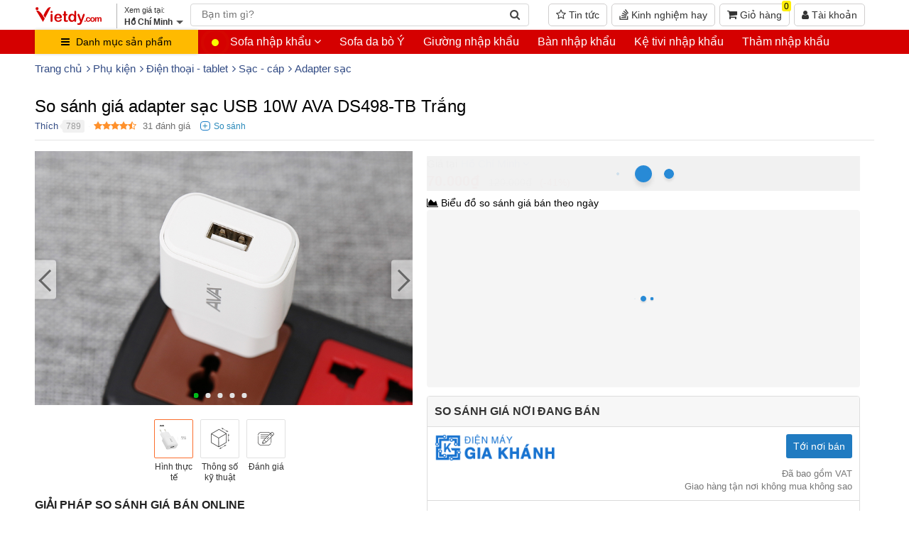

--- FILE ---
content_type: text/html; charset=UTF-8
request_url: https://vietdy.com/phu-kien/adapter-sac-usb-10w-ava-ds498-tb-trang-p5450.html
body_size: 69750
content:
<!DOCTYPE html><!--[if lt IE 10]> <html class="ltie10" lang="vi-VN"> <![endif]--><!--[if gt IE 9]><!--><html lang="vi-VN"><!--<![endif]--><head><meta name="viewport" content="width=device-width, initial-scale=1"/><meta charset="UTF-8"/><title>So sánh giá adapter sạc USB 10W AVA DS498-TB Trắng - Vietdy®</title><meta name="keywords" content="Adapter sạc USB 10W AVA DS498-TB Trắng,Siêu thị adapter sạc USB 10W AVA DS498-TB Trắng,Mua adapter sạc USB 10W AVA DS498-TB Trắng,bán adapter sạc USB 10W AVA DS498-TB Trắng,Adapter sạc USB 10W AVA DS498-TB Trắng chính hãng,Adapter sạc USB 10W AVA DS498-TB Trắng giá rẻ,Hãng Ava,Kích thước Ngang 4 cm, Dài 8 cm, Dày 2.9 cm,Chức năng Sạc,Model DS498-TB,Đầu vào 0.3A, 100-240V~50/60Hz,Đầu ra 2A, USB 5V"/><meta name="description" content="Siêu thị Adapter sạc chính hãng, miễn phí giao hàng Toàn Quốc Adapter sạc USB 10W AVA DS498-TB Trắng ✓ Hãng: Ava. ✓ Kích thước: Ngang 4 cm, Dài 8 cm, Dày 2.9 cm. ✓ Chức năng: Sạc. ✓ Model: DS498-TB."/><meta name="robots" content="index,follow"/><link rel="icon" href="https://vietdy.com/favicon.ico" type="image/x-icon" /><link rel="shortcut icon" href="https://vietdy.com/favicon.ico" type="image/x-icon" /><link rel="canonical" href="https://vietdy.com/phu-kien/adapter-sac-usb-10w-ava-ds498-tb-trang-p5450.html" /><link rel="image_src" type="image/jpeg" href="https://cdn.tgdd.vn/Products/Images/9499/205863/adapter-sac-2a-ava-ds498-tb-trang-600x600.jpg" /><!-- META FOR FACEBOOK --><meta property="og:site_name" content="vietdy.com" /><meta property="og:type" content="product" /><meta property="og:locale" content="vi_VN" /><meta property="og:url" itemprop="url" content="https://vietdy.com/phu-kien/adapter-sac-usb-10w-ava-ds498-tb-trang-p5450.html" /><meta property="og:title" content="So sánh giá adapter sạc USB 10W AVA DS498-TB Trắng - Vietdy®" /><meta property="og:description" content="Siêu thị Adapter sạc chính hãng, miễn phí giao hàng Toàn Quốc Adapter sạc USB 10W AVA DS498-TB Trắng ✓ Hãng: Ava. ✓ Kích thước: Ngang 4 cm, Dài 8 cm, Dày 2.9 cm. ✓ Chức năng: Sạc. ✓ Model: DS498-TB." /><meta property="og:updated_time" content="2022-10-14T06:26:47+00:00" /><meta property="og:image" content="http://cdn.tgdd.vn/Products/Images/9499/205863/adapter-sac-2a-ava-ds498-tb-trang-600x600.jpg" /><meta property="og:image:secure_url" content="https://cdn.tgdd.vn/Products/Images/9499/205863/adapter-sac-2a-ava-ds498-tb-trang-600x600.jpg" /><meta property="og:image:type" content="image/jpeg"/><meta property="og:image:width" content="600" /><meta property="og:image:height" content="600" /><!-- END META FOR FACEBOOK --><!-- Twitter Card --><meta name="twitter:card" value="summary"><meta name="twitter:url" content="https://vietdy.com/phu-kien/adapter-sac-usb-10w-ava-ds498-tb-trang-p5450.html"><meta name="twitter:title" content="So sánh giá adapter sạc USB 10W AVA DS498-TB Trắng - Vietdy®"><meta name="twitter:description" content="Siêu thị Adapter sạc chính hãng, miễn phí giao hàng Toàn Quốc Adapter sạc USB 10W AVA DS498-TB Trắng ✓ Hãng: Ava. ✓ Kích thước: Ngang 4 cm, Dài 8 cm, Dày 2.9 cm. ✓ Chức năng: Sạc. ✓ Model: DS498-TB."><meta name="twitter:image" content="https://cdn.tgdd.vn/Products/Images/9499/205863/adapter-sac-2a-ava-ds498-tb-trang-600x600.jpg"/><meta name="twitter:site" content="@vietdy"><meta name="twitter:creator" content="@vietdy"><!-- End Twitter Card --><script type="application/ld+json">{"@context": "http://schema.org","@type": "WebSite","url": "https://vietdy.com/","potentialAction": [{"@type": "SearchAction","target": "https://vietdy.com/tag/{search_term_string}/","query-input": "required name=search_term_string"}]}</script><script type="application/ld+json">{"@context": "http://schema.org","@type": "Product","name": "Adapter s\u1ea1c USB 10W AVA DS498-TB Tr\u1eafng","url": "https:\/\/vietdy.com\/phu-kien\/adapter-sac-usb-10w-ava-ds498-tb-trang-p5450.html","image": ["https:\/\/cdn.tgdd.vn\/Products\/Images\/9499\/205863\/adapter-sac-2a-ava-ds498-tb-trang-600x600.jpg"],"description": "Si\u00eau th\u1ecb Adapter s\u1ea1c ch\u00ednh h\u00e3ng, mi\u1ec5n ph\u00ed giao h\u00e0ng To\u00e0n Qu\u1ed1c Adapter s\u1ea1c USB 10W AVA DS498-TB Tr\u1eafng \u2713 H\u00e3ng: Ava. \u2713 K\u00edch th\u01b0\u1edbc: Ngang 4 cm, D\u00e0i 8 cm, D\u00e0y 2.9 cm. \u2713 Ch\u1ee9c n\u0103ng: S\u1ea1c. \u2713 Model: DS498-TB.","category": "Adapter s\u1ea1c","sku": "5450","mpn": "5450","brand": {"@type": "Brand","name": ["Vietdy\u00ae"]},"review": [{"@type": "Review","author": {"@type": "Person","name": "Nguy\u1ec5n Th\u1ea3o Ph\u01b0\u01a1ng"},"datePublished": "14\/10\/2022 06:26:47 AM: dd\/MM\/yyyy","reviewBody": "Adapter s\u1ea1c USB 10W AVA DS498-TB Tr\u1eafng h\u00e0ng ch\u00ednh h\u00e3ng, ph\u1ee5c v\u1ee5 t\u1ed1t qu\u00e1","image": ["https:\/\/cdn.tgdd.vn\/Products\/Images\/9499\/205863\/adapter-sac-2a-ava-ds498-tb-trang-600x600.jpg"],"reviewRating": {"@type": "Rating","bestRating": 5,"ratingValue": 4.19}}],"aggregateRating": {"@type": "AggregateRating","bestRating": 5,"worstRating": 1,"ratingValue": "4.1935484","reviewcount": 31},"additionalProperty": [{"@type": "PropertyValue","name": "H\u00e3ng","value": "Ava"},{"@type": "PropertyValue","name": "K\u00edch th\u01b0\u1edbc","value": "Ngang 4 cm, D\u00e0i 8 cm, D\u00e0y 2.9 cm"},{"@type": "PropertyValue","name": "Ch\u1ee9c n\u0103ng","value": "S\u1ea1c"},{"@type": "PropertyValue","name": "Model","value": "DS498-TB"},{"@type": "PropertyValue","name": "\u0110\u1ea7u v\u00e0o","value": "0.3A, 100-240V~50\/60Hz"},{"@type": "PropertyValue","name": "\u0110\u1ea7u ra","value": "2A, USB 5V"},{"@type": "PropertyValue","name": "Jack k\u1ebft n\u1ed1i","value": "USB"},{"@type": "PropertyValue","name": "D\u00f2ng s\u1ea1c t\u1ed1i \u0111a","value": "10 W"},{"@type": "PropertyValue","name": "C\u00f4ng ngh\u1ec7\/Ti\u1ec7n \u00edch","value": "Kh\u00f4ng c\u00f3"},{"@type": "PropertyValue","name": "Th\u01b0\u01a1ng hi\u1ec7u c\u1ee7a","value": "Th\u1ebf Gi\u1edbi Di \u0110\u1ed9ng"},{"@type": "PropertyValue","name": "S\u1ea3n xu\u1ea5t t\u1ea1i","value": "Trung Qu\u1ed1c"}],"offers": {"@type": "AggregateOffer","lowPrice": 70000,"highPrice": 70000,"priceCurrency": "VND","offerCount": 1,"url": "https:\/\/vietdy.com\/phu-kien\/adapter-sac-usb-10w-ava-ds498-tb-trang-p5450.html","availability": "http://schema.org/InStock","offers": [{"@type": "Offer","name": "So s\u00e1nh gi\u00e1 adapter s\u1ea1c USB 10W AVA DS498-TB Tr\u1eafng - Vietdy\u00ae","url": "https:\/\/vietdy.com\/phu-kien\/adapter-sac-usb-10w-ava-ds498-tb-trang-p5450.html","image": "https:\/\/cdn.tgdd.vn\/Products\/Images\/9499\/205863\/adapter-sac-2a-ava-ds498-tb-trang-600x600.jpg","price": 70000}]}}</script><meta name="copyright" content="Vietdy®" /><meta name="author" content="Vietdy®" /><meta name="GENERATOR" content="Vietdy®" /><meta http-equiv="audience" content="General" /><meta name="resource-type" content="Document" /><meta name="distribution" content="Global" /><meta name="revisit-after" content="1 days" /><meta http-equiv="X-UA-Compatible" content="IE=edge,chrome=1" /><script type="text/javascript">function pinIt(){var e = document.createElement('script');e.setAttribute('type','text/javascript');e.setAttribute('charset','UTF-8');e.setAttribute('src','https://assets.pinterest.com/js/pinmarklet.js?r='+Math.random()*99999999);document.body.appendChild(e);}function go_top(){window.scrollTo(0,0);}</script><!-- Google Tag Manager --><script>(function(w,d,s,l,i){w[l]=w[l]||[];w[l].push({'gtm.start':new Date().getTime(),event:'gtm.js'});var f=d.getElementsByTagName(s)[0],j=d.createElement(s),dl=l!='dataLayer'?'&l='+l:'';j.async=true;j.src='https://www.googletagmanager.com/gtm.js?id='+i+dl;f.parentNode.insertBefore(j,f);})(window,document,'script','dataLayer','GTM-WBJHTV3');</script><!-- End Google Tag Manager --><link href="https://vietdy.com/fonts/lobster/font.css" rel="stylesheet"><script type="text/javascript">var user_logged	= 1,lang_path = '',url_site = window.location.href,url_base = 'https://vietdy.com/',iCit = 5,web_sound = true,TIME_NOW = 'January 26, 2026 06:57:47',ismobile_bkasoft = 0,isipad = 0;</script><script type="text/javascript" src="https://vietdy.com/wp-content/javascript/jquery/jquery-1.7.1.min.js" ></script><script type="text/javascript" src="https://vietdy.com/wp-content/javascript/jquery/ui/jquery-ui-1.8.16.custom.min.js" ></script><script type="text/javascript" src="https://vietdy.com/wp-content/javascript/jquery/ui/external/jquery.cookie.js" async defer></script><script type="text/javascript" src="https://vietdy.com/wp-content/javascript/common.js" async defer></script><script type="text/javascript" src="https://vietdy.com/wp-content/theme/bkasoft/javascript/common.js" async defer></script><script type="text/javascript" src="https://vietdy.com/wp-content/javascript/jquery/bootstrap/bootstrap.min.js" async defer></script><script type="text/javascript" src="https://vietdy.com/js/cookie.js" async defer></script><script type="text/javascript" src="https://vietdy.com/js/functions.js"></script><!-- Global site tag (gtag.js) - Google Analytics --><script async src="https://www.googletagmanager.com/gtag/js?id=G-QV0R4FNFVX"></script><script>window.dataLayer = window.dataLayer || [];function gtag(){dataLayer.push(arguments);}gtag('js', new Date());gtag('config', 'G-QV0R4FNFVX');</script><!--[if lt IE 9]><script src="https://vietdy.com/wp-content/javascript/html5.js" async defer></script><script src="https://vietdy.com/wp-content/javascript/respond.min.js" async defer></script><link id="bkasoft-stylesheet" media="all" rel="stylesheet" type="text/css" href="https://vietdy.com/wp-content/theme/bkasoft/stylesheet/ie8.css" /><![endif]--><!--[if IE 6]> <script src="https://vietdy.com/js/ie.js" async defer></script><![endif]--><!--[if IE 7]> <script src="https://vietdy.com/js/ie.js" async defer></script><![endif]--><!--[if IE 8]><script src="https://vietdy.com/js/ie.js" async defer></script><![endif]--><script>var $ = jQuery.noConflict();var lastScrollTop = 0;$(window).scroll(function(event){var st = $(this).scrollTop(),addt=$('.addthis-smartlayers-desktop');if (st > lastScrollTop && st>665){$('.site_ontop').show(); if(addt.length>0) addt.show();} else {$('.site_ontop').hide(); if(addt.length>0) addt.hide();}lastScrollTop = st;});!function(a){a.fn.bka_dialog=function(o,b){o=a.extend({title:"BKASOFT.com",cancel:"Bỏ qua",okay:"Xóa",okaybutton:!0,cancelbutton:!0,buttons:!0,opacity:.4,dialogtop:"378px"},o);var t=this.html();a("body").append('<div class="bka_overlay"><div id="bka-dialog" class="bounceInUp"><div class="bka_fade"><div class="bka_inner_gray bka_clearfix"><div class="bka_inner_gray_text"></div><div class="bka_inner_gray_close_button"><a href="javascript:;" class="bka_close" role="button" title="Thoát"><i class=\"fa fa-times\"></i></a></div></div><div class="bka_inner_body"><div class="bka_inner_body_content"></div><div class="bka_inner_buttons"><a href="javascript:;" class="bka_cancel_button" id="fbclbtn" role="button"></a><button class="bka_okay_button" autofocus id="fbokbtn" type="submit" tabindex="0"></button></div></div></div></div></div>'),0!=o.okaybutton&&0!=o.buttons||a("#bka-dialog #fbokbtn").hide(),0!=o.cancelbutton&&0!=o.buttons||a("#bka-dialog #fbclbtn").hide(),a("#bka-dialog .bka_inner_gray_text").append(o.title),$("body").addClass("ohidden"),a("#bka-dialog #fbokbtn").append(o.okay),a("#bka-dialog #fbclbtn").append(o.cancel),a("#bka-dialog .bka_inner_body_content").append(t),a(".bka_overlay, #bka-dialog, .bka_fade").css("opacity",1),a(".bka_overlay, .bka_fade").show();$("#bka-dialog-main").html("").hide();var i=a(".bka_fade").height();a(".bka_overlay, #bka-dialog").css("opacity",0),a(".bka_overlay, .bka_fade").hide(),a(".bka_overlay, #bka-dialog").removeAttr("style"),a("#bka-dialog").css("min-height","90px"),a(".bka_overlay").show().css("background-color","rgba(0, 0, 0, "+o.opacity+")"),a("#bka-dialog").css({"max-width":"688px"}).animate({opacity:1},200,function(){a(".bka_fade").show()}),a("#bka-dialog").css("margin-top",o.dialogtop),a(".bka_close, #fbokbtn, #fbclbtn").click(function(){$("#bka-dialog-main").remove(); $("body").removeClass("ohidden"); a(".bka_overlay, #bka-dialog, .bka_fade").fadeOut("slow",function(){a(".bka_overlay, #bka-dialog").removeAttr("style"),a("#bka-dialog, .bka_overlay").remove()})}),a("#bka-dialog #fbokbtn").click(function(){b(1)}),a("#bka-dialog #fbclbtn").click(function(){b(2)}),1==o.close&&a(".bka_overlay, #bka-dialog, .bka_fade").fadeOut("slow",function(){a(".bka_overlay, #bka-dialog").removeAttr("style"),a("#bka-dialog, .bka_overlay").remove()});}}(jQuery);function bka_alert(mess,title){ var a = $(".all-wrapper");if($("#bka-dialog-main").length<=0){$("body").append("<div id=\"bka-dialog-main\">"+mess+"</div>")}else{return false;}a.attr("disabled","disabled");title = title==""?"Th\u00f4ng b\u00e1o":title;$("#bka-dialog-main").bka_dialog({title: title,cancel: "B\u1ecf qua",okay: "Ok",okaybutton: true,cancelbutton: false,buttons: true,opacity: 0.3,dialogtop: ""},function(callback){if(callback==1){$(".bka_overlay").remove(); $("#bka-dialog-main").remove(); $("body").removeClass("ohidden"); a.removeAttr("disabled"); return false;}});}function bka_alert_close(){ $('.bka_overlay').remove(); $('#bka-dialog-main').remove(''); $("body").removeClass("ohidden");}function bka_viewcart(){var a=readCookie("oncart"),n=a==null || a=="" || a=="0"?0:a.split('.').length; n=n>0?n-1:0;console.log(n+": sản phẩm trong giỏ");$("body").find(".cart_num_view").html(n);return n;}$(document).ready(function() {bka_viewcart();});</script><style>body{overflow-x: hidden !important;}@media (min-width: 325px){#header{padding-bottom: 10px;}#topbar_mobile{display:none;}#header-bottom{display:none !important;}#home_s_mobile{display: none;}.image_container {height: auto;}}html {overflow-x: hidden;}.vproducts .s-row .s-avatar{position: relative;}.vproducts .s-row .s-avatar img {margin-bottom: 0;margin-top: 8px;-webkit-transition: all 300ms ease-in-out;-moz-transition: all 300ms ease-in-out;transition: all 300ms ease-in-out;}.vproducts .s-row:hover .s-avatar img{margin-bottom: 8px;margin-top: 0;}.product-it .ad-product {z-index: 2;top: 0px;left: 0px;}.gs-compare {float: left;margin: -7px 0px 10px 70px;}.gb-compare {display: inline-block;}.gb-compare>span{color: #2989ba;font-size: 12px;margin-top:7px}.gb-compare>span:before {content: "+";font-size: 13px;border: 1px solid #167ac6;height: 13px;width: 14px;padding: 0px !important;line-height: 11px;text-align: center;vertical-align: middle;display: inline-block;border-radius: 4px;margin-right: 5px;margin-top: -2px;}.gb-compare>span:hover {color: red;cursor: pointer;}.gb-compare>span:hover:before{border: 1px solid red;}.gb-compare>span:after{content: "So sánh";}.gb-compare.active>span:after{content: "Đã thêm vào so sánh";color: green;}.gb-compare.active>span:before{content:"\2713";color: green;border: 1px solid green;}.tiblock {align-items: center;display: flex;height: 17px;}.ticontainer .tidot {background-color: #90949c;}.tidot {-webkit-animation: mercuryTypingAnimation 1.5s infinite ease-in-out;border-radius: 2px;display: inline-block;height: 4px;margin-right: 2px;width: 4px;}@-webkit-keyframes mercuryTypingAnimation{0%{-webkit-transform:translateY(0px)}28%{-webkit-transform:translateY(-5px)}44%{-webkit-transform:translateY(0px)}}.tidot:nth-child(1){-webkit-animation-delay:200ms;}.tidot:nth-child(2){-webkit-animation-delay:300ms;}.tidot:nth-child(3){-webkit-animation-delay:400ms;}.bka_overlay{height:100%;overflow-y: auto;left:0;min-height:100%;position:fixed;right:0;top:0;z-index:9999999999;background-color:rgba(0,0,0,.4);display:none}#bka-dialog{font-family:"Helvetica Neue", Helvetica, Arial, "lucida grande", tahoma, verdana, arial, sans-serif;opacity:0;-webkit-box-shadow:0 2px 26px rgba(0,0,0,.3), 0 0 0 1px rgba(0,0,0,.1);box-shadow:0 2px 26px rgba(0,0,0,.3), 0 0 0 1px rgba(0,0,0,.1);-moz-box-shadow:0 2px 26px rgba(0,0,0,.3), 0 0 0 1px rgba(0,0,0,.1);background-color:#fff;-webkit-border-radius:3px;border-radius:3px;-moz-border-radius:3px;position:relative;z-index:900;margin:78px auto 40px;width:80%}#bka-dialog, .bka_inner_body_content{}.bka_inner_body_content>ul {list-style: disc;}.bka_inner_body_content>ul>li {margin-left: 20px;}.bka_fade {display: none;}.bka_inner_gray {background-color: #f5f6f7;border-bottom: 1px solid #e5e5e5;-webkit-border-radius: 3px 3px 0 0;border-radius: 3px 3px 0 0;-moz-border-radius: 3px 3px 0 0;color: #4e5665;font-weight: 700;line-height: 19px;text-shadow: 0 1px 0 #fff;padding: 10px 12px;display: inline-block;width: 100%;}.bka_inner_gray_text {float: left;white-space: nowrap;color: #333;font-size: 15px;}.bka_close {float: right;border: 0 none;cursor: pointer;vertical-align: middle;white-space: nowrap;display: inline-block;padding: 0;color: #000;font-size: 15px;}.bka_inner_body_content {background-color: #fff;font-size: 15px;padding: 0px 12px 12px;color: #000;line-height: 23px;}.bka_inner_buttons {background: transparent;border-top: 1px solid #e9eaed;text-align: right;margin: 0 12px;padding: 12px 0;}.bka_cancel_button {margin-right: 4px;color: #4e5665 !important;text-shadow: 0 1px 0 #fff;background: #f6f7f8;background-image: linear-gradient(tobottom,#ffffff,#f6f7f8);-webkit-background-clip: padding-box;background-clip: padding-box;border: 1px solid;-webkit-border-radius: 2px;border-radius: 2px;-moz-border-radius: 2px;-webkit-box-shadow: 0 1px 1px rgba(0,0,0,.05);box-shadow: 0 1px 1px rgba(0,0,0,.05);-moz-box-shadow: 0 1px 1px rgba(0,0,0,.05);-webkit-box-sizing: content-box;box-sizing: content-box;-moz-box-sizing: content-box;-webkit-font-smoothing: antialiased;line-height: 22px;font-weight: 700;font-size: 12px;position: relative;text-align: center;vertical-align: middle;cursor: pointer;display: inline-block;text-decoration: none !important;white-space: nowrap;border-color: #cdced0 #c5c6c8 #b6b7b9!important;padding: 0 8px;}.bka_okay_button {background-color: #4e69a2;color: #fff;text-shadow: 0 -1px 0 rgba(0,0,0,.2);-webkit-background-clip: padding-box;background-clip: padding-box;border: 1px solid;-webkit-border-radius: 2px;border-radius: 2px;-moz-border-radius: 2px;-webkit-box-shadow: 0 1px 1px rgba(0,0,0,.05);box-shadow: 0 1px 1px rgba(0,0,0,.05);-moz-box-shadow: 0 1px 1px rgba(0,0,0,.05);-webkit-box-sizing: content-box;box-sizing: content-box;-moz-box-sizing: content-box;-webkit-font-smoothing: antialiased;line-height: 20px;font-weight: 700;font-size: 12px;position: relative;text-align: center;vertical-align: middle;cursor: pointer;white-space: nowrap;border-color: #435a8b #3c5488 #334c83!important;padding: 1px 10px;}.gb-sales-online{margin-top: -2px; display: flex; margin-bottom: 7px;font-size: 12px;color: #999;}.gb-loading{height: 51px;border-radius: 4px;background: #f5f5f5;position: relative;width: 100%;}.chart-prices>.gb-loading{height:250px}.p-loading{position: relative;}.price-ld:before {content: "";width: 100%;height: 100%;background-color: #f1f1f1ed;position: absolute;z-index: 1;}.p-loading>.dot-ld,.gb-loading>.dot-ld{position: absolute;z-index: 2;top: 50%;left: 50%;-webkit-transform: translate(-50%,-50%);transform: translate(-50%,-50%);}.p-loading>.dot-ld>.ball,.gb-loading>.dot-ld>.ball{width: 8px;height: 8px;border: 1px solid #288ad6;background: #288ad6;border-radius: 50%;float: left;margin: 0 2px;-webkit-transform: scale(0);transform: scale(0);-webkit-animation: fx 1000ms ease infinite 0ms;animation: fx 1000ms ease infinite 0ms;box-shadow: 0 2px 2px 0 rgb(0 0 0 / 10%);}.p-loading>.dot-ld>.ball:nth-child(2),.gb-loading>.dot-ld>.ball:nth-child(2) {-webkit-animation: fx 1000ms ease infinite 300ms;animation: fx 1000ms ease infinite 300ms;}.p-loading>.dot-ld>.ball:nth-child(3),.gb-loading>.dot-ld>.ball:nth-child(3) {-webkit-animation: fx 1000ms ease infinite 600ms;animation: fx 1000ms ease infinite 600ms;}@keyframes fx {50% {-webkit-transform: scale(1);transform: scale(1);opacity: 1}100% {opacity: 0}}.gb-overlay:before {content: "";position: fixed;left: 0px;top: 0px;width: 100%;height: 100%;background-color: #00000085;z-index: 2;}.gb-bur{-webkit-filter: blur(5px);-moz-filter: blur(5px);-o-filter: blur(5px);-ms-filter: blur(5px);filter: blur(5px);}.bg-y{background: #fd6e1d;background: -webkit-gradient(linear,0% 0,0% 100%,from(#fd6e1d),to(#f59000));background: -webkit-linear-gradient(top,#f59000,#fd6e1d);}.btn-gb{padding: 10px;display: inline-block;text-align: center;border:none;}.btn-gb:hover{-webkit-filter: brightness(110%);}.rad-3{border-radius: 5px;}.bg-green{background-color: #249416;color:#fff}.bg-gray{background-color: #545454;color:#fff}.spin-loader>#page {opacity: 0.7;}.spin-loader .page-loading:before {z-index: 99999;position: fixed;content: "Bạn vui lòng chờ trong giây lát...";display: inline-block;background-color: rgb(0 0 0);color: #fff;bottom: 0px;left: 0px;padding: 5px 10px;}.spin-loader:after {z-index: 997;position: fixed;content: "";width: 100%;height: 100%;background-color: #000;opacity: 0.1;top: 0px;left: 0px;}.spin-loader:before {z-index: 998;position: fixed;content: "";display: inline-block;background-color: #d6d6d6;box-shadow: 0px 0px 20px 8px rgb(0 0 0 / 20%);border: 7px solid #f3f3f3;border-radius: 50%;border-top: 7px solid #3498db;width: 30px;height: 30px;top: 50%;left: 50%;transform: translate(-50%, -50%);-webkit-animation: spinx 2s linear infinite;animation: spinx 2s linear infinite;}@-webkit-keyframes spinx{0% { -webkit-transform: rotate(0deg); }100% { -webkit-transform: rotate(360deg); }}@keyframes spinx{0% { transform: rotate(0deg); }100% { transform: rotate(360deg); }}.flex {display: flex;}.inblock{display: inline-block;}.ftit::first-letter {text-transform: uppercase;}.g-cart{float: right;display:none;padding: 2px 10px;color: #333;font-size: 20px;position: relative;margin: 9px 5px 0px;}.gb-account {float: right;display:none;color: #333;padding: 5px 10px;padding-right: 19px;margin: 9px 0px 0px 10px;border-radius: 5px;position: relative;font-family: Arial;font-size: 17px;}.gb-account:hover>ul {display: block;}.gb-account>ul {min-width: 190px;}.gb-account>ul>li {line-height: 25px !important;}.gb-account>ul>li>a {color: #333;}.gb-account>ul>.m-ad {background-color: #fffdda;border-left: 3px solid #f20303;}.gb-account:after {content: "";position: absolute;border-left: 5px solid transparent;border-right: 5px solid transparent;border-top: 5px solid #878787;right: 5px;top: 40%;-webkit-transition: color 0.2s ease-in;transition: color 0.2s ease-in;}.cart_num_view {position: absolute;right: -3px;top: -5px;font-style: normal;font-size: 12px;background-color: #ffee0c;color: #000;padding: 1px 3px 0px;border-radius: 3px;vertical-align: middle;line-height: normal;}.adpost-tool {position: absolute;top: 0px;background: #424242;padding: 2px 10px 2px 5px;width: 100%;text-align: center;z-index: 1;display: none;}.adpost-tool a {color: #fff;font-size: 13px;margin-left: 10px;}.adpost-tool a:hover {color: yellow !important;}ul.post-list-rows {display: inline-block;width: 100%;border: 1px solid #eaeaea;}ul.post-list-rows>li.col-post {border: 1px solid #eaeaea;display: inline-block;padding: 0px;}ul.post-list-rows>li.col-post:hover {background-color: #f1ffec;border: 1px dotted #2ab301;}ul.post-list-rows>li.col-post:hover .image {background-color: #fff;}ul.post-list-rows>li.col-post .image_container img {padding: 15px;}p.price-views>.m-pricev>.p-km {color: #f00;margin-left: 7px;}p.price-views>.m-pricev>.p-km:before {content: "(";}p.price-views>.m-pricev>.p-km:after {content: ")";}ul.post-list-rows>li>div>.image:hover .adpost-tool{display:block}p.price-views {font-family: Arial,Helvetica,sans-serif;margin-bottom: 0px;display: inline-block;width: 100%;min-height: 51px;}p.price-views>.m-pricev{display: inline-block;width: 100%;}p.price-views>strong.m-pricev{margin-top: 5px;font-size: 17px;line-height: 25px;}p.price-views>s.m-pricev{font-size: 15px;clear:both}.container{margin-right:auto;margin-left:auto;padding-left:15px;padding-right:15px;max-width: 1200px;}.top3{margin-top: 3px;}.youtube-playlist{margin: 3px 0px !important;}.youtube-playlist li {list-style: none !important;margin: 0px !important;padding: 0 !important;}.youtube-playlist a {position: relative;display: inline-block;width: 100%;}.youtube-playlist a i,.youtube-playlist a span{opacity: 0.7;position: absolute; font-size:31px; color:#fff; left:50%; top:50%; transform: translate(-50%, -50%); z-index:2; -webkit-box-shadow: 0 6px 12px rgba(0,0,0,.175);box-shadow: 0 6px 12px rgba(0,0,0,.175);}.youtube-playlist a:hover i{color:red;}.youtube-playlist a img{opacity:0.8}.youtube-playlist .a-video a img,.youtube-playlist .n-video a img:hover{border: 2px solid #f50b0b;opacity:1}.youtube-playlist .n-video a img{border: 2px solid #eee;}.livestream{width: 10px;height: 10px;background-color: #f9ff00;border-radius: 100%;position: absolute;left: 5px;top: 50%;margin-top: -5px;display: block;}.livestream .ping {border: 1px solid #f9ff00;width: 10px;height: 10px;opacity: 1;background-color: rgb(249 255 0 / 20%);border-radius: 100%;-moz-animation: sonar 1.25s linear infinite;-o-animation: sonar 1.25s linear infinite;-webkit-animation: sonar 1.25s linear infinite;animation: sonar 1.25s linear infinite;display: block;margin: 0px;}@-webkit-keyframes sonar {0% {opacity: 1;-webkit-transform: scale(1);transform: scale(1)}100% {-webkit-transform: scale(4);transform: scale(4);opacity: 0}}@keyframes sonar {0% {opacity: 1;-webkit-transform: scale(1);transform: scale(1)}100% {-webkit-transform: scale(4);transform: scale(4);opacity: 0}}.main-logo {float: left;margin: 0px 0px 2px 0px;background: transparent;padding-top: 5px;width: 95px;}a.btn-node-phone, a.bka-send-form{border-bottom: 3px solid #da6501;}a.btn-node-phone:hover svg {-webkit-animation: bka-ring 1s infinite ease-in-out;-moz-animation: bka-ring 1s infinite ease-in-out;-ms-animation: bka-ring 1s infinite ease-in-out;-o-animation: bka-ring 1s infinite ease-in-out;animation: bka-ring 1s infinite ease-in-out;}@-moz-keyframes bka-ring {0% {transform: rotate(0) scale(1) skew(1deg)}10% {-moz-transform: rotate(-25deg) scale(1) skew(1deg)}20% {-moz-transform: rotate(25deg) scale(1) skew(1deg)}30% {-moz-transform: rotate(-25deg) scale(1) skew(1deg)}40% {-moz-transform: rotate(25deg) scale(1) skew(1deg)}50% {-moz-transform: rotate(0) scale(1) skew(1deg)}100% {-moz-transform: rotate(0) scale(1) skew(1deg)}}@-webkit-keyframes bka-ring {0% {-webkit-transform: rotate(0) scale(1) skew(1deg)}10% {-webkit-transform: rotate(-25deg) scale(1) skew(1deg)}20% {-webkit-transform: rotate(25deg) scale(1) skew(1deg)}30% {-webkit-transform: rotate(-25deg) scale(1) skew(1deg)}40% {-webkit-transform: rotate(25deg) scale(1) skew(1deg)}50% {-webkit-transform: rotate(0) scale(1) skew(1deg)}100% {-webkit-transform: rotate(0) scale(1) skew(1deg)}}@-o-keyframes bka-ring {0% {-o-transform: rotate(0) scale(1) skew(1deg)}10% {-o-transform: rotate(-25deg) scale(1) skew(1deg)}20% {-o-transform: rotate(25deg) scale(1) skew(1deg)}30% {-o-transform: rotate(-25deg) scale(1) skew(1deg)}40% {-o-transform: rotate(25deg) scale(1) skew(1deg)}50% {-o-transform: rotate(0) scale(1) skew(1deg)}100% {-o-transform: rotate(0) scale(1) skew(1deg)}}.icons-home:before {background: url(/bk-theme/v2/home/home-icon.png);}.icon-bocongthuong, .dmca-badge {display: inline-flex;}.icon-bocongthuong:before{content:"";width:78px;height:30px;display:inline-block;background: url(/bk-theme/bct.png) top left no-repeat;background-size: contain;}.dmca-badge:before{content:"";width:123px;height:26px;display:inline-block;background: url(/bk-theme/v2/dmca.png) top left no-repeat;background-size: contain;}.home-h2{font-size: 30px;}#breadcrumb .breadcrumb li a{color:#324b84}#plugin-bka-youtube iframe {width: 100%;}.color_green {color: #009e00 !important;}ol.p-check{margin:10px 0px;display: inline-block;}ol.p-check li {padding-left: 0px;}ol.p-check li:before {content: "\f00c";display: inline-block;font-family: FontAwesome;font-style: normal;font-weight: normal;line-height: 1;-webkit-font-smoothing: antialiased;-moz-osx-font-smoothing: grayscale;margin-right: 5px;color: #00921f;}.pav-megamenu .mega-col .mega-col-inner>ul>li { text-align: left;}#bka-nhaccuatui {text-align: center;z-index: 9999;background-color: rgba(0, 0, 0, 0.78);border-radius: 5px;position: fixed;bottom: 10px;left: 10px;padding: 5px 10px;width: calc(100% - 20px);right: 10px;max-width: 285px;margin: 0px auto;}#bka-nhaccuatui:after{display: inline-block;width: 17px;vertical-align: middle;height: 12px;content: "";background: url(https://vietdy.com/bk-theme/music.svg) center;margin-left: 6px;}#nct-player { position: absolute; }a.bka-cm-rep {background-color: #5a5a5a;color: #fff;text-decoration: none;text-align: center;border-radius: 5px;padding: 5px 14px;display: inline-block;}a.bka-cm-rep:hover{background-color: #FFEB3B; color: #000;}a.xem-nhanh {color: #FFEB3B;position: absolute;z-index: 10;bottom: 10px;right: 0px;padding: 5px 10px;background-color: #00000054; display:none;}a.xem-nhanh:hover {color: #151515;background-color: #ff980096;}.pav-megamenu .mega-menu{float: left;border-radius: 6px;margin-top: 1px;}.pav-megamenu .dropdown:hover .mega-menu {display: block;}.pav-megamenu .mega-menu ul {padding: 0px 8px;}.pav-megamenu .mega-menu li {line-height: 32px;padding-right: 0px;border-bottom: 1px dashed #b6a400;}.pav-megamenu .mega-menu li:before {content: "\f105";font-family: FontAwesome;color: #820303;position: absolute;left: 4px;-webkit-transition: all .3s ease 0s;transition: all .3s ease 0s;font-size: 14px;}.pav-megamenu .mega-menu li:hover:before {left: -5px;}.pav-megamenu .mega-menu li a{color:#000}.mg-m1 {left: -170px;}.c-s-menu:before {content: "\f0d8";position: absolute;color: #f9cc02ed;font-size: 25px;top: -26px;left: 233px;display: inline-block;font-family: FontAwesome;font-style: normal;font-weight: normal;line-height: 1;-webkit-font-smoothing: antialiased;-moz-osx-font-smoothing: grayscale;}.c-s-menu {color: #000;}.c-s-menu ul div {padding-bottom: 5px;border-bottom: 2px solid #921717;}@media only screen and (min-width:800px) {.pav-megamenu .mega-menu{display:none;position: absolute;width: 800px;z-index: 100; top: calc(100% - 2px);padding: 10px 0px;background-color: #f9cc02ed;-webkit-box-shadow: 7px 12px 12px rgba(0,0,0,.175);box-shadow: 7px 12px 12px rgba(0,0,0,.175);}}#dathang{width: 100%; clear: both; margin: 20px 0px 30px;}#dathang .g-box{margin: 0px auto;width: 95%;max-width: 400px;height: 100%;min-height: 300px;}.bj910 #dathang .g-box{max-width: 800px;}#dathang .g-box .c-box {float: left;width: 100%;color: #ffffff;border: 1px solid #0792cc;padding: 5px 10px;margin: 0px;background-color: #00a1e4;border-radius: 5px;}#dathang h3 {background-color: #ffed14;padding: 5px;font-size: 17px;margin-bottom: 5px;font-weight: bold;border-radius: 5px;margin-top: 5px;color: #000;}.bka-dutoan{margin-left:0px !important; display: inline-block;line-height: 30px;font-size:16px !important}.bka-dutoan li {float: left;list-style: none !important;margin: 5px 0px !important;}.bka-dutoan select {float: left; outline: bisque;width: 100%;border-radius: 5px;}.bka-dutoan li.b-k-f{width: 100%;}.bka-dutoan li.b-k-5{width: 50%;}.bka-dutoan li.b-k-5 em {position: absolute;z-index: 2;bottom: 5px;right: 12px;font-style: normal;color: #3e3e3e;font-size: 15px;}.bka-dutoan li.b-k-5 label{ font-weight: normal;}#bka-o-m {border: 1px dotted;padding: 2px 10px;}#dathang .g-box .g-line{float: left; clear: both; width: 100%; margin-bottom: 10px;}#dathang .g-box .g-line label{float: left; white-space: nowrap; color: #FFEB3B; font-weight: normal;}#dathang input.g-text {float: left;clear: both;width: 100%;padding: 3px 7px;border-radius: 5px;background: #fff;border: 1px solid #fff;color: #000; outline: bisque;}#dathang .g-box .g-line button{background-color: #ffc108; padding: 7px 18px; border: none; color: #000; border-radius: 3px;}#dathang .g-box p {line-height: 20px;font-size: 15px;margin-top: 15px;}#dathang .g-box p,#dathang .g-box h3{text-align:center;}.bka-dutoan input {line-height: 32px;height: 32px;width: 98% !important;}.bka-dutoan .dientich{float:left}.bka-dutoan .sotang{float:right !important;}@media only screen and (max-device-width: 480px){#dathang .g-box .g-line input{font-size: 16px;}}#bka-finish {background: #FFEB3B;color: #000;display: inline-block;border-radius: 5px;margin: 10px 0px;width: 100%;}#bka-finish div { padding: 2px 10px; }.cd-multi-steps {width: 100%;max-width: 768px;padding: 0px !important;margin: 0px !important;border-radius: .25em;}.cd-multi-steps:after {content: "";display: table;clear: both;}.cd-multi-steps li {display: inline-block;float: left;margin: 0.5em 0;}.cd-multi-steps li::after {display: inline-block;content: '\00bb';margin: 0 .6em;color: #959fa5;}.cd-multi-steps li:last-of-type::after {display: none;}.cd-multi-steps li > * {display: inline-block;font-size: 1.4rem;color: #2c3f4c;}.cd-multi-steps li.current > * {color: #96c03d;}.no-touch .cd-multi-steps a:hover {color: #96c03d;}.cd-multi-steps.custom-separator li::after {content: '';height: 16px;width: 16px;background: url(/bk-theme/cd-custom-separator.svg) no-repeat center center;vertical-align: middle;}.cd-multi-steps.custom-icons li > *::before {content: '';display: inline-block;height: 20px;width: 20px;margin-right: .4em;margin-top: -2px;background: url(../bk-theme/cd-custom-icons-01.svg) no-repeat 0 0;vertical-align: middle;}.cd-multi-steps.custom-icons li:not(.current):nth-of-type(2) > *::before {background-position: -20px 0;}.cd-multi-steps.custom-icons li:not(.current):nth-of-type(3) > *::before {background-position: -40px 0;}.cd-multi-steps.custom-icons li:not(.current):nth-of-type(4) > *::before {background-position: -60px 0;}.cd-multi-steps.custom-icons li.current:first-of-type > *::before {background-position: 0 -20px;}.cd-multi-steps.custom-icons li.current:nth-of-type(2) > *::before {background-position: -20px -20px;}.cd-multi-steps.custom-icons li.current:nth-of-type(3) > *::before {background-position: -40px -20px;}.cd-multi-steps.custom-icons li.current:nth-of-type(4) > *::before {background-position: -60px -20px;}@media only screen and (min-width: 320px) {.cd-multi-steps {padding: 0 1.2em;}.cd-multi-steps li {margin: 1.2em 0 !important;}.cd-multi-steps li::after {margin: 0 1em;}.cd-multi-steps li > * {font-size: 1.6rem;}}@media only screen and (min-width: 320px) {.cd-multi-steps {background-color: transparent;padding: 0;text-align: center;}.cd-multi-steps li {position: relative;float: none;margin: 0.4em 21px 0.4em 0 !important;}.cd-multi-steps li:last-of-type {margin-right: 0 !important;}.cd-multi-steps li::after {position: absolute;content: '';height: 4px;background: #edeff0;margin: 0;}.cd-multi-steps li.visited::after {background-color: #96c03d;}.cd-multi-steps li > *, .cd-multi-steps li.current > * {position: relative;color: #fff;font-style: normal;}.cd-multi-steps.custom-separator li::after {height: 4px;background: #edeff0;}.cd-multi-steps.text-center li::after {width: 100%;top: 50%;left: 100%;-webkit-transform: translateY(-50%) translateX(-1px);-moz-transform: translateY(-50%) translateX(-1px);-ms-transform: translateY(-50%) translateX(-1px);-o-transform: translateY(-50%) translateX(-1px);transform: translateY(-50%) translateX(-1px);}.cd-multi-steps.text-center li > * {z-index: 1;padding: .6em 1em;border-radius: .25em;background-color: #edeff0;}.no-touch .cd-multi-steps.text-center a:hover {background-color: #2c3f4c;}.cd-multi-steps.text-center li.current > *, .cd-multi-steps.text-center li.visited > * {color: #ffffff;background-color: #96c03d;}.cd-multi-steps.text-center.custom-icons li.visited a::before {background-position: 0 -60px;}.cd-multi-steps.text-top li, .cd-multi-steps.text-bottom li {width: 80px;text-align: center;}.cd-multi-steps.text-top li::after, .cd-multi-steps.text-bottom li::after {position: absolute;left: 50%;width: calc(100% + 33px);}.cd-multi-steps.text-top li > *::before, .cd-multi-steps.text-bottom li > *::before {content: '';position: absolute;z-index: 1;left: 50%;right: auto;-webkit-transform: translateX(-50%);-moz-transform: translateX(-50%);-ms-transform: translateX(-50%);-o-transform: translateX(-50%);transform: translateX(-50%);height: 12px;width: 12px;border-radius: 50%;background-color: #edeff0;}.cd-multi-steps.text-top li.visited > *::before,.cd-multi-steps.text-top li.current > *::before, .cd-multi-steps.text-bottom li.visited > *::before,.cd-multi-steps.text-bottom li.current > *::before {background-color: #96c03d;}.no-touch .cd-multi-steps.text-top a:hover, .no-touch .cd-multi-steps.text-bottom a:hover {color: #96c03d;}.no-touch .cd-multi-steps.text-top a:hover::before, .no-touch .cd-multi-steps.text-bottom a:hover::before {box-shadow: 0 0 0 3px rgba(150, 192, 61, 0.3);}.cd-multi-steps.text-top li::after {bottom: 4px;}.cd-multi-steps.text-top li > * {padding-bottom: 20px;}.cd-multi-steps.text-top li > *::before {bottom: 0;}.cd-multi-steps.text-bottom li::after {top: 3px;}.cd-multi-steps.text-bottom li > * {padding-top: 20px;}.cd-multi-steps.text-bottom li > *::before {top: 0;}}@media only screen and (max-width: 320px) {.cd-multi-steps li {position: relative;float: none;margin: 0.4em 30px 0.4em 0 !important;}}.cd-multi-steps.count li {counter-increment: steps;}.cd-multi-steps.count li > *::before {content: counter(steps) " - ";}@media only screen and (min-width: 320px) {.cd-multi-steps.text-top.count li > *::before,.cd-multi-steps.text-bottom.count li > *::before {content: counter(steps);height: 26px;width: 26px;line-height: 26px;font-size: 1.4rem;color: #ffffff;}.cd-multi-steps.text-top.count li:not(.current) em::before,.cd-multi-steps.text-bottom.count li:not(.current) em::before {color: #2c3f4c;}.cd-multi-steps.text-top.count li::after {bottom: 11px;}.cd-multi-steps.text-top.count li > * {padding-bottom: 34px;}.cd-multi-steps.text-bottom.count li::after {top: 11px;}.cd-multi-steps.text-bottom.count li > * {padding-top: 34px;}}@media only screen and (min-width: 320px) {.cd-multi-steps.text-top li, .cd-multi-steps.text-bottom li { width: 66px;}.cd-multi-steps li {margin: 0.4em 9px 0.4em 0 !important;}.cd-multi-steps.text-top li::after, .cd-multi-steps.text-bottom li::after {width: calc(100% + 20px);}}.bg_search_result{background-image:url(https://vietdy.com/logo.jpg)}div#gtop {background-image: -webkit-gradient(linear, 0% 0%, 0% 100%, from(rgba(90, 0, 0, 0.9)), to(rgba(90, 0, 0, 0)));position: fixed;top: 0px;width: 100%;height: 80px;z-index: 994;opacity: .6; display:none;}@media (max-width: 800px){div#gtop{display:block;}}#smobile{position: fixed; top: 10px; right: 10px; z-index:1000;}@media only screen and (max-width: 1380px){#smobile{top: 15px; right: 285px;}}#smobile #top_search{display:block !important;}#smobile #t_search{width: 100px;transition: width .2s linear;}#smobile #t_search:focus{width: 250px;}div.jsonSuggestResults div.resultItem p{color:#000}#search {position: relative;padding: 0;width: calc(100% - 135px);margin-left: 10px;display: inline-block;}#search .button-search {position: absolute;right: 0px;cursor: pointer;display: block;padding: 5px 13px;color: #444;font-size: 15px;}#search .button-search:hover span{color:red}#search .icon-search{color:#CCC;-webkit-transition:color .5s ease-in;transition:color .5s ease-in}#search .icon-search:hover{color:#d95750}#search .input-search{float: left;width: 100%;padding-top: 3px;border: 1px solid #d6d6d6;position: relative;background: #fff;height: 32px;text-indent: 10px;font-size: 14px;-webkit-border-radius: 4px;-moz-border-radius: 4px;border-radius: 4px;outline: none;}#search .form-control::-webkit-input-placeholder{color:#c7ddfb}div.jsonSuggestResults:before {content: "";width: 0px;height: 0px;border-left: 10px solid transparent;border-right: 10px solid transparent;border-bottom: 10px solid #ffef00;position: absolute;top: -11px;left: 30px;}hr{border-top: 1px solid #713939;}#powered {padding: 10px;position: relative;background: #3b3b3b;border-top: 1px solid #000;}.footer-author a {float: left;width: 120px;margin-top: 5px;}.footer-author a.logo-footer{margin-top: 17px;}.footer-author div {float: left;color: #fff;font-size: 13px;padding-left: 20px;width: calc(100% - 220px);text-align: left;padding-top: 15px;}#bka-social-f {display: inline-block;color: #fff;text-align: right;margin-top: 10px;}#bka-social-f li {display: inline-block;}#bka-social-f li a {color: #fff;border: 1px solid;border-radius: 50%;width: 30px;height: 30px;display: inline-block;text-align: center;vertical-align: middle;line-height: 30px;}#bka-social-f li a:hover {color: yellow;}.animated {-webkit-animation-duration: 1s;animation-duration: 1s;-webkit-animation-fill-mode: both;animation-fill-mode: both}.animated.infinite {-webkit-animation-iteration-count: infinite;animation-iteration-count: infinite}.animated.hinge {-webkit-animation-duration: 2s;animation-duration: 2s}@-webkit-keyframes fadeInUp {0% {opacity: 0;-webkit-transform: translateY(50px);transform: translateY(50px)}100% {opacity: 1;-webkit-transform: translateY(0);transform: translateY(0)}}@keyframes fadeInUp {0% {opacity: 0;-webkit-transform: translateY(50px);-ms-transform: translateY(50px);transform: translateY(50px)}100% {opacity: 1;-webkit-transform: translateY(0);-ms-transform: translateY(0);transform: translateY(0)}}.fadeInUp {-webkit-animation-name: fadeInUp;animation-name: fadeInUp}.btn_xemngay {float:right;line-height: 17px;margin-top: 0px;background: #FFC107;color: #570000;border: none;padding: 7px 20px;font-weight: bold;border-radius: 3px;}.xemhuong {border: 1px solid #00a1e4;color: #fff !important;padding: 5px 10px;margin: 0px !important;background-color: #00a1e4;border-radius: 5px;}.xemhuong h3 {background-color: #f3f3f317;padding: 5px;font-size: 17px;color: #fff;text-align: center;margin-bottom: 5px;border-radius: 5px;}.w45f{width: 48%;} .w50f{width: 50%;}#plugin-bka-phongthuy{width: 100%;display: inline-block;}.xemhuong li select {width: 100%;border-radius: 5px;background: #fff;}.xemhuong li{float: left;padding-bottom: 7px !important;list-style: none !important;margin: 0px !important;}#bka-popup{width:100%;position: fixed; z-index:99999; top 0px; left: 0px; min-height: 300px;display:none;top: 0px;background-color: rgba(0,0,0,0.4);height: calc(100% - 0px);}#bka-popup .bka_close{width: 35px;height: 35px;background-color: #e00000;color: #fff;line-height: 33px;font-size: 1.3em;position: absolute;top: 5px;right: 4%;text-align: center;z-index: 999;border-radius: 50%;}#bka-popup .bka_content{overflow: hidden;width: calc(100% - 10%);height: calc(100% - 10%);padding: 20px;margin: 25px auto;background-color: #fff;transition: right 250ms ease-out;overflow: auto;font-size: 14px;color: #000;line-height: 20px;z-index: 3;border: 5px solid #000;}#bka-popup .bka_content .pob1{top: 45%; left:45%; position: absolute;}.pav-megamenu .menufist .dropdown-menu,.pav-megamenu .menuend .dropdown-menu{top: 47px !important;}#secondary-nav a,.ctip{position:relative;}#secondary-nav a:hover[data-bubble]:after,.ctip:hover[data-bubble]:after{display:block;}#secondary-nav a[data-bubble]:after,.ctip[data-bubble]:after{content:attr(data-bubble);position:absolute;top:0; display:none;right:0.5em;height:1.5em;line-height:1.5em;padding:0 .46em;text-align:center;text-shadow:0 0.063em 0 rgba(0,0,0,.2);background-color:#eee;color:#364652;box-shadow:0 0.063em 0.063em rgba(0,0,0,.2);border-radius:4em;z-index:-1;-webkit-transform: translateZ(0);will-change: transform;width: auto;max-width: 50px;}#secondary-nav a:hover[data-bubble]:after, #secondary-nav a:active[data-bubble]:after, #secondary-nav a:focus[data-bubble]:after,.ctip:hover[data-bubble]:after,.ctip:active[data-bubble]:after,.ctip:focus[data-bubble]:after{-webkit-animation:ease bubbleover .4s;animation:ease bubbleover .4s;-webkit-animation-fill-mode: both;animation-fill-mode: both;top:-1.25em; /* If pseudo animation not supported [see https://css-tricks.com/transitions-and-animations-on-css-generated-content/], simple hover fallback happens*/z-index:1;}@-webkit-keyframes bubbleover {0% {-webkit-transform:translate(0, 1em);z-index:-1}50% {-webkit-transform:translate(0, -.5em);z-index:-1}100% {-webkit-transform:translate(0, 0);z-index:1;}}@keyframes bubbleover {0% {top:0;transform:translate(0, 0);z-index:-1;}50% {transform:translate(0, -12px);z-index:-1}100% {transform:translate(0, 6px);z-index:1;}}.pav-megamenu svg{fill: #ffd600;}#secondary-nav{border-top: 1px dotted;border-bottom: 1px dotted;position: relative;}.my-account li,.pav-megamenu .dropdown-menu li {line-height: 30px}.contact-content .fa:hover {background-color: #EB3007}.pav-megamenu .pav-colorbox {display: none !important}.pav-megamenu .navbar {border: 0;margin: 0;background-color: transparent}.pav-megamenu .navbar-nav>li {padding-bottom: 0;position: relative}.pav-megamenu .navbar-nav>li>a {font-size: 16px;padding: 7px 10px;margin-right: 2px;color: #fff}.pav-megamenu .navbar-nav>li>a.active, .pav-megamenu .navbar-nav>li>a:focus, .pav-megamenu .navbar-nav>li>a:hover {color: #f6ff00;background-color: transparent;}.pav-megamenu .navbar-nav>li>a:focus .caret,.pav-megamenu .navbar-nav>li>a:hover .caret {border-top-color: #EB3007;border-bottom-color: #EB3007}.pav-megamenu .navbar-inverse {margin-bottom: 0;border: 0}.pav-megamenu .navbar-collapse {padding-left: 6px;padding-right: 6px}.pav-megamenu .product-block,.pav-megamenu .product-block:hover {-webkit-box-shadow: none;box-shadow: none}.pav-megamenu .dropdown-menu {padding: 10px 20px;min-width: 280px}.pav-megamenu .dropdown-menu a {color: #3e0202}.pav-megamenu .dropdown-menu li a {padding: 0;line-height: 30px}.pav-megamenu .dropdown-menu li a:hover {color: #EB3007}.pav-megamenu .dropdown-menu>.dropdown-menu-inner {padding: 0}.pav-megamenu .dropdown:hover>a:after,.pav-megamenu .dropdown:hover>a:before {top: 100%;content: "";background-color: #fff;width: 0;height: 0;zoom: 1}.pav-megamenu .dropdown:hover>a .caret {border-top-color: #EB3007;border-bottom-color: #EB3007}.pav-megamenu .dropdown:hover>a:after {position: absolute;pointer-events: none;left: 50%}.pav-megamenu .dropdown:hover>a:before {z-index: 1}.pav-megamenu .dropdown:hover .dropdown-menu {display: block}.pav-megamenu .mega-group .caret {display: none}.pav-megamenu .mega-group>.dropdown-toggle {display: block;font-weight: 700;padding: 6px 5px;text-transform: uppercase;border-bottom: solid 1px #E5E5E5}.pav-megamenu .mega-group .dropdown-mega .mega-col-inner>ul>li a {margin-left: 6px}.pav-megamenu .mega-col .mega-col-inner>ul {list-style: none;margin: 0;padding: 0}.pav-megamenu .mega-col .mega-col-inner>ul>li {list-style: none;margin-left: 0}.pav-megamenu .dropdown-submenu:hover .dropdown-menu {display: block}.pav-megamenu .dropdown-submenu>.dropdown-menu {border-radius: 0 6px 6px;left: 100%;margin-left: 6px;margin-top: -6px;top: 0}.pav-megamenu .multi-menu {position: static}.pav-megamenu .menufist .dropdown-menu {left: -1px;top: 35px}.pav-megamenu .menuend .dropdown-menu {right: 0}.pav-megamenu .cols2 {width: 420px}.pav-megamenu .cols3 {width: 620px}.pav-megamenu .cols4 {width: 820px}#secondary-nav:after{ width:57px; height: 59px;position: absolute;right: -55px;top: -5px;}#secondary-nav:before{width:57px; height: 59px;position: absolute;left: -55px;top: -5px;}#secondary-nav>li:first-child:before,#secondary-nav>li:first-child:after,#secondary-nav>li:last-child:before,#secondary-nav>li:last-child:after{content: "";width: 5px;height: 5px;border-radius: 100%;background-color: #f8931f;position: absolute;}#secondary-nav>li:first-child:before{top: -3px;left: -1px;}#secondary-nav>li:first-child:after{bottom: -3px;left: -1px;}#secondary-nav>li:last-child:before{top: -3px;right: -1px;}#secondary-nav>li:last-child:after{bottom: -3px;right: -1px;}#logo img{width:130px;}#footer{border-top: none !important;margin-top:50px;}#footer .footer-center {padding: 25px 0px; color:#fff; background: #004aad;}#footer ul li {line-height: normal;padding: 5px 0;margin-left: 15px;}ul.f-quick-menu li { font-size: 15px;line-height: 21px !important;}#footer ul.gl-f1 li {font-size: 15px;font-family: Arial;line-height: 32px;}#footer .f-box-br{border-right:1px solid #5db5da;}#footer ul.gl-f2 li,#footer ul.gl-f3 li,#footer ul.gl-f4 li{font-size: 16px;line-height: 32px;font-family: Arial;}#footer .footer-center a {color: #fff;}ul.f-quick-menu {float: left;display: inline-block;width: 100%;padding: 0px;margin: 0px;}ul.f-quick-menu li a {color: #000 !important;background-color: #ffcc00;display: inline-block;width: 100%;position: relative;padding: 16px 5px 16px 35px;}ul.f-quick-menu li a:before {content: "";width: 25px;height: 25px;display: inline-block;position: absolute;top: 13px;left: 5px;}ul.f-quick-menu li a.ic-h1:before {background-position: -93px -8px;background-size: 150px;}ul.f-quick-menu li a.ic-h2:before {background-position: -23px -8px;background-size: 150px;}ul.f-quick-menu li a.ic-h3:before {background-position: -49px -8px;background-size: 150px;}ul.f-quick-menu li a.ic-h4:before {background-position: -120px -8px;background-size: 150px;}ul.f-quick-menu li a:hover{background-color: #ffeb00;}ul.list li:before{display:none}#event-footer{width: 300px;position: fixed;border-radius: 10px;opacity: 0.9;top: 150px;border: 2px solid #f9e802;background-color: #3e0202;text-align: left;padding: 17px;left: -300px;z-index: 999;transition: all .2s;-moz-transition: all .2s;-webkit-transition: all .2s;-o-transition: all .2s;}#event-footer:hover{left:0px;}#event-footer a.sukien {background: #32d000;width: 43px;padding: 11px;float: right;margin-right: -59px;margin-top: 350px;text-align: center;border-bottom-right-radius: 5px;border-top-right-radius: 5px;}.imk-su-title {font-size: 15px;font-weight: 600;text-transform: uppercase;color: #fc6b00;}.imk-su-dia-diem a {color: #1da1f1 !important;}.blot img {border: 1px solid #DEDEDE;padding: 5px;}.blot img:hover{border: 1px solid #F09B22;}.blot{margin-bottom: 15px;}.blot li{padding: 3px !important;}#bka-popup{display:none;}.banner_view{max-width: 100%;}.l5{margin-left:5px;}#sitemap-page div a{text-decoration: underline;}.footer-top{display:none;}.footer-top {display: block !important;padding-top: 5px;}.at_PinItButton{width: 40px;height: 20px;padding: 0;margin: 0;background-image: url(//s7.addthis.com/static/t00/pinit00.png);background-repeat: no-repeat;}.button_viewall a{background-color: #00cf0a;color: #ffffff !important;border-radius: 10px;outline: 0;text-decoration: none;-webkit-transition: background-color .2s ease,border .2s ease,color .2s ease,opacity .2s ease-in-out;-moz-transition: background-color .2s ease,border .2s ease,color .2s ease,opacity .2s ease-in-out;-ms-transition: background-color .2s ease,border .2s ease,color .2s ease,opacity .2s ease-in-out;-o-transition: background-color .2s ease,border .2s ease,color .2s ease,opacity .2s ease-in-out;transition: background-color .2s ease,border .2s ease,color .2s ease,opacity .2s ease-in-out;background-image: -webkit-linear-gradient(top, rgba(255, 255, 255, 0.3), rgba(255, 255, 255, 0) 50%, rgba(0, 0, 0, 0.12) 51%, rgba(0, 0, 0, 0.04));background-image: -moz-linear-gradient(top, rgba(255, 255, 255, 0.3), rgba(255, 255, 255, 0) 50%, rgba(0, 0, 0, 0.12) 51%, rgba(0, 0, 0, 0.04));background-image: -o-linear-gradient(top, rgba(255, 255, 255, 0.3), rgba(255, 255, 255, 0) 50%, rgba(0, 0, 0, 0.12) 51%, rgba(0, 0, 0, 0.04));background-image: linear-gradient(to bottom, rgba(255, 255, 255, 0.3), rgba(255, 255, 255, 0) 50%, rgba(0, 0, 0, 0.12) 51%, rgba(0, 0, 0, 0.04));font-size: 18px;padding: 8px 20px;}#tag-search{list-style: none;width: 100%;float: left;margin: 0px;font-size: 12px;padding: 5px 10px;margin-top: 10px;}#tag-search li{float: left;margin: 5px 7px 0px 0px;list-style: none;line-height: 18px;}#tag-search li a{display:inline-block}#tag-search li a:first-letter{text-transform: capitalize;}#tag-search li a::after {content: ",";}a.play_close {float: right;margin-top: -10px;margin-right: -10px;padding: 0px;background-color: #ff0000;color: #fff !important;border-radius: 50%;width: 26px;height: 26px;line-height: 25px;text-align: center;font-size: 15px;}@media (min-width: 840px){.play_pop {position: fixed;z-index: 9999;top: 50%;left: 50%;width: 820px;transform: translate(-50%, -50%);box-shadow: 0px 35px 35px rgba(0,0,0,.53)!important;display: none;background-color: #000;border: 4px solid rgba(0,0,0,0.5);}}@media (max-width: 840px){.play_pop {position: fixed;top: 10px;z-index: 9999;left: 2%;width: 96%;display: none;background-color: #000;border: 4px solid rgba(0,0,0,0.5);}}.bigsales{top: 24px !important;}@media (max-width: 1007px){.bigsales, .other_image a:last-child{display: none !important;}.image_container{min-height: 100px;}.rate_pro {position: absolute;bottom: 10px !important;;right: 0px !important;;width: 94px;height: 18px;left: 10px;}.product-block .name a{text-overflow: ellipsis;display: -webkit-box;-webkit-box-orient: vertical;-webkit-line-clamp: 2;word-wrap: break-word;max-height: 2.6em;overflow: hidden;white-space: normal;}#pav-promotion{border-bottom: none !important;}#footer .footer-center a{overflow: hidden;text-overflow: ellipsis;-webkit-text-overflow: ellipsis;white-space: nowrap;}}.xmenu,.mobile_logo{display:none;}@media (max-width: 1024px){ #smobile #top_search{margin-top: 6px;} }@media (max-width: 820px){ #topbar .links { padding-left: 20px; }#smobile{right: 10px;} #smobile #top_search{margin-top: 0px;}.xmenu{ position: absolute; left: 0px; top: 16px; float: left; opacity: 1; z-index: 99999; display:block; }}@media (max-width: 740px){ #top_phone{padding-left:10px;}}@media (min-width: 325px) and (max-width: 767.98px) { #banner_pc { padding-top: 57px; background-color: #310202; } }@media (max-width: 325px){#top_phone,#top_search_,#logo{display: none !important;}#topbar_mobile{display:block;}#home_s_mobile{display: block;}#header-bottom{display:block !important;}.pav-megamenu .megamenu{margin-top: 0px !important;}#topbar{padding: 0px !important;}.dropdown-menu{background-color: #0C829E !important;}.product-block .other_image{display: none;}.navbar-toggle{position: absolute !important; right: 50px;top: 0px;} #header{height: 95px;}.mobile_logo{display:block;}#smobile{right: 50px;}#smobile #t_search:focus{width: 200px;}}@media (max-width: 700px){#top_phone { height: 25px; } #top_phone ul { display: none; }}@media (max-width: 991px) and (min-width: 768px){.navbar-collapse.collapse{display: none !important;}.navbar-toggle,.offcanvas-menu{display: block !important;}}a.call_mobile{ color: #FF0000; white-space: nowrap; z-index: 999999999999; padding: 15px 30px; text-decoration: none; position: fixed; top: 6px; right: 5px;}.mobile_logo img{height: 50px;margin-top: 5px;position: absolute;z-index: 999;top: 0px;left: 7px;}#home_s_mobile{padding: 10px 0px;}.pav-categoryproducts .box-heading span{background-color: #EB3007; color: yellow; border-top: 3px solid yellow;}a.site_ontop:hover {background-color: #fd5b00;color: #fff;border: 1px solid #fd5b00;opacity: 1;}a.site_ontop {border-radius: 6px;background-color: #333;padding: 8px 20px 13px;color: #fff;bottom: 95px;right: 30px;height: 44px;position: fixed;font-size: 20px;z-index: 999;display: none;}a.site_ontop {opacity: .6;}#bkasoft_ads_top{width:100%;height:50px;text-align: center;background-color: #30B34A;}#bkasoft_ads_con{max-width: 960px;width: 100%;position: relative;margin: auto;}.bkasoft_ads_close{border: none;font-size: 18px;padding: 0;top: 15px;position: absolute;right: 30px;color: #d9ad18;cursor:pointer}@media screen and (max-width: 945px){#bkasoft_ads_top{display: none !important;}}.other_image{width:100%; margin-top:5px; clear:both; text-align: center;}.pd0{padding: 0px !important;}.ads3{padding: 30px 0px 0px !important;}.adsl{padding: 0px 0px 0px 5px !important;}.adsr{padding: 0px 5px 0px 0px !important;}.ads5{padding: 0px 5px !important;}.w41f{width: 39.8%;}.r1_6{margin-right: 1.6%;}.w57f{width: 58.2%;}.r4f{margin-right: 4%;}.r2f{margin-right: 2%;}.w48f{width: 48%;}.w32f{width: 32%;}#ads_pro img{width: 100%;}.w37f{width: 38.3%;}.w61f{width: 60.1%;}.w70f{width: 69.9%;}.w30f{width: 30.1%;}.w49f{width: 49.1%;}.r1_3f{margin-right: 1.3%;}.w24f{width: 24.36%;}.w240f{width: 24.20%;}.r1_2f{margin-right: 1.26%;}.r1f{margin-right: 1%;}.w2403f{width: 24.03%;}.youtube_hide{display:none;}@media (min-width: 991px){.hide_mobile{display:block !important;} .pdtads1{padding-top: 20px;} .pdt12{padding-top: 12px;} #image_thumb_bottom{display:none;} #image_thumb_left{display: block;}}@media (max-width: 991px){.hide_mobile{display:hide !important;} #content .product-info h1{margin-top:17px} .pdtads1{padding-top: 6px;} .pdt12{padding-top: 4px;} #image_thumb_bottom, #image_thumb_bottom .other_image{display:block !important;} #image_thumb_left{display: none;}}#image_thumb_left .other_image{margin-top: 0px !important;}#image_thumb_left img{margin-bottom: 3px !important;}.short_desc_laber{background: #ecddd5 repeat scroll 0 0;border-color: #ecddd5;border-style: solid;border-width: 5px;color: #333;float: left;font-size: 15px;line-height: 25px;margin-bottom: 15px;margin-top: 15px;padding: 8px;width: 80%;}.short_desc_laber .arrow-up {float: left;width: 10px; height: 10px;border-bottom: 10px solid #ecddd5;border-left: 10px solid #fff;border-right: 10px solid #fff;margin-left: 10px;margin-top: -22px;position: absolute;}.short_desc_laber a{color: #FF0000;}.short_desc_laber a:hover{text-decoration: underline;}.button-add-to-cart {background: #d13800 url('/wp-content/theme/bkasoft/css/bgnen.png') repeat scroll 0 0;border-radius: 3px;font-size: 25px;font-weight: normal;margin-bottom: 10px;margin-right: 3px;padding-bottom: 20px;padding-top: 20px;text-align: center;text-transform: uppercase;color: #ffffff;}.button-add-to-cart:hover{background: #e54004 url('/wp-content/theme/bkasoft/css/bgnen.png') repeat scroll 0 0;border-radius: 3px;font-size: 25px;font-weight: normal;margin-bottom: 10px;margin-right: 3px;padding-bottom: 20px;padding-top: 20px;text-align: center;text-transform: uppercase;color: #FFFF00;}.button-add-to-cart > img {margin: 0 10px -2px -5px;width: 26px;}.button-add-to-cart > span {float: left;font-size: 13px;font-weight: normal;font-family: Arial;margin-top: 5px;opacity: 0.6;text-transform: none;width: 100%;}.ui-btn {border: 0 none;border-radius: 3px;float: left;}.online-shopping-icon {margin-left: -254px;margin-top: -6px;position: absolute;}.w300{width: 300px;}.reshoping.tab_top {padding-bottom: 0px;padding-left: 10px;padding-top: 8px;}.reshoping.tab_top .policysale {margin: 10px 10px 5px;}.reshoping .policysale {margin: -10px 0 0 15px;overflow: hidden;}.reshoping .policysale li {color: #222;display: block;font-size: 13px;line-height: 18px;margin-bottom: 5px;white-space: normal;}.policysale li strong {color: #ff4400;font-size: 18px;}.dambao > a {background: #222 none repeat scroll 0 0;border-radius: 0 2px 2px 0;color: #fff;float: left;font-size: 14px;height: 30px;margin-left: 15px;line-height: 30px;padding-left: 10px;padding-right: 10px;text-align: center;width: 230px;margin-top: 15px;}@media screen and (-webkit-min-device-pixel-ratio: 0){.arrow_up_dambao {margin-left: -265px;margin-top: 0px;position: absolute;}.arrow_up_dambao {border-bottom: 15px solid rgba(0,0,0,0);border-right: 15px solid #222;border-top: 15px solid rgba(0,0,0,0);height: 0;margin-left: -245px;margin-top: 15px;position: absolute;}.dambao > img {margin-left: -27px;margin-top: -70px;position: absolute;width: 30px;height: 100px;}}.mrl10{margin-left: 10px;} .mrl15{margin-left: 15px;} .mrl20{margin-left: 20px;}.other-title-pd {background: #fff none repeat scroll 0 0;color: #333;font-size: 15px;margin-left: 10px;margin-top: -33px;padding-left: 10px;padding-right: 10px;position: absolute;text-transform: uppercase;}.Smartphone_product-detail-description {-moz-border-bottom-colors: none;-moz-border-left-colors: none;-moz-border-right-colors: none;-moz-border-top-colors: none;border-color: #edded6;border-image: none;border-style: solid;border-width: 3px 1px 1px;float: left;font-size: 16px;margin-top: 16px;padding-top: 10px;text-align: center;}.Smartphone_product-detail-description > span {background: #fff none repeat scroll 0 0;color: #ff4400;font-size: 22px;font-weight: 600;margin-left: -400px;margin-top: -24px;padding-left: 5px;padding-right: 5px;position: absolute;text-transform: uppercase;float: left;}.bl-home-right.detail_product {float: right;margin-top: 15px;}.bl-home-right.detail_product._freepos {position: fixed;top: -15px;right: 5%;}.w98f{width: 98.6%;}.oder_infomation {-moz-border-bottom-colors: none;-moz-border-left-colors: none;-moz-border-right-colors: none;-moz-border-top-colors: none;background: #e7f3f7 repeat scroll 0 0;border-color: #edded6;border-image: none;border-style: solid;border-width: 3px 1px 1px;float: left;margin-left: 0;margin-top: 0;padding: 15px;}.oder_infomation > h3 {border-bottom: 1px solid #edded6;color: #ff4400;float: left;font-size: 22px;font-weight: bold;margin-bottom: 10px;padding-bottom: 10px;text-align: center;text-transform: uppercase;}.w383{width: 383px;}.oder_infomation > h4 {color: #222;float: left;font-size: 17px;font-weight: normal;line-height: 25px;margin-bottom: 10px;margin-top: 5px;}.oder_infomation .p_detail_price {float: left;font-size: 12px;margin-bottom: 10px;}.oder_infomation .p_detail_price > b {color: #ff6600;font-size: 22px;letter-spacing: 2px;margin-left: 5px;}.oder_infomation .p_detail_price > i {font-style: normal;margin-left: 5px;position: absolute;}.oder_infomation .reshoping {margin-left: -15px;}.oder_infomation .reshoping .policysale.ui-tabs-nav.ui-helper-reset.ui-helper-clearfix.ui-widget-header.ui-corner-all {width: 326px;margin: -10px 0 0 15px;}.oder_infomation .reshoping .policysale.ui-tabs-nav.ui-helper-reset.ui-helper-clearfix.ui-widget-header.ui-corner-all li {margin-bottom: 10px;margin-top: 10px;}.oder_infomation .shopping_buy_step {float: left;margin-left: 25px;margin-top: 15px;}.oder_infomation .shopping_buy_step > li {float: left;margin-bottom: 5px;}.oder_infomation .shopping_buy_step li a .ui-btn.button-add-to-cart {background: #d13800 repeat scroll 0 0;border-radius: 3px;font-size: 25px;font-weight: normal;margin-bottom: 10px;margin-right: 3px;padding-bottom: 8px;padding-top: 8px;text-align: center;}.oder_infomation .shopping_buy_step li a .ui-btn.button-add-to-cart > img {border: medium none;margin-bottom: -4px;margin-right: 5px;margin-top: 0;width: auto;}.oder_infomation .shopping_buy_step li a .online-shopping-icon.secont {border: medium none;margin-left: -345px;margin-top: -14px;}@media screen and (-webkit-min-device-pixel-ratio:0) {.oder_infomation .shopping_buy_step li a .online-shopping-icon.secont {margin-left: -38px;}}.oder_infomation .shopping_buy_step li a .ui-btn.button-add-to-cart > span {font-size: 15px;text-transform: none;}.security_product {border: 1px dashed #ff4400;color: #565656;float: left;font-size: 15px;margin-bottom: 15px;margin-top: 35px;padding: 10px;width: 100%;}.security_product > span {background: #ffffff none repeat scroll 0 0;color: #ff4400;float: left;font-size: 15px;font-weight: 600;margin-top: -24px;padding-left: 5px;padding-right: 5px;}.security_product > ul {margin-top: 10px;}.security_product strong {float: left;margin-bottom: 5px;width: 100%;}#pop_info,#pop_photo,#pop_comment{min-height: 80px;width: calc(100% - 0px);}#p-v-op .pop_close{width: 45px;height: 45px;background-color: #666;color: #fff;line-height: 45px;font-size: 1.7em;position: absolute;top:0px;text-align: center;z-index:999;}#p-v-op .next_post,#p-v-op .prev_post{width: 45px;height: 45px;background-color: #fff;color: #333;line-height: 45px;font-size: 1.7em;position: fixed;top:0px;text-align: center;z-index:999;}#p-v-op ul.pop_tab{margin: 0;background-color: #f4f4f4;height: 46px;width: calc(100% - 0px);}#p-v-op ul.pop_tab li{position: relative;display: inline-block;width: 60px;height: 46px;transition: all 250ms ease-in-out;cursor: pointer; margin: 0px;}#p-v-op ul.pop_tab li.active{cursor: default;background-color: #fff;box-shadow: 2px -1px 1px rgba(0,0,0,0.08), -2px -1px 1px rgba(0,0,0,0.08);z-index: 1;}#p-v-op ul.pop_tab li.active{cursor: default;}#p-v-op ul.pop_tab li i{position: absolute;transition: all 250ms ease-in-out;font-size: 1.8em;top: calc(50% - 0.45em);left: calc(50% - 0.49em);color: #666;}#p-v-op .pop_content:before,#p-v-op .pop_content:after{content: "";left: 0px;right: 0px;height: 16px;pointer-events: none;}#p-v-op .pop_content:before{position: absolute;top: 0px;height: 16px;background: linear-gradient(to bottom, #fff 10%, rgba(255,255,255,0) 100%);z-index: 1;}#p-v-op .pop_content:after{position: absolute;top: calc(100% - 16px);background: linear-gradient(to top, #fff 10%, rgba(255,255,255,0) 100%);}#p-v-op{width:100%;position: fixed; z-index:99999; top 0px; left: 0px; min-height: 300px;display:none;top: 0px;background-color: #ececec;height: calc(100% - 0px);}#p-v-op .pob1{top: 45%; left:45%; position: absolute;}#menu-mobile {width: 100%;position: fixed;z-index: 999999999;left: 0px;min-height: 300px;top: 42px;background-color: #f4f4f4;height: calc(100% - 42px);padding: 15px 15px 300px;overflow: scroll;}#menu-mobile.mm-h{display: none;}ul.menu-list li {line-height: 40px;position: relative;font-size: 18px;}#menu-mobile ul.menu-list {padding-top: 10px;}ul.menu-list li a{color:#fff}ul.menu-list li a:hover {color:yellow;}a.menu-close {position: fixed;right: 30px;top: 75px;font-size: 34px;color: yellow;z-index: 9999999999;}#menu-mobile li:before {content: "\f105";font-family: FontAwesome;color: #ffffff;position: absolute;left: -9px;-webkit-transition: all .3s ease 0s;transition: all .3s ease 0s;font-size: 14px;left: -14px;top: 1px;}ul.menu-mobile-1 {margin-left: 16px;}ul.menu-mobile-2 {margin-left: 20px;}@media (min-width: 1101px){#p-v-op .pop_left .currentImage{transform-origin: 50% 50% 0px;position: absolute;top: 0;bottom: 0;left: 0;right: 0;margin: auto;display: block;width: 100%;height: 100%;background: center / contain no-repeat;vertical-align: middle;}#p-v-op .pop_close{right:0px;}#p-v-op .next_post{right:45px;}#p-v-op .prev_post{right:90px;}#p-v-op .pop_left{position: absolute;left: 0;right: 0;top: 0;bottom: 0;width: calc(100% - 36%);min-height: 470px;height: calc(100% - 0px);}#p-v-op .pop_right{position: absolute;overflow: hidden;width: 36%;right: 0;top: 0;bottom: 0;background-color: #fff;transition: right 250ms ease-out;z-index: 3;}#p-v-op .pop_content{overflow: hidden;position: absolute;padding-top: 1px;top: 45px;bottom: 0px;width: calc(100% - 2px);padding-right: 0px;height: calc(100% - 45px);}#p-v-op .pop_main{overflow: hidden;position: absolute;padding-top: 1px;top: 0px;bottom: 0px;width: calc(100% - 0px);padding-right: 2px;height: calc(100% - 0px);}}#p-v-op .pop_main:hover{overflow-y: scroll;overflow-x: hidden;}@media (max-width: 1100px){::-webkit-scrollbar {width: 7px !important;}#p-v-op .pop_left .currentImage{float:left;width: 100%;}#p-v-op .pop_close{right:0px;}#p-v-op .next_post{left:45px;}#p-v-op .prev_post{left:0px;}#p-v-op .pop_main {float: left;padding-top: 1px;width: calc(100% - 0px);padding-right: 2px;height: calc(100% - 0px);}#p-v-op .pop_content{float: left;padding-top: 1px;width: calc(100% - 2px);padding-right: 0px;}#p-v-op .pop_left,#p-v-op .pop_right{width:100% !important; clear: both;}#p-v-op .pop_left{float: left;width: 100%;height: auto;}#p-v-op .pop_right{float: left;overflow: hidden;width: 100%;background-color: #fff;transition: right 250ms ease-out;}}#p-v-op .lbLeft,#p-v-op .lbRight{position: absolute;font-size: 6em;zoom: 1;pointer-events: auto;width: 48px;height: 240px;padding-left: 20px;padding-right: 60px;padding-top: 50px;z-index: 999;top: calc(50% - 98px);color: #333; display:none;text-shadow: 1px 1px 0 #fff, -1px 1px 0 #fff, 1px -1px 0 #fff, -1px -1px 0 #fff, 1px 0 0 #fff, -1px 0 0 #fff, 0px -1px 0 #fff, 0 1px 0 #fff;}#p-v-op .lbLeft{left: 15px;}#p-v-op .lbRight{right: 8px;}.bounce{-webkit-animation: bounceRight 2s 5;animation: bounceRight 2s 5}@keyframes bounceRight{0%,20%,50%,80%,100%{right: 8px}40%{right: 20px}60%{right: 14px}}.lbLockScrol{overflow: hidden;}.croll_web::-webkit-scrollbar-track{background-color: #fff;}.croll_web::-webkit-scrollbar{width: 4px;background-color: #000;}.croll_web::-webkit-scrollbar-thumb{border-radius: 10px;background-color: #444;}.zoompost{cursor: url("/wp-content/theme/bkasoft/images/magnify.cur"), pointer;cursor: -webkit-zoom-in;cursor: zoom-in;}.time_post{color:#666;font-size:11px;}.loading_icon{background-image: url(/wp-content/theme/bkasoft/images/loading.png);height: 24px;width: 24px;-webkit-animation: rotateSpinner 1.2s linear infinite;display: inline-block;vertical-align: middle;}.loading{-webkit-animation: rotateSpinner 1.2s linear infinite;display: inline-block;vertical-align: middle;}@-webkit-keyframes rotateSpinner{0%{transform:rotate(0deg)}100%{transform:rotate(360deg)}}.other_image a {text-decoration: none !important;position: relative;width: 50px;height: 37px;overflow: hidden;display: inline-block;margin-right: 2px;}.other_image img{margin-right:3px;}.other_image a span {position: absolute;font-size: 19px;opacity: 0.8;color: #fff;left: 50%;top: 50%;transform: translate(-50%, -50%);z-index: 2;-webkit-box-shadow: 0 6px 12px rgba(0,0,0,.175);box-shadow: 0 6px 12px rgba(0,0,0,.175);}img.night_img{-webkit-filter: brightness(30%);}::-webkit-scrollbar {width: 12px;}::-webkit-scrollbar-track {-webkit-box-shadow: inset 0 0 6px rgba(0,0,0,0.3);}::-webkit-scrollbar-thumb {-webkit-border-radius: 10px;border-radius: 10px;background: #ffc800 url(/wp-content/theme/bkasoft/images/bg-croll.png);-webkit-box-shadow: inset 0 0 6px rgba(0,0,0,0.5);}::-webkit-scrollbar-thumb:window-inactive {background: rgba(73,73,73,0.4);}.p_analytic {font-size: 13px;margin-bottom: 10px;}.w30f{width:30%}.w65f{width:65%}.w100f{width:100%} .font38{font-size:38px;}.font28{font-size:28px;}.mr10{margin-right:10px;} .pdt7{padding-top:7px;} .pdb7{padding-bottom:7px;} .pd5{padding:5px;} .top7{margin-top:7px;}.pdl0{padding-left:0px;}.rate_pro{position: absolute; bottom: 15px; right: 17px; width:94px; height: 18px;}.rate-1{background:url(/image/sale_1_star.gif) top center no-repeat;}.rate-2{background:url(/image/sale_2_star.gif) top center no-repeat;}.rate-3{background:url(/image/sale_3_star.gif) top center no-repeat;}.rate-4{background:url(/image/sale_4_star.gif) top center no-repeat;}.rate-5{background:url(/image/sale_5_star.gif) top center no-repeat;}.bg-sep-row1{background-color: #ffbf04;padding-top: 10px;padding-bottom: 10px;margin-bottom: 30px;margin-top: 30px;border-radius: 8px;}.webwidget_rating{padding: 0px;margin: 0px;float: left;}.product-block .name {text-transform: none;font-weight: 400;line-height: 20px;margin: 0;max-height: 40px;overflow: hidden;}.product-block .name a {color: #333;font-size: 14px;text-decoration: none;display: inline-block;zoom: 1;min-height: 48px;position: relative;padding-bottom: 8px}.product-block .product-meta {padding: 10px;height: 145px;overflow: hidden;}.product-block .name a:hover {color: #167ac6}.webwidget_rating li{line-height: 0px;width: 18px;height: 18px;padding: 0px;margin: 0px;margin-left: 2px;list-style: none;float: left;cursor: pointer;}.webwidget_rating li span{display: none;}.pd-l {position: absolute;top: 0px;left: 0px;width: 70px;height: 68px;background: transparent url(/images/phudieu-l.png);}.pd-r {position: absolute;top: 0px;right: 0px;width: 70px;height: 68px;background: transparent url(/images/phudieu-r.png);}#breadcrumb .breadcrumb{margin-left: 0px;margin-right: 0px;width: 100% !important;margin-bottom: 0px !important;padding: 0px !important;}#breadcrumb .breadcrumb li.last{color: #949494 !important;}@media (min-width: 768px){.container {width: 96% !important; padding: 0px !important;}}@media (min-width: 1200px){.container {width: 90% !important;}}#topweb svg path {fill: #fbc302;}#topweb svg:hover path {fill: yellow;}.bigsales span{z-index:1;}.bigsales svg{position: absolute; z-index:2;}.bigsales strong{z-index:3;}.bigsales:hover span{color:yellow;}.bigsales:hover strong{background-color:yellow;}.bigsales:hover svg{-webkit-animation-name: spinner;-webkit-animation-timing-function: linear;-webkit-animation-iteration-count: infinite;-webkit-animation-duration: 6s;animation-name: spinner;animation-timing-function: linear;animation-iteration-count: infinite;animation-duration: 6s;-webkit-transform-style: preserve-3d;-moz-transform-style: preserve-3d;-ms-transform-style: preserve-3d;transform-style: preserve-3d;};@-webkit-keyframes spinner {from { -webkit-transform: rotateY(0deg); }to { -webkit-transform: rotateY(-360deg); }}@keyframes spinner {from {-moz-transform: rotateY(0deg);-ms-transform: rotateY(0deg);transform: rotateY(0deg);}to {-moz-transform: rotateY(-360deg);-ms-transform: rotateY(-360deg);transform: rotateY(-360deg);}}.button_white{background: #fff;border-radius: 3px;padding: 7px 13px;line-height: 24px;height: 24px;color:#3e0202;font-family: NhomMuaMedium;margin-left:10px;font-size:17px;}.button_white:hover{background: yellow;}.button_b_white{border-radius: 3px; border:2px solid #fff; padding: 5px 11px;line-height: 24px;height: 24px;color:#fff;font-family: NhomMuaMedium;margin-left:10px;font-size:17px;}.button_b_white:hover{border:2px solid yellow; color:yellow;}.nhommua{font-family: NhomMuaMedium;}section#page{position: relative;background-color: #fff;display: inline-block;width: 100%;}.bg-phudieu{padding-top: 60px;padding-bottom: 37px;}.bg-ar1{padding-top: 95px;padding-bottom: 37px;background: #7f0e0d;background: -webkit-linear-gradient(to right, #2d0302, #7f0e0d);background: linear-gradient(to right, #2d0302, #7f0e0d);}.bg-ar1:before{content:"";position: absolute; width:100%;height:100%;top:0px;left:0px; opacity:0.5}#pav-promotion {border-bottom: none !important;}.phudieu-l {position: absolute;top: 34px;left: 0px;width: 100px;height: 161px;}.num_counter {background: #ffee0c;color: #d40000;font-size: 10px;border-radius: 3px;padding: 1px 3px 0px;line-height: 15px;height: 15px;position: absolute;top: -9px;right: 0px;}#wishlist-total a i{font-size:19px;}#wishlist-total a{position: relative;}.pav-megamenu .dropdown-menu{min-width: 246px !important;}#topbar .links li{font-size: 15px;}#topbar{background: transparent !important}#footer .box .box-heading{font-family: NhomMuaMedium}#footer .footer-center a {color: #fff}#footer .footer-center a:hover{color: #ffeb00;}#products-page {width: 100%;text-align: center;}.page {display: inline-block;padding: 0px 3px;margin-right: 3px;margin-top: 20px;border-radius: 3px;border: solid 1px #c0c0c0;background: #e9e9e9;box-shadow: inset 0px 1px 0px rgb(255 255 255 / 80%), 0px 1px 3px rgb(0 0 0 / 10%);font-size: 12px!important;font-weight: bold;text-decoration: none;color: #000;text-shadow: 0px 1px 0px rgb(255 255 255);line-height: 25px;height: 25px;min-width: 25px;}.page:hover {background: #fefefe;background: -webkit-gradient(linear, 0% 0%, 0% 100%, from(#FEFEFE), to(#f0f0f0));background: -moz-linear-gradient(0% 0% 270deg, #FEFEFE, #f0f0f0);}.page.active {background: #f3f3f3;color: #b9b9b9;}@media (max-width: 1100px){.bigsales{display: none !important;}.pav-megamenu .megamenu {margin-left: 25px !important;}}.zopim{right:70px !important;}@media (max-width: 1023px){.other_image,#wishlist-total{display: none !important;} #leftask,.article,#colcenterask{width:100% !important;}.image_container {min-height: 150px;}}@media (min-width: 1024px) and (max-width: 1090px){#secondary-nav li.multi-menu.first, ul.menu-mobile-1{display: none !important;} #smobile{top: 10px; right: 15px;} .revealOnScroll{opacity:1 !important;}.article,#colcenterask{width:75% !important;}}@media (max-width: 1024px){.row {margin-left: 0px !important;margin-right: 0px !important;}}@media (max-width: 1023px){.xmenu {left:0px; top: 6px;}#header-main {position: fixed; top: 0px; left: 0px; width: 100%; z-index: 100; }#columns {margin-top:0px;}.footer-author div {clear: both;width: 100%;padding-left: 0px;margin-bottom:50px}}@media (max-width: 912px){ #topbar .links { padding-left: 20px; }#smobile{right: 10px;} .bka-menu-ex{display:none}.xmenu{ position: absolute; float: left; opacity: 1; z-index: 99999; display:block; }}@media (max-width: 959px){ .camket{display:none !important}}@media (max-width: 380px){#top_search { width: 178px; }}@media only screen and (min-width: 768px) {.tool-phongthuy{width:48%;}#home-news .h-c1 {padding-left: 0px;}#home-news .h-c2 {padding-right: 0px;padding-left: 0px;}}@media only screen and (max-width: 760px) {.tool-phongthuy{width:100%; margin-bottom:15px !important;} .footer-author{}}@media (min-width: 765px) and (min-width: 1380px){.bka-dutoan select,.xemhuong li select{font-size:16px;} #smobile #t_search{font-size:16px!important;} #smobile #t_search:focus{background:#000 !important;}}@media (max-width: 768px){#smobile #t_search{font-size:16px!important;} #smobile #t_search:focus{background:#000 !important;}#footer .f-box-br{border-right: none;padding-bottom: 20px;border-bottom: 1px solid #5db5da;margin-bottom: 30px !important;}}@media (max-width: 375px){a.btn-node, a.btn-node-green, a.btn-node-blue{font-size: 16px !important;}}@media (max-width: 320px){.mobile_logo img {height: 40px;}.bk-contact svg{display:none}a.btn-node, a.btn-node-green, a.btn-node-blue{font-size: 14px !important;}}@font-face {font-family: 'FontAwesome';src: url('/fonts/icon/fontawesome-webfont.eot?v=4.7.0');src: url('/fonts/icon/fontawesome-webfont.eot?#iefix&v=4.7.0') format('embedded-opentype'), url('/fonts/icon/fontawesome-webfont.woff2?v=4.7.0') format('woff2'), url('/fonts/icon/fontawesome-webfont.woff?v=4.7.0') format('woff'), url('/fonts/icon/fontawesome-webfont.ttf?v=4.7.0') format('truetype'), url('/fonts/icon/fontawesome-webfont.svg?v=4.7.0#fontawesomeregular') format('svg');font-weight: normal;font-style: normal;}.fa {display: inline-block;font: normal normal normal 14px/1 FontAwesome;font-size: inherit;text-rendering: auto;-webkit-font-smoothing: antialiased;-moz-osx-font-smoothing: grayscale;}.fa-lg {font-size: 1.33333333em;line-height: 0.75em;vertical-align: -15%;}.fa-2x {font-size: 2em;}.fa-3x {font-size: 3em;}.fa-4x {font-size: 4em;}.fa-5x {font-size: 5em;}.fa-fw {width: 1.28571429em;text-align: center;}.fa-ul {padding-left: 0;margin-left: 2.14285714em;list-style-type: none;}.fa-ul > li {position: relative;}.fa-li {position: absolute;left: -2.14285714em;width: 2.14285714em;top: 0.14285714em;text-align: center;}.fa-li.fa-lg {left: -1.85714286em;}.fa-border {padding: .2em .25em .15em;border: solid 0.08em #eeeeee;border-radius: .1em;}.fa-pull-left {float: left;}.fa-pull-right {float: right;}.fa.fa-pull-left {margin-right: .3em;}.fa.fa-pull-right {margin-left: .3em;}.pull-right {float: right;}.pull-left {float: left;}.fa.pull-left {margin-right: .3em;}.fa.pull-right {margin-left: .3em;}.fa-spin {-webkit-animation: fa-spin 2s infinite linear;animation: fa-spin 2s infinite linear;}.fa-pulse {-webkit-animation: fa-spin 1s infinite steps(8);animation: fa-spin 1s infinite steps(8);}@-webkit-keyframes fa-spin {0% {-webkit-transform: rotate(0deg);transform: rotate(0deg);}100% {-webkit-transform: rotate(359deg);transform: rotate(359deg);}}@keyframes fa-spin {0% {-webkit-transform: rotate(0deg);transform: rotate(0deg);}100% {-webkit-transform: rotate(359deg);transform: rotate(359deg);}}.fa-rotate-90 {-ms-filter: "progid:DXImageTransform.Microsoft.BasicImage(rotation=1)";-webkit-transform: rotate(90deg);-ms-transform: rotate(90deg);transform: rotate(90deg);}.fa-rotate-180 {-ms-filter: "progid:DXImageTransform.Microsoft.BasicImage(rotation=2)";-webkit-transform: rotate(180deg);-ms-transform: rotate(180deg);transform: rotate(180deg);}.fa-rotate-270 {-ms-filter: "progid:DXImageTransform.Microsoft.BasicImage(rotation=3)";-webkit-transform: rotate(270deg);-ms-transform: rotate(270deg);transform: rotate(270deg);}.fa-flip-horizontal {-ms-filter: "progid:DXImageTransform.Microsoft.BasicImage(rotation=0, mirror=1)";-webkit-transform: scale(-1, 1);-ms-transform: scale(-1, 1);transform: scale(-1, 1);}.fa-flip-vertical {-ms-filter: "progid:DXImageTransform.Microsoft.BasicImage(rotation=2, mirror=1)";-webkit-transform: scale(1, -1);-ms-transform: scale(1, -1);transform: scale(1, -1);}:root .fa-rotate-90,:root .fa-rotate-180,:root .fa-rotate-270,:root .fa-flip-horizontal,:root .fa-flip-vertical {filter: none;}.fa-stack {position: relative;display: inline-block;width: 2em;height: 2em;line-height: 2em;vertical-align: middle;}.fa-stack-1x,.fa-stack-2x {position: absolute;left: 0;width: 100%;text-align: center;}.fa-stack-1x {line-height: inherit;}.fa-stack-2x {font-size: 2em;}.fa-inverse {color: #ffffff;}.fa-glass:before {content: "\f000";}.fa-music:before {content: "\f001";}.fa-search:before {content: "\f002";}.fa-envelope-o:before {content: "\f003";}.fa-heart:before {content: "\f004";}.fa-star:before {content: "\f005";}.fa-star-o:before {content: "\f006";}.fa-user:before {content: "\f007";}.fa-film:before {content: "\f008";}.fa-th-large:before {content: "\f009";}.fa-th:before {content: "\f00a";}.fa-th-list:before {content: "\f00b";}.fa-check:before {content: "\f00c";}.fa-remove:before,.fa-close:before,.fa-times:before {content: "\f00d";}.fa-search-plus:before {content: "\f00e";}.fa-search-minus:before {content: "\f010";}.fa-power-off:before {content: "\f011";}.fa-signal:before {content: "\f012";}.fa-gear:before,.fa-cog:before {content: "\f013";}.fa-trash-o:before {content: "\f014";}.fa-home:before {content: "\f015";}.fa-file-o:before {content: "\f016";}.fa-clock-o:before {content: "\f017";}.fa-road:before {content: "\f018";}.fa-download:before {content: "\f019";}.fa-arrow-circle-o-down:before {content: "\f01a";}.fa-arrow-circle-o-up:before {content: "\f01b";}.fa-inbox:before {content: "\f01c";}.fa-play-circle-o:before {content: "\f01d";}.fa-rotate-right:before,.fa-repeat:before {content: "\f01e";}.fa-refresh:before {content: "\f021";}.fa-list-alt:before {content: "\f022";}.fa-lock:before {content: "\f023";}.fa-flag:before {content: "\f024";}.fa-headphones:before {content: "\f025";}.fa-volume-off:before {content: "\f026";}.fa-volume-down:before {content: "\f027";}.fa-volume-up:before {content: "\f028";}.fa-qrcode:before {content: "\f029";}.fa-barcode:before {content: "\f02a";}.fa-tag:before {content: "\f02b";}.fa-tags:before {content: "\f02c";}.fa-book:before {content: "\f02d";}.fa-bookmark:before {content: "\f02e";}.fa-print:before {content: "\f02f";}.fa-camera:before {content: "\f030";}.fa-font:before {content: "\f031";}.fa-bold:before {content: "\f032";}.fa-italic:before {content: "\f033";}.fa-text-height:before {content: "\f034";}.fa-text-width:before {content: "\f035";}.fa-align-left:before {content: "\f036";}.fa-align-center:before {content: "\f037";}.fa-align-right:before {content: "\f038";}.fa-align-justify:before {content: "\f039";}.fa-list:before {content: "\f03a";}.fa-dedent:before,.fa-outdent:before {content: "\f03b";}.fa-indent:before {content: "\f03c";}.fa-video-camera:before {content: "\f03d";}.fa-photo:before,.fa-image:before,.fa-picture-o:before {content: "\f03e";}.fa-pencil:before {content: "\f040";}.fa-map-marker:before {content: "\f041";}.fa-adjust:before {content: "\f042";}.fa-tint:before {content: "\f043";}.fa-edit:before,.fa-pencil-square-o:before {content: "\f044";}.fa-share-square-o:before {content: "\f045";}.fa-check-square-o:before {content: "\f046";}.fa-arrows:before {content: "\f047";}.fa-step-backward:before {content: "\f048";}.fa-fast-backward:before {content: "\f049";}.fa-backward:before {content: "\f04a";}.fa-play:before {content: "\f04b";}.fa-pause:before {content: "\f04c";}.fa-stop:before {content: "\f04d";}.fa-forward:before {content: "\f04e";}.fa-fast-forward:before {content: "\f050";}.fa-step-forward:before {content: "\f051";}.fa-eject:before {content: "\f052";}.fa-chevron-left:before {content: "\f053";}.fa-chevron-right:before {content: "\f054";}.fa-plus-circle:before {content: "\f055";}.fa-minus-circle:before {content: "\f056";}.fa-times-circle:before {content: "\f057";}.fa-check-circle:before {content: "\f058";}.fa-question-circle:before {content: "\f059";}.fa-info-circle:before {content: "\f05a";}.fa-crosshairs:before {content: "\f05b";}.fa-times-circle-o:before {content: "\f05c";}.fa-check-circle-o:before {content: "\f05d";}.fa-ban:before {content: "\f05e";}.fa-arrow-left:before {content: "\f060";}.fa-arrow-right:before {content: "\f061";}.fa-arrow-up:before {content: "\f062";}.fa-arrow-down:before {content: "\f063";}.fa-mail-forward:before,.fa-share:before {content: "\f064";}.fa-expand:before {content: "\f065";}.fa-compress:before {content: "\f066";}.fa-plus:before {content: "\f067";}.fa-minus:before {content: "\f068";}.fa-asterisk:before {content: "\f069";}.fa-exclamation-circle:before {content: "\f06a";}.fa-gift:before {content: "\f06b";}.fa-leaf:before {content: "\f06c";}.fa-fire:before {content: "\f06d";}.fa-eye:before {content: "\f06e";}.fa-eye-slash:before {content: "\f070";}.fa-warning:before,.fa-exclamation-triangle:before {content: "\f071";}.fa-plane:before {content: "\f072";}.fa-calendar:before {content: "\f073";}.fa-random:before {content: "\f074";}.fa-comment:before {content: "\f075";}.fa-magnet:before {content: "\f076";}.fa-chevron-up:before {content: "\f077";}.fa-chevron-down:before {content: "\f078";}.fa-retweet:before {content: "\f079";}.fa-shopping-cart:before {content: "\f07a";}.fa-folder:before {content: "\f07b";}.fa-folder-open:before {content: "\f07c";}.fa-arrows-v:before {content: "\f07d";}.fa-arrows-h:before {content: "\f07e";}.fa-bar-chart-o:before,.fa-bar-chart:before {content: "\f080";}.fa-twitter-square:before {content: "\f081";}.fa-facebook-square:before {content: "\f082";}.fa-camera-retro:before {content: "\f083";}.fa-key:before {content: "\f084";}.fa-gears:before,.fa-cogs:before {content: "\f085";}.fa-comments:before {content: "\f086";}.fa-thumbs-o-up:before {content: "\f087";}.fa-thumbs-o-down:before {content: "\f088";}.fa-star-half:before {content: "\f089";}.fa-heart-o:before {content: "\f08a";}.fa-sign-out:before {content: "\f08b";}.fa-linkedin-square:before {content: "\f08c";}.fa-thumb-tack:before {content: "\f08d";}.fa-external-link:before {content: "\f08e";}.fa-sign-in:before {content: "\f090";}.fa-trophy:before {content: "\f091";}.fa-github-square:before {content: "\f092";}.fa-upload:before {content: "\f093";}.fa-lemon-o:before {content: "\f094";}.fa-phone:before {content: "\f095";}.fa-square-o:before {content: "\f096";}.fa-bookmark-o:before {content: "\f097";}.fa-phone-square:before {content: "\f098";}.fa-twitter:before {content: "\f099";}.fa-facebook-f:before,.fa-facebook:before {content: "\f09a";}.fa-github:before {content: "\f09b";}.fa-unlock:before {content: "\f09c";}.fa-credit-card:before {content: "\f09d";}.fa-feed:before,.fa-rss:before {content: "\f09e";}.fa-hdd-o:before {content: "\f0a0";}.fa-bullhorn:before {content: "\f0a1";}.fa-bell:before {content: "\f0f3";}.fa-certificate:before {content: "\f0a3";}.fa-hand-o-right:before {content: "\f0a4";}.fa-hand-o-left:before {content: "\f0a5";}.fa-hand-o-up:before {content: "\f0a6";}.fa-hand-o-down:before {content: "\f0a7";}.fa-arrow-circle-left:before {content: "\f0a8";}.fa-arrow-circle-right:before {content: "\f0a9";}.fa-arrow-circle-up:before {content: "\f0aa";}.fa-arrow-circle-down:before {content: "\f0ab";}.fa-globe:before {content: "\f0ac";}.fa-wrench:before {content: "\f0ad";}.fa-tasks:before {content: "\f0ae";}.fa-filter:before {content: "\f0b0";}.fa-briefcase:before {content: "\f0b1";}.fa-arrows-alt:before {content: "\f0b2";}.fa-group:before,.fa-users:before {content: "\f0c0";}.fa-chain:before,.fa-link:before {content: "\f0c1";}.fa-cloud:before {content: "\f0c2";}.fa-flask:before {content: "\f0c3";}.fa-cut:before,.fa-scissors:before {content: "\f0c4";}.fa-copy:before,.fa-files-o:before {content: "\f0c5";}.fa-paperclip:before {content: "\f0c6";}.fa-save:before,.fa-floppy-o:before {content: "\f0c7";}.fa-square:before {content: "\f0c8";}.fa-navicon:before,.fa-reorder:before,.fa-bars:before {content: "\f0c9";}.fa-list-ul:before {content: "\f0ca";}.fa-list-ol:before {content: "\f0cb";}.fa-strikethrough:before {content: "\f0cc";}.fa-underline:before {content: "\f0cd";}.fa-table:before {content: "\f0ce";}.fa-magic:before {content: "\f0d0";}.fa-truck:before {content: "\f0d1";}.fa-pinterest:before {content: "\f0d2";}.fa-pinterest-square:before {content: "\f0d3";}.fa-google-plus-square:before {content: "\f0d4";}.fa-google-plus:before {content: "\f0d5";}.fa-money:before {content: "\f0d6";}.fa-caret-down:before {content: "\f0d7";}.fa-caret-up:before {content: "\f0d8";}.fa-caret-left:before {content: "\f0d9";}.fa-caret-right:before {content: "\f0da";}.fa-columns:before {content: "\f0db";}.fa-unsorted:before,.fa-sort:before {content: "\f0dc";}.fa-sort-down:before,.fa-sort-desc:before {content: "\f0dd";}.fa-sort-up:before,.fa-sort-asc:before {content: "\f0de";}.fa-envelope:before {content: "\f0e0";}.fa-linkedin:before {content: "\f0e1";}.fa-rotate-left:before,.fa-undo:before {content: "\f0e2";}.fa-legal:before,.fa-gavel:before {content: "\f0e3";}.fa-dashboard:before,.fa-tachometer:before {content: "\f0e4";}.fa-comment-o:before {content: "\f0e5";}.fa-comments-o:before {content: "\f0e6";}.fa-flash:before,.fa-bolt:before {content: "\f0e7";}.fa-sitemap:before {content: "\f0e8";}.fa-umbrella:before {content: "\f0e9";}.fa-paste:before,.fa-clipboard:before {content: "\f0ea";}.fa-lightbulb-o:before {content: "\f0eb";}.fa-exchange:before {content: "\f0ec";}.fa-cloud-download:before {content: "\f0ed";}.fa-cloud-upload:before {content: "\f0ee";}.fa-user-md:before {content: "\f0f0";}.fa-stethoscope:before {content: "\f0f1";}.fa-suitcase:before {content: "\f0f2";}.fa-bell-o:before {content: "\f0a2";}.fa-coffee:before {content: "\f0f4";}.fa-cutlery:before {content: "\f0f5";}.fa-file-text-o:before {content: "\f0f6";}.fa-building-o:before {content: "\f0f7";}.fa-hospital-o:before {content: "\f0f8";}.fa-ambulance:before {content: "\f0f9";}.fa-medkit:before {content: "\f0fa";}.fa-fighter-jet:before {content: "\f0fb";}.fa-beer:before {content: "\f0fc";}.fa-h-square:before {content: "\f0fd";}.fa-plus-square:before {content: "\f0fe";}.fa-angle-double-left:before {content: "\f100";}.fa-angle-double-right:before {content: "\f101";}.fa-angle-double-up:before {content: "\f102";}.fa-angle-double-down:before {content: "\f103";}.fa-angle-left:before {content: "\f104";}.fa-angle-right:before {content: "\f105";}.fa-angle-up:before {content: "\f106";}.fa-angle-down:before {content: "\f107";}.fa-desktop:before {content: "\f108";}.fa-laptop:before {content: "\f109";}.fa-tablet:before {content: "\f10a";}.fa-mobile-phone:before,.fa-mobile:before {content: "\f10b";}.fa-circle-o:before {content: "\f10c";}.fa-quote-left:before {content: "\f10d";}.fa-quote-right:before {content: "\f10e";}.fa-spinner:before {content: "\f110";}.fa-circle:before {content: "\f111";}.fa-mail-reply:before,.fa-reply:before {content: "\f112";}.fa-github-alt:before {content: "\f113";}.fa-folder-o:before {content: "\f114";}.fa-folder-open-o:before {content: "\f115";}.fa-smile-o:before {content: "\f118";}.fa-frown-o:before {content: "\f119";}.fa-meh-o:before {content: "\f11a";}.fa-gamepad:before {content: "\f11b";}.fa-keyboard-o:before {content: "\f11c";}.fa-flag-o:before {content: "\f11d";}.fa-flag-checkered:before {content: "\f11e";}.fa-terminal:before {content: "\f120";}.fa-code:before {content: "\f121";}.fa-mail-reply-all:before,.fa-reply-all:before {content: "\f122";}.fa-star-half-empty:before,.fa-star-half-full:before,.fa-star-half-o:before {content: "\f123";}.fa-location-arrow:before {content: "\f124";}.fa-crop:before {content: "\f125";}.fa-code-fork:before {content: "\f126";}.fa-unlink:before,.fa-chain-broken:before {content: "\f127";}.fa-question:before {content: "\f128";}.fa-info:before {content: "\f129";}.fa-exclamation:before {content: "\f12a";}.fa-superscript:before {content: "\f12b";}.fa-subscript:before {content: "\f12c";}.fa-eraser:before {content: "\f12d";}.fa-puzzle-piece:before {content: "\f12e";}.fa-microphone:before {content: "\f130";}.fa-microphone-slash:before {content: "\f131";}.fa-shield:before {content: "\f132";}.fa-calendar-o:before {content: "\f133";}.fa-fire-extinguisher:before {content: "\f134";}.fa-rocket:before {content: "\f135";}.fa-maxcdn:before {content: "\f136";}.fa-chevron-circle-left:before {content: "\f137";}.fa-chevron-circle-right:before {content: "\f138";}.fa-chevron-circle-up:before {content: "\f139";}.fa-chevron-circle-down:before {content: "\f13a";}.fa-html5:before {content: "\f13b";}.fa-css3:before {content: "\f13c";}.fa-anchor:before {content: "\f13d";}.fa-unlock-alt:before {content: "\f13e";}.fa-bullseye:before {content: "\f140";}.fa-ellipsis-h:before {content: "\f141";}.fa-ellipsis-v:before {content: "\f142";}.fa-rss-square:before {content: "\f143";}.fa-play-circle:before {content: "\f144";}.fa-ticket:before {content: "\f145";}.fa-minus-square:before {content: "\f146";}.fa-minus-square-o:before {content: "\f147";}.fa-level-up:before {content: "\f148";}.fa-level-down:before {content: "\f149";}.fa-check-square:before {content: "\f14a";}.fa-pencil-square:before {content: "\f14b";}.fa-external-link-square:before {content: "\f14c";}.fa-share-square:before {content: "\f14d";}.fa-compass:before {content: "\f14e";}.fa-toggle-down:before,.fa-caret-square-o-down:before {content: "\f150";}.fa-toggle-up:before,.fa-caret-square-o-up:before {content: "\f151";}.fa-toggle-right:before,.fa-caret-square-o-right:before {content: "\f152";}.fa-euro:before,.fa-eur:before {content: "\f153";}.fa-gbp:before {content: "\f154";}.fa-dollar:before,.fa-usd:before {content: "\f155";}.fa-rupee:before,.fa-inr:before {content: "\f156";}.fa-cny:before,.fa-rmb:before,.fa-yen:before,.fa-jpy:before {content: "\f157";}.fa-ruble:before,.fa-rouble:before,.fa-rub:before {content: "\f158";}.fa-won:before,.fa-krw:before {content: "\f159";}.fa-bitcoin:before,.fa-btc:before {content: "\f15a";}.fa-file:before {content: "\f15b";}.fa-file-text:before {content: "\f15c";}.fa-sort-alpha-asc:before {content: "\f15d";}.fa-sort-alpha-desc:before {content: "\f15e";}.fa-sort-amount-asc:before {content: "\f160";}.fa-sort-amount-desc:before {content: "\f161";}.fa-sort-numeric-asc:before {content: "\f162";}.fa-sort-numeric-desc:before {content: "\f163";}.fa-thumbs-up:before {content: "\f164";}.fa-thumbs-down:before {content: "\f165";}.fa-youtube-square:before {content: "\f166";}.fa-youtube:before {content: "\f167";}.fa-xing:before {content: "\f168";}.fa-xing-square:before {content: "\f169";}.fa-youtube-play:before {content: "\f16a";}.fa-dropbox:before {content: "\f16b";}.fa-stack-overflow:before {content: "\f16c";}.fa-instagram:before {content: "\f16d";}.fa-flickr:before {content: "\f16e";}.fa-adn:before {content: "\f170";}.fa-bitbucket:before {content: "\f171";}.fa-bitbucket-square:before {content: "\f172";}.fa-tumblr:before {content: "\f173";}.fa-tumblr-square:before {content: "\f174";}.fa-long-arrow-down:before {content: "\f175";}.fa-long-arrow-up:before {content: "\f176";}.fa-long-arrow-left:before {content: "\f177";}.fa-long-arrow-right:before {content: "\f178";}.fa-apple:before {content: "\f179";}.fa-windows:before {content: "\f17a";}.fa-android:before {content: "\f17b";}.fa-linux:before {content: "\f17c";}.fa-dribbble:before {content: "\f17d";}.fa-skype:before {content: "\f17e";}.fa-foursquare:before {content: "\f180";}.fa-trello:before {content: "\f181";}.fa-female:before {content: "\f182";}.fa-male:before {content: "\f183";}.fa-gittip:before,.fa-gratipay:before {content: "\f184";}.fa-sun-o:before {content: "\f185";}.fa-moon-o:before {content: "\f186";}.fa-archive:before {content: "\f187";}.fa-bug:before {content: "\f188";}.fa-vk:before {content: "\f189";}.fa-weibo:before {content: "\f18a";}.fa-renren:before {content: "\f18b";}.fa-pagelines:before {content: "\f18c";}.fa-stack-exchange:before {content: "\f18d";}.fa-arrow-circle-o-right:before {content: "\f18e";}.fa-arrow-circle-o-left:before {content: "\f190";}.fa-toggle-left:before,.fa-caret-square-o-left:before {content: "\f191";}.fa-dot-circle-o:before {content: "\f192";}.fa-wheelchair:before {content: "\f193";}.fa-vimeo-square:before {content: "\f194";}.fa-turkish-lira:before,.fa-try:before {content: "\f195";}.fa-plus-square-o:before {content: "\f196";}.fa-space-shuttle:before {content: "\f197";}.fa-slack:before {content: "\f198";}.fa-envelope-square:before {content: "\f199";}.fa-wordpress:before {content: "\f19a";}.fa-openid:before {content: "\f19b";}.fa-institution:before,.fa-bank:before,.fa-university:before {content: "\f19c";}.fa-mortar-board:before,.fa-graduation-cap:before {content: "\f19d";}.fa-yahoo:before {content: "\f19e";}.fa-google:before {content: "\f1a0";}.fa-reddit:before {content: "\f1a1";}.fa-reddit-square:before {content: "\f1a2";}.fa-stumbleupon-circle:before {content: "\f1a3";}.fa-stumbleupon:before {content: "\f1a4";}.fa-delicious:before {content: "\f1a5";}.fa-digg:before {content: "\f1a6";}.fa-pied-piper-pp:before {content: "\f1a7";}.fa-pied-piper-alt:before {content: "\f1a8";}.fa-drupal:before {content: "\f1a9";}.fa-joomla:before {content: "\f1aa";}.fa-language:before {content: "\f1ab";}.fa-fax:before {content: "\f1ac";}.fa-building:before {content: "\f1ad";}.fa-child:before {content: "\f1ae";}.fa-paw:before {content: "\f1b0";}.fa-spoon:before {content: "\f1b1";}.fa-cube:before {content: "\f1b2";}.fa-cubes:before {content: "\f1b3";}.fa-behance:before {content: "\f1b4";}.fa-behance-square:before {content: "\f1b5";}.fa-steam:before {content: "\f1b6";}.fa-steam-square:before {content: "\f1b7";}.fa-recycle:before {content: "\f1b8";}.fa-automobile:before,.fa-car:before {content: "\f1b9";}.fa-cab:before,.fa-taxi:before {content: "\f1ba";}.fa-tree:before {content: "\f1bb";}.fa-spotify:before {content: "\f1bc";}.fa-deviantart:before {content: "\f1bd";}.fa-soundcloud:before {content: "\f1be";}.fa-database:before {content: "\f1c0";}.fa-file-pdf-o:before {content: "\f1c1";}.fa-file-word-o:before {content: "\f1c2";}.fa-file-excel-o:before {content: "\f1c3";}.fa-file-powerpoint-o:before {content: "\f1c4";}.fa-file-photo-o:before,.fa-file-picture-o:before,.fa-file-image-o:before {content: "\f1c5";}.fa-file-zip-o:before,.fa-file-archive-o:before {content: "\f1c6";}.fa-file-sound-o:before,.fa-file-audio-o:before {content: "\f1c7";}.fa-file-movie-o:before,.fa-file-video-o:before {content: "\f1c8";}.fa-file-code-o:before {content: "\f1c9";}.fa-vine:before {content: "\f1ca";}.fa-codepen:before {content: "\f1cb";}.fa-jsfiddle:before {content: "\f1cc";}.fa-life-bouy:before,.fa-life-buoy:before,.fa-life-saver:before,.fa-support:before,.fa-life-ring:before {content: "\f1cd";}.fa-circle-o-notch:before {content: "\f1ce";}.fa-ra:before,.fa-resistance:before,.fa-rebel:before {content: "\f1d0";}.fa-ge:before,.fa-empire:before {content: "\f1d1";}.fa-git-square:before {content: "\f1d2";}.fa-git:before {content: "\f1d3";}.fa-y-combinator-square:before,.fa-yc-square:before,.fa-hacker-news:before {content: "\f1d4";}.fa-tencent-weibo:before {content: "\f1d5";}.fa-qq:before {content: "\f1d6";}.fa-wechat:before,.fa-weixin:before {content: "\f1d7";}.fa-send:before,.fa-paper-plane:before {content: "\f1d8";}.fa-send-o:before,.fa-paper-plane-o:before {content: "\f1d9";}.fa-history:before {content: "\f1da";}.fa-circle-thin:before {content: "\f1db";}.fa-header:before {content: "\f1dc";}.fa-paragraph:before {content: "\f1dd";}.fa-sliders:before {content: "\f1de";}.fa-share-alt:before {content: "\f1e0";}.fa-share-alt-square:before {content: "\f1e1";}.fa-bomb:before {content: "\f1e2";}.fa-soccer-ball-o:before,.fa-futbol-o:before {content: "\f1e3";}.fa-tty:before {content: "\f1e4";}.fa-binoculars:before {content: "\f1e5";}.fa-plug:before {content: "\f1e6";}.fa-slideshare:before {content: "\f1e7";}.fa-twitch:before {content: "\f1e8";}.fa-yelp:before {content: "\f1e9";}.fa-newspaper-o:before {content: "\f1ea";}.fa-wifi:before {content: "\f1eb";}.fa-calculator:before {content: "\f1ec";}.fa-paypal:before {content: "\f1ed";}.fa-google-wallet:before {content: "\f1ee";}.fa-cc-visa:before {content: "\f1f0";}.fa-cc-mastercard:before {content: "\f1f1";}.fa-cc-discover:before {content: "\f1f2";}.fa-cc-amex:before {content: "\f1f3";}.fa-cc-paypal:before {content: "\f1f4";}.fa-cc-stripe:before {content: "\f1f5";}.fa-bell-slash:before {content: "\f1f6";}.fa-bell-slash-o:before {content: "\f1f7";}.fa-trash:before {content: "\f1f8";}.fa-copyright:before {content: "\f1f9";}.fa-at:before {content: "\f1fa";}.fa-eyedropper:before {content: "\f1fb";}.fa-paint-brush:before {content: "\f1fc";}.fa-birthday-cake:before {content: "\f1fd";}.fa-area-chart:before {content: "\f1fe";}.fa-pie-chart:before {content: "\f200";}.fa-line-chart:before {content: "\f201";}.fa-lastfm:before {content: "\f202";}.fa-lastfm-square:before {content: "\f203";}.fa-toggle-off:before {content: "\f204";}.fa-toggle-on:before {content: "\f205";}.fa-bicycle:before {content: "\f206";}.fa-bus:before {content: "\f207";}.fa-ioxhost:before {content: "\f208";}.fa-angellist:before {content: "\f209";}.fa-cc:before {content: "\f20a";}.fa-shekel:before,.fa-sheqel:before,.fa-ils:before {content: "\f20b";}.fa-meanpath:before {content: "\f20c";}.fa-buysellads:before {content: "\f20d";}.fa-connectdevelop:before {content: "\f20e";}.fa-dashcube:before {content: "\f210";}.fa-forumbee:before {content: "\f211";}.fa-leanpub:before {content: "\f212";}.fa-sellsy:before {content: "\f213";}.fa-shirtsinbulk:before {content: "\f214";}.fa-simplybuilt:before {content: "\f215";}.fa-skyatlas:before {content: "\f216";}.fa-cart-plus:before {content: "\f217";}.fa-cart-arrow-down:before {content: "\f218";}.fa-diamond:before {content: "\f219";}.fa-ship:before {content: "\f21a";}.fa-user-secret:before {content: "\f21b";}.fa-motorcycle:before {content: "\f21c";}.fa-street-view:before {content: "\f21d";}.fa-heartbeat:before {content: "\f21e";}.fa-venus:before {content: "\f221";}.fa-mars:before {content: "\f222";}.fa-mercury:before {content: "\f223";}.fa-intersex:before,.fa-transgender:before {content: "\f224";}.fa-transgender-alt:before {content: "\f225";}.fa-venus-double:before {content: "\f226";}.fa-mars-double:before {content: "\f227";}.fa-venus-mars:before {content: "\f228";}.fa-mars-stroke:before {content: "\f229";}.fa-mars-stroke-v:before {content: "\f22a";}.fa-mars-stroke-h:before {content: "\f22b";}.fa-neuter:before {content: "\f22c";}.fa-genderless:before {content: "\f22d";}.fa-facebook-official:before {content: "\f230";}.fa-pinterest-p:before {content: "\f231";}.fa-whatsapp:before {content: "\f232";}.fa-server:before {content: "\f233";}.fa-user-plus:before {content: "\f234";}.fa-user-times:before {content: "\f235";}.fa-hotel:before,.fa-bed:before {content: "\f236";}.fa-viacoin:before {content: "\f237";}.fa-train:before {content: "\f238";}.fa-subway:before {content: "\f239";}.fa-medium:before {content: "\f23a";}.fa-yc:before,.fa-y-combinator:before {content: "\f23b";}.fa-optin-monster:before {content: "\f23c";}.fa-opencart:before {content: "\f23d";}.fa-expeditedssl:before {content: "\f23e";}.fa-battery-4:before,.fa-battery:before,.fa-battery-full:before {content: "\f240";}.fa-battery-3:before,.fa-battery-three-quarters:before {content: "\f241";}.fa-battery-2:before,.fa-battery-half:before {content: "\f242";}.fa-battery-1:before,.fa-battery-quarter:before {content: "\f243";}.fa-battery-0:before,.fa-battery-empty:before {content: "\f244";}.fa-mouse-pointer:before {content: "\f245";}.fa-i-cursor:before {content: "\f246";}.fa-object-group:before {content: "\f247";}.fa-object-ungroup:before {content: "\f248";}.fa-sticky-note:before {content: "\f249";}.fa-sticky-note-o:before {content: "\f24a";}.fa-cc-jcb:before {content: "\f24b";}.fa-cc-diners-club:before {content: "\f24c";}.fa-clone:before {content: "\f24d";}.fa-balance-scale:before {content: "\f24e";}.fa-hourglass-o:before {content: "\f250";}.fa-hourglass-1:before,.fa-hourglass-start:before {content: "\f251";}.fa-hourglass-2:before,.fa-hourglass-half:before {content: "\f252";}.fa-hourglass-3:before,.fa-hourglass-end:before {content: "\f253";}.fa-hourglass:before {content: "\f254";}.fa-hand-grab-o:before,.fa-hand-rock-o:before {content: "\f255";}.fa-hand-stop-o:before,.fa-hand-paper-o:before {content: "\f256";}.fa-hand-scissors-o:before {content: "\f257";}.fa-hand-lizard-o:before {content: "\f258";}.fa-hand-spock-o:before {content: "\f259";}.fa-hand-pointer-o:before {content: "\f25a";}.fa-hand-peace-o:before {content: "\f25b";}.fa-trademark:before {content: "\f25c";}.fa-registered:before {content: "\f25d";}.fa-creative-commons:before {content: "\f25e";}.fa-gg:before {content: "\f260";}.fa-gg-circle:before {content: "\f261";}.fa-tripadvisor:before {content: "\f262";}.fa-odnoklassniki:before {content: "\f263";}.fa-odnoklassniki-square:before {content: "\f264";}.fa-get-pocket:before {content: "\f265";}.fa-wikipedia-w:before {content: "\f266";}.fa-safari:before {content: "\f267";}.fa-chrome:before {content: "\f268";}.fa-firefox:before {content: "\f269";}.fa-opera:before {content: "\f26a";}.fa-internet-explorer:before {content: "\f26b";}.fa-tv:before,.fa-television:before {content: "\f26c";}.fa-contao:before {content: "\f26d";}.fa-500px:before {content: "\f26e";}.fa-amazon:before {content: "\f270";}.fa-calendar-plus-o:before {content: "\f271";}.fa-calendar-minus-o:before {content: "\f272";}.fa-calendar-times-o:before {content: "\f273";}.fa-calendar-check-o:before {content: "\f274";}.fa-industry:before {content: "\f275";}.fa-map-pin:before {content: "\f276";}.fa-map-signs:before {content: "\f277";}.fa-map-o:before {content: "\f278";}.fa-map:before {content: "\f279";}.fa-commenting:before {content: "\f27a";}.fa-commenting-o:before {content: "\f27b";}.fa-houzz:before {content: "\f27c";}.fa-vimeo:before {content: "\f27d";}.fa-black-tie:before {content: "\f27e";}.fa-fonticons:before {content: "\f280";}.fa-reddit-alien:before {content: "\f281";}.fa-edge:before {content: "\f282";}.fa-credit-card-alt:before {content: "\f283";}.fa-codiepie:before {content: "\f284";}.fa-modx:before {content: "\f285";}.fa-fort-awesome:before {content: "\f286";}.fa-usb:before {content: "\f287";}.fa-product-hunt:before {content: "\f288";}.fa-mixcloud:before {content: "\f289";}.fa-scribd:before {content: "\f28a";}.fa-pause-circle:before {content: "\f28b";}.fa-pause-circle-o:before {content: "\f28c";}.fa-stop-circle:before {content: "\f28d";}.fa-stop-circle-o:before {content: "\f28e";}.fa-shopping-bag:before {content: "\f290";}.fa-shopping-basket:before {content: "\f291";}.fa-hashtag:before {content: "\f292";}.fa-bluetooth:before {content: "\f293";}.fa-bluetooth-b:before {content: "\f294";}.fa-percent:before {content: "\f295";}.fa-gitlab:before {content: "\f296";}.fa-wpbeginner:before {content: "\f297";}.fa-wpforms:before {content: "\f298";}.fa-envira:before {content: "\f299";}.fa-universal-access:before {content: "\f29a";}.fa-wheelchair-alt:before {content: "\f29b";}.fa-question-circle-o:before {content: "\f29c";}.fa-blind:before {content: "\f29d";}.fa-audio-description:before {content: "\f29e";}.fa-volume-control-phone:before {content: "\f2a0";}.fa-braille:before {content: "\f2a1";}.fa-assistive-listening-systems:before {content: "\f2a2";}.fa-asl-interpreting:before,.fa-american-sign-language-interpreting:before {content: "\f2a3";}.fa-deafness:before,.fa-hard-of-hearing:before,.fa-deaf:before {content: "\f2a4";}.fa-glide:before {content: "\f2a5";}.fa-glide-g:before {content: "\f2a6";}.fa-signing:before,.fa-sign-language:before {content: "\f2a7";}.fa-low-vision:before {content: "\f2a8";}.fa-viadeo:before {content: "\f2a9";}.fa-viadeo-square:before {content: "\f2aa";}.fa-snapchat:before {content: "\f2ab";}.fa-snapchat-ghost:before {content: "\f2ac";}.fa-snapchat-square:before {content: "\f2ad";}.fa-pied-piper:before {content: "\f2ae";}.fa-first-order:before {content: "\f2b0";}.fa-yoast:before {content: "\f2b1";}.fa-themeisle:before {content: "\f2b2";}.fa-google-plus-circle:before,.fa-google-plus-official:before {content: "\f2b3";}.fa-fa:before,.fa-font-awesome:before {content: "\f2b4";}.fa-handshake-o:before {content: "\f2b5";}.fa-envelope-open:before {content: "\f2b6";}.fa-envelope-open-o:before {content: "\f2b7";}.fa-linode:before {content: "\f2b8";}.fa-address-book:before {content: "\f2b9";}.fa-address-book-o:before {content: "\f2ba";}.fa-vcard:before,.fa-address-card:before {content: "\f2bb";}.fa-vcard-o:before,.fa-address-card-o:before {content: "\f2bc";}.fa-user-circle:before {content: "\f2bd";}.fa-user-circle-o:before {content: "\f2be";}.fa-user-o:before {content: "\f2c0";}.fa-id-badge:before {content: "\f2c1";}.fa-drivers-license:before,.fa-id-card:before {content: "\f2c2";}.fa-drivers-license-o:before,.fa-id-card-o:before {content: "\f2c3";}.fa-quora:before {content: "\f2c4";}.fa-free-code-camp:before {content: "\f2c5";}.fa-telegram:before {content: "\f2c6";}.fa-thermometer-4:before,.fa-thermometer:before,.fa-thermometer-full:before {content: "\f2c7";}.fa-thermometer-3:before,.fa-thermometer-three-quarters:before {content: "\f2c8";}.fa-thermometer-2:before,.fa-thermometer-half:before {content: "\f2c9";}.fa-thermometer-1:before,.fa-thermometer-quarter:before {content: "\f2ca";}.fa-thermometer-0:before,.fa-thermometer-empty:before {content: "\f2cb";}.fa-shower:before {content: "\f2cc";}.fa-bathtub:before,.fa-s15:before,.fa-bath:before {content: "\f2cd";}.fa-podcast:before {content: "\f2ce";}.fa-window-maximize:before {content: "\f2d0";}.fa-window-minimize:before {content: "\f2d1";}.fa-window-restore:before {content: "\f2d2";}.fa-times-rectangle:before,.fa-window-close:before {content: "\f2d3";}.fa-times-rectangle-o:before,.fa-window-close-o:before {content: "\f2d4";}.fa-bandcamp:before {content: "\f2d5";}.fa-grav:before {content: "\f2d6";}.fa-etsy:before {content: "\f2d7";}.fa-imdb:before {content: "\f2d8";}.fa-ravelry:before {content: "\f2d9";}.fa-eercast:before {content: "\f2da";}.fa-microchip:before {content: "\f2db";}.fa-snowflake-o:before {content: "\f2dc";}.fa-superpowers:before {content: "\f2dd";}.fa-wpexplorer:before {content: "\f2de";}.fa-meetup:before {content: "\f2e0";}.sr-only {position: absolute;width: 1px;height: 1px;padding: 0;margin: -1px;overflow: hidden;clip: rect(0, 0, 0, 0);border: 0;}.sr-only-focusable:active,.sr-only-focusable:focus {position: static;width: auto;height: auto;margin: 0;overflow: visible;clip: auto;}</style><!-- BEGIN SOSANHGIA --><style>#compare-min{padding: 10px 10px;background: #fff;border-radius: 30px;box-shadow: 0 0 15px #999;display: none;color: #288ad6;position: fixed;bottom: 25px;left: 15px;z-index: 999;cursor: pointer;-webkit-transition: all 200ms linear;-moz-transition: all 200ms linear;-ms-transition: all 200ms linear;-o-transition: all 200ms linear;transition: all 200ms linear;}.c-p-search>input {width: 100%;outline: none;padding-left: 25px;border-radius: 5px;font-size:16px;}.c-p-search-result {min-height: 250px;overflow-x: hidden;overflow-y: auto;max-height: 300px;}.c-p-search>i {position: absolute;top: 9px;left: 5px;color: #555;}#compare-pop{width: 100%;max-width: 1200px;margin: auto;position: fixed;left: 0;right: 0;bottom: 0px;z-index: 9999999999;background: #fff;border-top: 1px solid #e5e5e5;box-shadow: 0 -2px 10px rgb(0 0 0 / 12%);}#compare-pop.post-disable:after {content: "Đang xử lý...";font-size: 20px;width: 100%;text-align: center;position: absolute;z-index: 11;top: 45px;left: 0px;color: #676d76;}#compare-pop>a {position: absolute;right: 0;top: -39px;padding: 10px 30px 10px 10px;border-radius: 8px 8px 0 0;color: #000;background: #fff;box-shadow: 0 -2px 10px #0000001f;}#compare-pop>a>i {font-size: 16px;}#compare-pop>ul {display: inline-flex;width: calc(100% - 25%);border: unset;grid-auto-rows: minmax(min-content,max-content);grid-template-columns: repeat(1,minmax(0,1fr));overflow: hidden;padding-top: 0px;}#compare-pop>ul>li {overflow: visible;position: relative;padding-top: 15px;display: block;margin: 0 auto;width: 100%;border-right: 1px solid #e0e0e0;text-align: center;}#compare-pop>ul>li>a,#compare-pop>ul>li>div{width: 100%;display: block;text-align: center;min-height: 95px;color: #000;font-size: 13px;}#compare-pop>ul>li>a.cp-plus {display: inline-block;width: unset;margin: 0px auto;}#compare-pop>ul>li>a>img,#compare-pop>ul>li>div>img {height: 40px;}#compare-pop>ul>li>a>h3,#compare-pop>ul>li>div>h3{line-height: 17px;padding: 0px 5px;font-size: 13px;text-align: center;}#compare-pop>ul>li>span {position: absolute;z-index: 5;right: 10px;top: 5px;font-size: 18px;}#compare-pop>ul>li>span:hover {cursor: pointer;color: #1a7cc9;}#compare-pop>ul>li>a.cp-plus>i:before {content: "+";border: 1px dashed #888;font-size: 18px;width: 45px;height: 45px;line-height: 41px;display: inline-block;border-radius: 4px;color: #888;font-style: normal;}#compare-pop>ul>li>a.cp-plus>p:before {content: "Thêm sản phẩm";margin-top: 10px;display: inline-block;color: #555;}#compare-pop>div {display: inline-flex;width: 25%;padding-top: 15px;overflow: hidden;position: relative;margin-top: 0px !important;flex-direction: column;}#compare-pop>div>a {display: block;text-align: center;margin: 10px auto;width: 50%;padding: 12px 0;border-radius: 10px;font-size: 14px;color: #2f80ed;}#compare-pop>div>a.doss {border-radius: 0;background: #2f80ed;color:#fff;margin: 0 auto 10px;}#compare-pop>div>a.prevent {background: #bdbdbd;color: #fff;opacity: 1;}#compare-pop>div>a.txtremoveall {margin: auto;width: unset;padding: 0;}@media (max-width: 720px){#compare-min{bottom: 60px;}#compare-pop>ul{width:100%}#compare-pop>div{width:100%;display: inline-block;padding-top: 0px;}#compare-pop>div>a{width: 50%;display: inline-block;margin-bottom:0px;}#compare-pop>div>a.txtremoveall {border-radius: 0;background: #ff7600;color: #fff;padding: 12px 0;width: 50%;}#compare-pop>div>a.doss {float: right;}}</style><script>function gb_cpro(ev,z){var y=$("#gb-compare-"+z).find("span"),src=y.attr("data-src"),name=y.attr("data-name"),cid=y.attr("data-cid"),min=$("#compare-min");if(min.length>0){min.hide()}if ($("#gb-compare-"+z).hasClass("active")){ /* Xử lý trường hợp sản phẩm đang chọn so sánh */var pi=pop_compare_item(z); if(pi==true){return false;}}var cpf=$("#compare-pop"),c=readCookie("cp_cat"),d=readCookie("cp_list"),e="<li data-id=\"0\" class=\"cp-ck\"><a class=\"cp-plus\" href=\"javascript:;\" onclick=\"pop_compare_select(this)\"><i></i><p></p></a></li><li data-id=\"0\" class=\"cp-ck\"><a class=\"cp-plus\" href=\"javascript:;\" onclick=\"pop_compare_select(this)\"><i></i><p></p></a></li><li data-id=\"0\" class=\"cp-ck\"><a class=\"cp-plus\" href=\"javascript:;\" onclick=\"pop_compare_select(this)\"><i></i><p></p></a></li>";c=c==null?0:c;d=d==null?0:d;if(cpf.length<=0){$("body").append("<div id=\"compare-pop\" data-cid=\"0\"><a href=\"javascript:;\" onclick=\"pop_show(0);\" class=\"clearall\"><i class=\"fa fa-angle-down\"></i> Thu gọn</a><ul>"+e+"</ul><div><a href=\"javascript:;\" onclick=\"\" class=\"doss prevent\">So sánh ngay</a><a href=\"javascript:;\" onclick=\"pop_compare_remove()\" class=\"txtremoveall\">Xóa tất cả sản phẩm</a></div></div>");}var cp=$("#compare-pop"),cpv=$("#compare-pop").find("ul");var bv=readCookie("cp_list");bv=bv==null?"":bv;if(bv==z+"," || (bv=="" && cpf.length<=0)){cpv.html("<li data-id=\""+z+"\" class=\"cp-ck\" data-cid=\""+cid+"\" data-src=\""+src+"\" data-name=\""+name+"\"><div><img src=\""+src+"\" alt=\""+name+"\"><h3>"+name+"</h3></div><span onclick=\"pop_compare_item("+z+");\"><i class=\"fa fa-times\"></i></span></li><li data-id=\"0\" class=\"cp-ck\"><a class=\"cp-plus\" href=\"javascript:;\" onclick=\"pop_compare_select(this)\"><i></i><p></p></a></li><li data-id=\"0\" class=\"cp-ck\"><a class=\"cp-plus\" href=\"javascript:;\" onclick=\"pop_compare_select(this)\"><i></i><p></p></a></li>");$("body").find("#gb-compare-"+z).addClass("active");createCookie("cp_list",z+",",360);pop_compare_check();return false;}var i=0,j=0,m="",n=0,a=$("#compare-pop>ul>li"),b=$("#f-pro-"+z);if(a.length<1){cpv.html(e); a=$("#compare-pop>ul>li")}a.each(function() {var li=$(this),did=li.attr("data-id");if(did!="0"){i++;m+=did+","; /* Lập danh sách sp so sánh */}});if(i>=3){alert("Vui lòng xóa bớt sản phẩm để tiếp tục so sánh");}else{cp.addClass("post-disable").addClass("rel");$("body").find("#gb-compare-"+z).addClass("active");$.post("/act.php",{op:"compare_add",src:src,name:name,cid:cid,id:z,ids:m,i:i}, function(data){if(data.status=="0"){$("body").find("#gb-compare-"+z).removeClass("active");if(data.mess!=""){alert(data.mess)}if(data.e!=""){cpv.html(data.e)}}else if(data.status=="1"){if(data.e!=""){cpv.html(data.e)}if(data.c!=""){createCookie("cp_list",data.c,360);}}else{if(data.mess!=""){alert(data.mess)}cpv.html("<li data-id=\""+z+"\" class=\"cp-ck\" data-cid=\""+cid+"\" data-src=\""+src+"\" data-name=\""+name+"\"><div><img src=\""+src+"\" alt=\""+name+"\"><h3>"+name+"</h3></div><span onclick=\"pop_compare_item("+z+");\"><i class=\"fa fa-times\"></i></span></li><li data-id=\"0\" class=\"cp-ck\"><a class=\"cp-plus\" href=\"javascript:;\" onclick=\"pop_compare_select(this)\"><i></i><p></p></a></li><li data-id=\"0\" class=\"cp-ck\"><a class=\"cp-plus\" href=\"javascript:;\" onclick=\"pop_compare_select(this)\"><i></i><p></p></a></li>");$("body").find("#gb-compare-"+z).addClass("active");createCookie("cp_list",z+",",360);pop_compare_check();}cp.removeClass("post-disable").removeClass("rel");pop_compare_check();bka_compare_init()}, "json").fail(function(xhr, status, error){cp.removeClass("post-disable").removeClass("rel");});pop_compare_check();}$("#compare-pop").show();}function pop_show(t){var a=$("#compare-min"),b=$("#compare-pop");if(t==0){b.fadeOut();a.show()}else{b.show();a.hide()}}function pop_compare_item(id){var i=0,a=$("#compare-pop>ul>li"),b="",c=$("#compare-pop"); if(a.length<1){bka_compare_init(); return false;}c.show();a.each(function() {var li=$(this),did=li.attr("data-id"); if(did != "0" && did!=id){b += did+","}if(did==id && i==0){li.fadeOut(1700).delay(700).remove(); $("body").find("#gb-compare-"+did).removeClass("active"); i++;}});if(i>0){$("#compare-pop>ul").append("<li data-id=\"0\" class=\"cp-ck\"><a class=\"cp-plus\" href=\"javascript:;\" onclick=\"pop_compare_select(this)\"><i></i><p></p></a></li>")}else{$("body").find("#gb-compare-"+id).removeClass("active");}pop_compare_check();createCookie("cp_list",b,360);bka_compare_init();console.log("Cookies cp_list: "+b); return true;}function pop_compare_remove(){var i=0,a=$("#compare-pop>ul>li"),b=$("#compare-min");a.each(function() {var li=$(this),did=li.attr("data-id");pop_compare_item(did)});createCookie("cp_list","",360); if(b.length>0){b.hide()}}function pop_compare_check(){var i=0,a=$("#compare-pop>ul>li");a.each(function() {var b=$(this),c=b.attr("data-id");if(c!="0"){i++;}});var d=$("#compare-pop"),e=d.find("a.doss");if(i>1){e.attr("class","doss").attr("onclick","bka_do_compare()")}else{e.attr("class","doss prevent").attr("onclick","")}if(i==0){createCookie("cp_cat","0",1);}}function bka_do_compare(){console.log("Compare checking now!");var a=$("#compare-pop>ul>li"),d="",i=0;a.each(function() {var b=$(this),c=b.attr("data-id");if(c!="0" && c!=null && c!=""){d+=d==""?c:"-"+c; i++;}});if(i>1 || i<=3){console.log("Compare Post: "+d);$.post("/act.php",{op:"compare_init",d:d}, function(data){if(data.status==1) {window.location.href=data.mess}else{alert(data.mess);}}, "json").fail(function(xhr, status, error){alert("Lỗi kết nối máy chủ hoặc mạng Internet, vui lòng thử lại!!!");});}else{alert("Vui lòng chọn từ 2-3 sản phẩm cùng chủ đề so sánh giá + tính năng."); }}function pop_compare_select(){bka_alert("<div class=\"c-p-search rel\"><i class=\"fa fa-search\"></i> <input id=\"i-cp-search\" data-link=\"\" data-s=\"\" type=\"text\" placeholder=\"Nhập tên sản phẩm cần so sánh\" data-type=\"1\" autocomplete=\"off\"></div><div s=\"0\" class=\"c-p-search-result search-suggest\"></div>","Tìm kiếm sản phẩm");setTimeout(function(){ pop_compare_search_init(0) },500)}var cp_d= 300,cp_t;function pop_compare_search_init(b){var a=$("#i-cp-search"); console.log("Tạo box search");if(a.length>0){console.log("Khởi tạo thành công");a.on('keyup', function () {clearTimeout(cp_t);var x=$(this),y=x.val(),z=x.attr("data-s"); y=y.trim(); z=z.trim(); if(z==y){return false;}console.log("Nhập nội dung: "+y);cp_t = setTimeout(bka_compare_search, cp_d);});a.on('keydown', function () {clearTimeout(cp_t);});}else{ console.log("Không tìm thấy: "+b); if(b>10){return false;} pop_compare_search_init(b)}}function bka_compare_search(){ /* type=0; Search Global, type=1, search only products*/var a=$(".c-p-search-result"),c=$("#i-cp-search"),b=c.val(); a.addClass("post-disable").addClass("rel");c.attr("data-s",b);$.post("/act.php",{op:"suggest",b:b,type:1}, function(data){a.html(data.s).attr("s","0");c.attr("data-link",data.link).attr("data-n",data.n);a.removeClass("post-disable").removeClass("rel"); bka_compare_init()}, "json").fail(function(xhr, status, error){a.removeClass("post-disable").removeClass("rel");});}function bka_compare_init(){$("body").find(".gb-compare.active").removeClass("active"); /* Reset all */var b=readCookie("cp_list");b=b==null?"":b; b=b.split(",");var a=b.length,i=0,c=0,d=0,e=$("#compare-pop"),g=$("#compare-min"),ss=$(".compare-header"),id=0;for(i=0;i<a;i++){c=b[i]; console.log("Check cookie cp_"+c+":");if(c.length>0){$("body").find("#gb-compare-"+c).addClass("active");d++; if(d==1){id=c}}}if(d>0 && ss.length<=0){if(g.length<=0){$("body").append("<div id=\"compare-min\" onclick=\"pop_show(1);\"><i class=\"fa fa-bookmark\"></i> So sánh (<span>"+d+"</span>)</div>");g=$("#compare-min");g.click(function() {$(this).hide();});}var m=g.find("span"),n=e.attr("style");m.html(d);if(e.length<=0){g.attr("onclick","compare_show()")}else{g.attr("onclick","pop_show(1)")}if(e.length<=0 || n=="display: none;"){g.show();}}}function compare_show(){var a=$("#compare-min"),b=$("#compare-pop"),c="<li data-id=\"0\" class=\"cp-ck\"><a class=\"cp-plus\" href=\"javascript:;\" onclick=\"pop_compare_select(this)\"><i></i><p></p></a></li><li data-id=\"0\" class=\"cp-ck\"><a class=\"cp-plus\" href=\"javascript:;\" onclick=\"pop_compare_select(this)\"><i></i><p></p></a></li><li data-id=\"0\" class=\"cp-ck\"><a class=\"cp-plus\" href=\"javascript:;\" onclick=\"pop_compare_select(this)\"><i></i><p></p></a></li>",d=readCookie("cp_list"); d=d==null?"":d;if(a.length>0){a.hide()}if(b.length<=0){$("body").append("<div id=\"compare-pop\" data-cid=\"0\"><a href=\"javascript:;\" onclick=\"pop_show(0);\" class=\"clearall\"><i class=\"fa fa-angle-down\"></i> Thu gọn</a><ul>"+c+"</ul><div><a href=\"javascript:;\" onclick=\"\" class=\"doss prevent\">So sánh ngay</a><a href=\"javascript:;\" onclick=\"pop_compare_remove()\" class=\"txtremoveall\">Xóa tất cả sản phẩm</a></div></div>");b=$("#compare-pop");}b.show();if(d==""){alert("Danh sách so sánh đã bị xóa trước đó, vui lòng chọn sp để so sánh");a.find("span").html(0);return false;}else{b.addClass("post-disable").addClass("rel");$.post("/act.php",{op:"compare_show"}, function(data){if(data.status=="0"){alert(data.mess);}else if(data.status=="1"){b.find("ul").html(data.li)}bka_compare_init();pop_compare_check();b.removeClass("post-disable").removeClass("rel");}, "json").fail(function(xhr, status, error){b.removeClass("post-disable").removeClass("rel");});}}$(document).ready(function () { bka_compare_init();});</script><!-- END SOSANHGIA --><link id="bkasoft-stylesheet-1" media="all" href="https://vietdy.com/wp-content/theme/bkasoft/style1.css" rel="stylesheet" /><link id="bkasoft-stylesheet-2" media="all" href="https://vietdy.com/wp-content/theme/bkasoft/style2.css" rel="stylesheet" /><link id="bkasoft-stylesheet-3" media="all" href="https://vietdy.com/wp-content/theme/bkasoft/style3.css" rel="stylesheet" /><link id="bkasoft-stylesheet-4" media="all" href="https://vietdy.com/wp-content/theme/bkasoft/style4.css" rel="stylesheet" /><script type="text/javascript" src="https://vietdy.com/js/html2canvas.js"></script><script type="text/javascript" src="https://vietdy.com/js/saveas.min.js"></script><script>function bka_getdomain(url){var a = document.createElement('a');a.href = url;return a.hostname;}$(document).ready(function(){$(".btn-photo-copy").click(function() {var id=$(this).attr("p_id"),pid=$(this).attr("p_data"),box=$("#"+pid),body=$("body"),snap=body.find("#Snap_"+pid),src=box.find("img.img_post").attr("src"),code=box.find(".pro-code").text(),dm=bka_getdomain(src),cdm=bka_getdomain(window.location.href),rq=dm==cdm?"":"/photo.php?src=";console.log(dm+" from url="+src);if(snap.length<=0){body.append("<div id=\"Snap_"+pid+"\" class=\"snap_photo\"><div class=\"cs-photo\"><img src=\""+rq+src+"\" alt=\"IMG\"/><span class=\"pro-code\">"+code+"</span><span class=\"xqr-code\"></span></div></div>")}var sid=$("#Snap_"+pid),qr=sid.find(".xqr-code"),url=$("#product-url-"+id).val(),wqr;sid.removeClass("hide"); wqr=ismobile_bkasoft==1?60:120;if(qr.is(':empty')){qr.qrcode({size: wqr,fill: "#333",text: url+"#"+pid,mode: 3,label: "",fontcolor: "#000"});}setTimeout(function(){html2canvas($("#Snap_"+pid).find(".cs-photo"), {onrendered: function(canvas) {theCanvas = canvas;canvas.toBlob(function(blob) {if(ismobile_bkasoft==0){const item = new ClipboardItem({ "image/png": blob});navigator.clipboard.write([item]);alert("Đã sao chép ảnh")}else{saveAs(blob, pid+".png");}});}});},1);setTimeout(function(){sid.addClass("hide");},3);});$(".btn-photo-download").click(function() {var id=$(this).attr("p_id"),pid=$(this).attr("p_data"),box=$("#"+pid),body=$("body"),snap=body.find("#Snap_"+pid),src=box.find("img.img_post").attr("src"),code=box.find(".pro-code").text(),dm=bka_getdomain(src),cdm=bka_getdomain(window.location.href),rq=dm==cdm?"":"/photo.php?src=";console.log(dm+" from url="+src);if(snap.length<=0){body.append("<div id=\"Snap_"+pid+"\" class=\"snap_photo\"><div class=\"cs-photo\"><img src=\""+rq+src+"\" alt=\"IMG\"/><span class=\"pro-code\">"+code+"</span><span class=\"xqr-code\"></span></div></div>")}var sid=$("#Snap_"+pid),qr=sid.find(".xqr-code"),url=$("#product-url-"+id).val(),wqr;sid.removeClass("hide"); wqr=ismobile_bkasoft==1?60:120;if(qr.is(':empty')){qr.qrcode({size: wqr,fill: "#333",text: url+"#"+pid,mode: 3,label: "",fontcolor: "#000"});}setTimeout(function(){html2canvas($("#Snap_"+pid).find(".cs-photo"), {onrendered: function(canvas) {theCanvas = canvas;canvas.toBlob(function(blob) {saveAs(blob, pid+".png");});}});},1);setTimeout(function(){sid.addClass("hide");},3);});$(".btn-photo-qrcode").on("mouseover", function (){var a=$(this),id=a.attr("qr_id"),pid=a.attr("qr_data"),src=$(pid).find("img_post").attr("src"),url=$("#product-url-"+id).val(),b=a.find("span");if(b.is(':empty')){b.qrcode({size: 120,fill: "#333",text: url+"#"+pid,mode: 3,label: "",fontcolor: "#000"});}});});</script><script type="text/javascript" src="https://vietdy.com/js/jquery-qrcode.min.js"></script><script>function resize_iframe(){var allVideos = jQuery("iframe[src^='//player.vimeo.com'], iframe[src^='https://player.vimeo.com'], iframe[src^='//www.youtube.com'], iframe[src^='https://www.youtube.com'], object, embed"),fluidEl = jQuery('figure');allVideos.each(function() {jQuery(this).attr('data-aspectRatio', this.height / this.width).removeAttr('height').removeAttr('width').removeAttr('style');});jQuery(window).resize(function() {var newWidth = fluidEl.width();allVideos.each(function() {var el = jQuery(this);el.width(newWidth).height(newWidth * el.attr('data-aspectRatio'));});}).resize();}function init_post(){var a=$("#qr-post-link"),b=a.data("id"),c=$("#product-url-"+b),d=c.val();var wqr=ismobile_bkasoft==1?80:60;if(d!="" && a.length>0){a.qrcode({size: wqr,fill: "#333",text: d,mode: 3,label: "vietdy.com",fontcolor: "#000",});}}$(document).ready(function(){resize_iframe(); init_post();$(".accordion .question a").on("click", function() {var a=$(this).attr("href");id=a.replace("#",""); var c=$("#"+id);$(this).toggleClass("collapsed");var b=$(this).attr("class");if(b=="collapsed"){c.attr("class","panel-collapse collapse answer")}else{c.attr("class","panel-collapse answer collapse in")}});});function bka_like(e,id,t){var a=$(e).attr("lk"),b=$("#bka-like-"+id),c=b.attr("lk"),d=$("#bka-faq-type").val();if(a=='0'){ $(e).attr("lk",1);c=parseInt(c);c++; b.html(c);$(e).addClass("link_black");$.post("/act.php",{op:"like-post",id:id,t:t,faq:d}, function(data){if(data.status==0) {alert(data.mess)} else {b.html(data.mess)}}, "json").fail(function(xhr, status, error){alert("Lỗi, mất kết nối mạng hoặc máy chủ!")});}}function bka_syoutube(n,id,h){$("#tts_0"+n).html("<iframe width=\"260\" height=\"146\" src=\"https://www.youtube.com/embed/"+id+"\" frameborder=\"0\" allow=\"accelerometer; autoplay; encrypted-media; gyroscope; picture-in-picture\" allowfullscreen></iframe>"+h);}function bka_random_list(id){$('#'+id).each(function(){var $ul = $(this),$liArr = $ul.children('li');$liArr.sort(function(a,b){var temp = parseInt( Math.random()*10 ),isOddOrEven = temp%2,isPosOrNeg = temp>5 ? 1 : -1;return( isOddOrEven*isPosOrNeg );}).appendTo($ul);});}function more_prc(e,id){var a=$("#i-prc-more-"+id);a.removeClass("hide");$(e).remove();}function bka_order_call(lc){var a=$(this),cf=a.attr("cf"),icon=a.attr("icon");if (typeof cf !== typeof undefined && cf !== false) {bka_send_phone(cf,icon)}else{bka_send_phone("Đặt thuê "+lc,"/bk-theme/phone-call.svg")}}</script><style type="text/css">.bka-post-list .dot {font-size: 2px;vertical-align: middle;margin: 2px;color: #e8e8e8;}.slick-slide{height:auto !important}.product-c2 h2{display: block;line-height: 1.3em;font-size: 20px;color: #333;margin-bottom: 10px;}.tskt{display: block;position: relative;overflow: hidden;background: #fff;}.tskt li {display: block !important;background: #f4f4f4;padding: 10px;font-size: 20px;color: #999;}.tskt li span {display: inline-block;vertical-align: top;}.tskt li span.specname {font-size: 14px;color: #333;font-weight: 600;}.tskt li span.specname {width: 30%;}.tskt li span.specval {width: 68%;}.tskt li span.specval {font-size: 14px;color: #333;margin-left: 5px;}.tskt li span.listspec a, .tskt li span.listspec label {display: block;margin: 0;}.tskt li span.listspec a:before, .tskt li span.listspec label:before {content: "•";color: #b7b7b7;vertical-align: middle;margin-right: 2px;}.tskt li span.specval a {color: #288ad6;}.tskt li:nth-child(2n) {background: #fff;}.bka-photo-more {float:left; padding: 5px 15px; color: #fff; background-color: #c42f00; text-align: center; width: 49%; border-radius: 5px; cursor: pointer; margin-top:15px; }.bka-photos-download{float:right; padding: 5px 15px; color: #fff; background-color: #00a500; text-align: center; width: 49%; border-radius: 5px; cursor: pointer; margin-top:15px; }.bka-photo-more[disabled]{background-color: #dcdcdc !important;}.bka-photos-download[disabled]{background-color: #f90 !important;}#content h1 {text-align: center;font-size: 45px;line-height: 52px;}#breadcrumb {text-align: center;}.bka-post-list {display: inline-block;}.bka-post-analytics {text-align: center;}.fck_detail figure.fg-photo {margin: 20px 0 5px 0px;display: inline-block;text-align: center;}.fck_detail figure.fg-photo img.img_post {max-width: 900px;width: 100%;min-width: 200px;}.fck_detail figure.fg-photo figcaption{margin-top:10px;}@media (min-width: 1024px){#content {max-width: 700px;margin: 0px auto;}.fck_detail figure.fg-photo {width: 100%;margin: 0px 0 15px 0px;}}@media (max-width: 1024px){#content{padding:0px 15px;}.fck_detail figure.fg-photo img.img_post {max-width: 700px;width: 100%;min-width: 200px;}}.rating-stars, .bka-post-ranking {display: inline-block;margin-right: 5px;}.bka-post-list a,a.link-edit{cursor: pointer;color: #324b84;font-size: 13px;}.bka-post-analytics .rating-stars ul > li.star > i.fa{font-size: 13px !important; margin-right: 0px;}.bka-post-analytics .total-votes{font-size:13px; margin-right:10px}.bka-post-list a:hover,a.link-edit:hover{color:#ff5e00}.bka-count {background-color: #bbbbbb33;color: #9c9c9c;padding: 0px 5px;border-radius: 3px;font-size: 12px;display: inline-block;position: relative;height: 18px;line-height: 18px;margin-left: 2px;}.bka-count:before {border-top: 5px solid transparent;border-bottom: 5px solid transparent;border-right: 5px solid #bbbbbb33;width: 5px;height: 5px;content: "";display: block;position: absolute;top: 4px;left: -5px;}.post-disable:before{content: "";padding: 10px 0px;width: 100%;height: 100%;text-align: center;top: 0px;left: 0px;z-index: 10;position: absolute;background: -webkit-gradient(linear, left top, right top, from(#f6f7f9), color-stop(20%, #e9ebee), color-stop(40%, #f6f7f9), to(#f6f7f9));background: -webkit-linear-gradient(left, #f6f7f9 0%, #e9ebee 20%, #f6f7f9 40%, #f6f7f9 100%);background: -o-linear-gradient(left, #f6f7f9 0%, #e9ebee 20%, #f6f7f9 40%, #f6f7f9 100%);background: linear-gradient(to right, #f6f7f900 0%, #cacaca96 20%, #eaeaea96 40%, #3e0f0000 100%);;background-size: 800px 104px;-webkit-animation: loading 1s linear infinite forwards;animation: loading 1s linear infinite forwards;opacity: 0.8;}@-webkit-keyframes loading {0% {background-position-x: -800px;}}@keyframes loading {0% {background-position-x: -800px;}}#phanmemxaydung{background: #fed700; color:#000 !important;padding: 10px; margin: 17px;max-width: 1048px;}#phanmemxaydung ul,#phanmemxaydung ul li{list-style: none;margin: 0px;padding: 0px;}#phanmemxaydung ul li{float:left; padding: 5px;}#dientich,#sotang{line-height: 19px; width: 153px;}#tracuu{line-height: 17px;margin-top: 0px;background: #42bb00;color: #fff;border: none;padding: 7px 20px;font-weight: bold;}.post_news h3{margin: 0px !important;font-size: 19px !important;white-space: nowrap;overflow: hidden;text-overflow: ellipsis;}.post_link{width: 300px;display: block;overflow: hidden;text-overflow: ellipsis;-webkit-text-overflow: ellipsis;white-space: nowrap;font-family: arial,sans-serif;margin: 0px;font-weight: normal;}.post_news h3 a{text-decoration: none;}.post_news p.entry-breakdrum{margin:5px 0px 0px; line-height: 18px;}.post_news p.entry-breakdrum a{color: #006621;margin-right: 5px;text-decoration: none;}.post_news p.entry-breakdrum i{margin-right: 5px;}.entry-description span {position: relative;padding-right: 12px;margin-right: 5px;}.entry-description span:after {content: "\f0dd";display: inline-block;font-family: FontAwesome;font-style: normal;font-weight: normal;line-height: 1;-webkit-font-smoothing: antialiased;-moz-osx-font-smoothing: grayscale;right: 0px;top: 0px;position: absolute;}.f, .f a:link {color: #808080;}.post_news ul.entry-site-link{margin: 0;}.post_news ul.entry-site-link li{list-style: none;padding: 0px;margin: 0px;line-height: 28px;font-size:13px;}.entry-site-link a:before {content: "\f105";display: inline-block;font-family: FontAwesome;font-style: normal;font-weight: normal;line-height: 1;-webkit-font-smoothing: antialiased;-moz-osx-font-smoothing: grayscale;margin-right: 5px;}#post-landing {margin-top: 20px;margin-bottom: 20px;position: relative;max-width: 100%;width: 100%;overflow: hidden;}#post-landing:after{position: absolute;width: 100%; bottom: 0px; left: 0px;height: 90px;background: #fff; /* For browsers that do not support gradients */background: -webkit-linear-gradient(top, rgba(255,255,255,0), rgba(255,255,255,0.8)); /* For Safari 5.1 to 6.0 */background: -o-linear-gradient(bottom, rgba(255,255,255,0), rgba(255,255,255,0.8)); /* For Opera 11.1 to 12.0 */background: -moz-linear-gradient(bottom, rgba(255,255,255,0), rgba(255,255,255,0.8)); /* For Firefox 3.6 to 15 */background: linear-gradient(to bottom, rgba(255,255,255,0), rgba(255,255,255,0.8)); /* Standard syntax (must be last) */}#post-landing img {width: 100%;max-width: 100%;}#post-landing .white-panel {float: left;background: white;width: 100%;margin-bottom: 10px;}#post-landing .white-panel div.pitem{position: absolute;bottom:0px;left:0px;display:none;color:#fff; background:rgba(0,0,0,0.7); padding: 0px 10px; font-size:12px;}#post-landing .white-panel:hover div.pitem{display:block;}#post-landing .white-panel .dmca-copyright{background:#fc7000; color:#fff; font-size:12px; padding:0px 4px; position: absolute; top:10px; left:10px; border-radius: 3px; line-height:20px; display:none;}#post-landing .white-panel .dmca-google{background:#00c012; color:#fff; font-size:12px; padding:0px 4px; position: absolute; top:10px; left:10px; border-radius: 3px; line-height:20px; display:none;}#post-landing .white-panel:hover .dmca-copyright,#post-landing .white-panel:hover .dmca-google{display:block;}#post-landing .white-panel figcaption{display:none;}.consulting-total{min-width:220px; padding: 5px 20px; text-align:center;background-color: #d2d2d2;color: #4c4c4c;}.images-select{position: absolute;bottom: 9px;right: 44px;font-size: 15px;cursor: pointer;}.meh-select{position: absolute;bottom: 7px;right: 20px;font-size: 18px;cursor: pointer;}#list-consulting{padding: 0px 10px 10px;margin-top: 15px;}#list-consulting li.conl1{margin-bottom: 20px;}#list-consulting li.conl1 span.avatar{width: 32px; height: 32px; margin-right: 5px; margin-bottom: 5px;}#list-consulting li.conl1 div{color: #cecece;line-height: 15px; font-size:12px; word-wrap: break-word;}#list-consulting li.conl1 p{margin-bottom: 3px;}#toc ul>li a i{display:none;}#toc ul>li a.active i{margin-left: -18px;position: absolute;color: #3d0203;font-size: 50px;margin-top: -5px;display:block;}#inbox-sms{position: absolute;bottom: 5px;width: 100%;}#inbox-sms input{width:96%;}.m0{background-image: url(/wp-content/theme/bkasoft/images/m.png);background-position: bottom center;background-repeat: no-repeat;}.w0{background-image: url(/wp-content/theme/bkasoft/images/w.png);background-position: bottom center;background-repeat: no-repeat;}#column-right h3:before {content: "\f0f7";display: inline-block;font-family: FontAwesome;font-style: normal;font-weight: normal;line-height: 1;-webkit-font-smoothing: antialiased;-moz-osx-font-smoothing: grayscale;text-shadow: 3px 3px 3px rgba(166,36,22,0.3);padding-right: 10px;padding-left: 5px;}#column-right h3{display: block;padding-left: 10px;height: 28px;position: relative;font-family: NhomMuaMedium;font-size: 22px;font-weight: bold;color: #fffc01;letter-spacing: -0.5px;text-decoration: none;line-height: 28px;margin-top: 30px;margin-left: -18px;margin-bottom: 12px;}.right-box{ padding: 5px 10px;}.right-box h3{font-size: 26px; color:#fff}#video-menu{border: 2px solid #730000;background: rgba(0,0,0,0.1)}#video-menu h3{padding: 5px 15px;margin: 0px;}#video-menu ul{padding: 0px;margin: 0px;height: 425px;border-bottom: 1px solid #000;overflow: hidden;}#video-menu ul:hover{overflow-y: scroll;overflow-x: hidden;}#video-menu ul li{list-style: none;border-bottom: 1px solid #710000;margin: 0px;padding: 5px 20px;}#video-menu ul li a{text-decoration: none;}#video-menu ul li a i{color: #ffc800;}#khachang{width: 100%;margin-left: auto;margin-right: auto;color: #f0f0f0;padding-left: 0px;margin-bottom: 30px;background: rgba(0,0,0,0.2);border-radius: 10px;display: inline-block;margin-top: 0px;}#khachang ul{margin: 0px 0px 16px;display: inline-block;}#khachang ul li h3{margin:0px !important; font-size:20px !important;}#khachang ul li{list-style:none;min-height: 30px;float: left;padding: 3px 5px 4px 10px;background: transparent;min-width: 97%;margin: 10px 0px 0px 16px !important;}#khachang ul li+li{background: url(/wp-content/theme/bkasoft/profile/cdt.png) no-repeat left 5px top 9px;min-width: 48%; padding: 3px 5px 4px 35px;}#khachang ul li+li+li{background: url(/wp-content/theme/bkasoft/profile/dc.png) no-repeat left 5px top 9px;min-width: 48%; padding: 3px 5px 4px 35px;}#khachang ul li+li+li+li{background: url(/wp-content/theme/bkasoft/profile/house.png) no-repeat left 5px top 9px;min-width: 48%; padding: 3px 5px 4px 35px;}#khachang ul li+li+li+li+li{background: url(/wp-content/theme/bkasoft/profile/tang.png) no-repeat left 5px top 9px;min-width: 48%; padding: 3px 5px 4px 35px;}#khachang ul li+li+li+li+li+li{background: url(/wp-content/theme/bkasoft/profile/mattien.png) no-repeat left 5px top 9px;min-width: 48%; padding: 3px 5px 4px 35px;}#khachang ul li+li+li+li+li+li+li{background: url(/wp-content/theme/bkasoft/profile/dientich.png) no-repeat left 5px top 9px;min-width: 48%; padding: 3px 5px 4px 35px;}#khachang ul li+li+li+li+li+li+li+li{background: url(/wp-content/theme/bkasoft/profile/gear.png) no-repeat left 5px top 9px;min-width: 48%; padding: 3px 5px 4px 35px;}#khachang ul li+li+li+li+li+li+li+li+li{background: url(/wp-content/theme/bkasoft/profile/kts.png) no-repeat left 5px top 9px;min-width: 48%; padding: 3px 5px 4px 35px;}#khachang ul li+li+li+li+li+li+li+li+li+li{background: url(/wp-content/theme/bkasoft/profile/date.png) no-repeat left 5px top 9px;min-width: 48%; padding: 3px 5px 4px 35px;}.product-info .image-additional a.active img{border: 2px solid #EB8201;}#Detail_LikeFacebook{height: 22px; overflow: hidden;}#Detail_LikeFacebook .iframe{width: 160px;}.pluginView {background: #00b809;background: -webkit-gradient(linear, center top, center bottom, from(#00b809), to(#1e8e23));background: -webkit-linear-gradient(#00b809, #1e8e23);border: none;-webkit-border-radius: 2px;color: #fff;height: 20px;line-height: 20px;padding: 0px 7px;text-shadow: 0 -1px 0 #1a4e1c;white-space: nowrap;}.pluginBuy {background: #f48400;background: -webkit-gradient(linear, center top, center bottom, from(#f48400), to(#d96100));background: -webkit-linear-gradient(#f48400, #d96100);border: none;-webkit-border-radius: 2px;color: #fff;height: 20px;line-height: 20px;padding: 0px 7px;text-shadow: 0 -1px 0 #cf4e00;white-space: nowrap;}.pluginCountButton {background: white;border: 1px solid #9197a3;-webkit-border-radius: 2px;color: #6a7180;display: inline-block;font-size: 11px;height: auto;line-height: 18px;margin-left: 6px;min-width: 15px;padding: 0 3px;text-align: center;white-space: nowrap;}.pluginCountButtonNub {height: 0;left: 2px;position: relative;top: -15px;width: 5px;}.pluginCountButtonNub s, .pluginCountButtonNub i {border-color: transparent #9197a3;border-style: solid;border-width: 4px 5px 4px 0;display: block;position: relative;top: 1px;}.pluginCountButtonNub i {border-right-color: #fff;left: 2px;top: -7px;}.rate_form{width: 82px; height: 16px; float: left; }.star_rating_0{background: url(../image/icon_review.png) no-repeat 0px -80px transparent;}.star_rating_1{background: url(../image/icon_review.png) no-repeat 0px 0px transparent !important;}.star_rating_2{background: url(../image/icon_review.png) no-repeat 0px -17px transparent !important;}.star_rating_3{background: url(../image/icon_review.png) no-repeat 0px -32px transparent !important;}.star_rating_4{background: url(../image/icon_review.png) no-repeat 0px -48px transparent !important;}.star_rating_5{background: url(../image/icon_review.png) no-repeat 0px -64px transparent !important;}.onsale{border: 1px solid #FF6600; margin-bottom: 15px; border-style: dashed; background-color: #FFFF99; padding: 10px; text-align: center;}.hand{cursor: pointer;}.fck_detail h2, .heading_h2{ font-family: NhomMuaMedium;font-size: 30px;color: #ff8100;text-align: center;padding: 10px 40px 10px 20px;margin-top: 30px;margin-left: 0px;width: 100%;line-height: 1.2;word-spacing: 1px;font-weight: normal;}.fck_detail{margin-top: 15px; color:#000}.fck_detail p {margin: 0px 0px 5px;font-weight: normal;font-family: Arial;vertical-align: baseline;text-align: justify;}.fck_detail p img {display: block;margin: 0px auto;}.fck_detail h3 {color: #333;line-height: 1.4em;font-size: 22px;margin: 1.5em auto .3em;}.fck_detail h4,.fck_detail h5,.fck_detail h6{color: #fff;font-family: Verdana;font-size: 18px;margin: 10px 0px 5px;}.fck_detail ol,.fck_detail ul{margin: 0px 0px 18px 0px;}.fck_detail ol, .fck_detail ul, .fck_detail p, .fck_detail blockquote{line-height: 26px;font-size: 16px;}.fck_detail ul ol,.fck_detail ol ul,.fck_detail ul ul{margin: 0px 0px 0px 20px;}.fck_detail a{color: #0c64bf;}.fck_detail a:hover{color: #EB3007;text-decoration: underline;}.fck_detail .videoWrapper {position: relative;padding-bottom: 56.25%; /* 16:9 */padding-top: 25px;height: 0;}.fck_detail .videoWrapper iframe {position: absolute;top: 0;left: 0;width: 100%;height: 100%;}.fck_detail blockquote {position: relative;border-radius: 5px;padding: 10px 10px 10px 40px;margin: 10px 0px 7px;background: rgb(255 218 162 / 20%);border-left: 5px solid #FF9800;color: #000;font-family: arial;}.fck_detail blockquote:before{content: "\201C";font-family: Georgia,serif;font-size: 40px;font-weight: bold;color: #999;position: absolute;left: 10px;top: 18px;}.fck_detail ul li{list-style: disc; margin: 5px 0px 8px 16px; padding: 0px;}.fck_detail ol li{list-style: decimal; margin: 5px 0px 8px 16px; padding: 0px;}.oder_infomation {-moz-border-bottom-colors: none;-moz-border-left-colors: none;-moz-border-right-colors: none;-moz-border-top-colors: none;background: #e7f3f7 repeat scroll 0 0;border-color: #edded6;border-image: none;border-style: solid;border-width: 3px 1px 1px;float: left;margin-left: 0;margin-top: 0;padding: 15px;}.oder_infomation > h3 {border-bottom: 1px solid #edded6;color: #ff4400;float: left;font-size: 22px;font-weight: bold;margin-bottom: 10px;padding-bottom: 10px;text-align: center;text-transform: uppercase;}.oder_infomation > h4 {color: #222;float: left;font-size: 17px;font-weight: normal;line-height: 25px;margin-bottom: 10px;margin-top: 5px;}.oder_infomation .p_detail_price {float: left;font-size: 12px;margin-bottom: 10px;}.oder_infomation .p_detail_price > b {color: #ff6600;font-size: 22px;letter-spacing: 2px;margin-left: 5px;}.oder_infomation .p_detail_price > i {font-style: normal;margin-left: 5px;position: absolute;}.oder_infomation .reshoping {margin-left: -15px;}.oder_infomation .reshoping .policysale.ui-tabs-nav.ui-helper-reset.ui-helper-clearfix.ui-widget-header.ui-corner-all {width: 326px;margin: -10px 0 0 15px;}.oder_infomation .reshoping .policysale.ui-tabs-nav.ui-helper-reset.ui-helper-clearfix.ui-widget-header.ui-corner-all li {margin-bottom: 10px;margin-top: 10px;}.oder_infomation .shopping_buy_step {float: left;margin-left: 25px;margin-top: 15px;}.oder_infomation .shopping_buy_step > li {float: left;margin-bottom: 5px;}.oder_infomation .shopping_buy_step li a .ui-btn.button-add-to-cart {background: #d13800 repeat scroll 0 0;border-radius: 3px;font-size: 25px;font-weight: normal;margin-bottom: 10px;margin-right: 3px;padding-bottom: 8px;padding-top: 8px;text-align: center;}.oder_infomation .shopping_buy_step li a .ui-btn.button-add-to-cart > img {border: medium none;margin-bottom: -4px;margin-right: 5px;margin-top: 0;width: auto;}.oder_infomation .shopping_buy_step li a .online-shopping-icon.secont {border: medium none;margin-left: -345px;margin-top: -14px;}@media screen and (-webkit-min-device-pixel-ratio:0) {.oder_infomation .shopping_buy_step li a .online-shopping-icon.secont {margin-left: -38px;}}.oder_infomation .shopping_buy_step li a .ui-btn.button-add-to-cart > span {font-size: 15px;text-transform: none;}.other_product {+-*-moz-border-bottom-colors: none;-moz-border-left-colors: none;-moz-border-right-colors: none;-moz-border-top-colors: none;border-color: #edded6;border-image: none;border-style: solid;border-width: 3px 1px 1px;float: left;margin-bottom: 20px;margin-top: 30px;padding: 20px 10px 10px;}.other-title-pd {background: #fff none repeat scroll 0 0;color: #333;font-size: 15px;margin-left: 10px;margin-top: -33px;padding-left: 10px;padding-right: 10px;position: absolute;text-transform: uppercase;}.other_product .image_pd_other {float: left;text-align: center;width: 100%;height: 93px;overflow: hidden;}.image_pd_other > img {width: 100%;}.other_product ul li {float: left;margin-right: 0.5%;margin-top: 5px;width: 10.61%;}.Smartphone_product-detail-description {-moz-border-bottom-colors: none;-moz-border-left-colors: none;-moz-border-right-colors: none;-moz-border-top-colors: none;border-color: #edded6;border-image: none;border-style: solid;border-width: 3px 1px 1px;float: left;font-size: 16px;margin-top: 16px;padding-top: 10px;text-align: center;}.Smartphone_product-detail-description > span {background: #fff none repeat scroll 0 0;color: #ff4400;font-size: 22px;font-weight: 600;margin-left: -400px;margin-top: -24px;padding-left: 5px;padding-right: 5px;position: absolute;text-transform: uppercase;float: left;}.bl-home-right.detail_product {float: right;margin-top: 15px;}.bl-home-right.detail_product._freepos {position: fixed;top: -15px;right: 5%;}.reshoping.tab_top {padding-bottom: 0px;padding-left: 10px;padding-top: 8px;}.reshoping.tab_top .policysale {margin: 10px 10px 5px;}.reshoping .policysale {margin: -10px 0 0 15px;overflow: hidden;}.reshoping .policysale li {color: #222;display: block;font-size: 13px;line-height: 18px;margin-bottom: 5px;white-space: normal;}.fck_detail figure iframe {width: 100% !important; max-height: 387px;}.fck_detail>iframe {max-width: 100%;}.policysale li strong {color: #ff4400;font-size: 18px;}.button-add-to-cart {background: #d13800 url('/wp-content/theme/bkasoft/css/bgnen.png') repeat scroll 0 0;border-radius: 3px;font-size: 25px;font-weight: normal;margin-bottom: 10px;margin-right: 3px;padding-bottom: 20px;padding-top: 20px;text-align: center;text-transform: uppercase;color: #ffffff;}.button-add-to-cart:hover{background: #e54004 url('/wp-content/theme/bkasoft/css/bgnen.png') repeat scroll 0 0;border-radius: 3px;font-size: 25px;font-weight: normal;margin-bottom: 10px;margin-right: 3px;padding-bottom: 20px;padding-top: 20px;text-align: center;text-transform: uppercase;color: #FFFF00;}.button-add-to-cart > img {margin: 0 10px -2px -5px;width: 26px;}.button-add-to-cart > span {float: left;font-size: 13px;font-weight: normal;font-family: Arial;margin-top: 5px;opacity: 0.6;text-transform: none;width: 100%;}.ui-btn {border: 0 none;border-radius: 3px;float: left;}.online-shopping-icon {margin-left: -254px;margin-top: -6px;position: absolute;}#image_thumb_left{display: none;}}#image_thumb_left .other_image{margin-top: 0px !important;}#image_thumb_left img{margin-bottom: 3px !important;}.bk-contact {list-style: none;margin: 0px !important;display: inline-block;padding: 0px !important;}.bk-contact li {list-style: none !important;;padding: 0px !important;;margin: 0px !important;;}a.btn-node {display: block;text-align: center;background: #ff7600;color: #ffffff !important;text-decoration: none !important;font-weight: 500;font-size: 18px;padding: 2px 14px;margin: 0px 5px 15px;border-radius: 20px;}a.btn-node:hover{background: #ffb100;}.bk-contact svg {width: 20px;height: 20px;fill: currentColor;vertical-align: middle;margin-top: -3px;}#bka-nhaccuatui {text-align: center;background-color: rgba(0,0,0,0.2);border-radius: 5px;}#bka-nhaccuatui figure{display:inline-block;width:0px;height:0px}.bka-google-drive{display: inline-block;width: 100%;margin-top: 15px;}.bka-btn-main {margin-top: 15px;}.bka-google-drive a, .bka-btn-main{padding: 5px 15px;background-color: #e9bd20;text-align: center;width: 100%;border-radius: 5px;display: inline-block;background-color: #85FFBD;background-image: linear-gradient(45deg, #85FFBD 0%, #FFFB7D 33%, #fffca0 66%, #ffffff 100%);border: 1px solid #9cc59f;}.bka-btn-main:before{content: "\f03e";margin-right:7px;display: inline-block;font-family: FontAwesome;font-style: normal;font-weight: normal;line-height: 1;-webkit-font-smoothing: antialiased;-moz-osx-font-smoothing: grayscale;}.bka-btn-main:after {content: "HOT";position: absolute;font-size: 11px;background-color: #ffc800;padding: 1px 5px;border-radius: 3px;margin-left: 7px;-webkit-animation: bka-zing 1s infinite ease-in-out;-moz-animation: bka-zing 1s infinite ease-in-out;-ms-animation: bka-zing 1s infinite ease-in-out;-o-animation: bka-zing 1s infinite ease-in-out;animation: bka-zing 1s infinite ease-in-out;-webkit-transform-origin: 50% 50%;-moz-transform-origin: 50% 50%;-ms-transform-origin: 50% 50%;-o-transform-origin: 50% 50%;transform-origin: 50% 50%;}.bka-google-drive a:hover {text-decoration: none;color: #c42f00;vertical-align: middle;text-decoration: none;}.bka-google-drive a:before {content: "";display: inline-block;background: url(/bk-theme/v2/google-drive.svg);width: 18px;height: 18px;background-size: cover;vertical-align: middle;margin-right: 7px;}@media (max-width: 420px){a.btn-node {font-size: 16px;padding: 1px 7px;margin: 0px 1px 15px;border-radius: 20px;}.bk-contact {margin: 0px -15px !important;width: calc(100% + 30px) !important;}}@media (max-width: 320px){a.btn-node {font-size: 15px;}.bk-contact svg { width: 13px; height: 13px;}#columns {margin-top: 0px;}#content h1 {text-align: center;font-size: 30px;line-height: 39px;}}</style><link rel="stylesheet" type="text/css" href="https://vietdy.com/bk-theme/v2/home/src/slick.css"><script src="https://vietdy.com/bk-theme/v2/home/src/slick.min.js" type="text/javascript" charset="utf-8"></script><style>.title-product-rel{border-top: 1px solid #e4e4e4;padding-top: 6px;}.vproducts .h-row {padding: 0px 10px 10px ;border-right: 1px solid #f3f3f3;}.product-it .ad-product {position: absolute;background: #000000a6;text-align: center;width: 100%;padding: 5px; font-size: 12px;}.product-it .ad-product {display: none;}.product-it:hover .ad-product {display: block;}.vproducts a.pj-is {display: inline-block;width: 100%;color: #000;text-align: center;}.vproducts .s-row .s-avatar {width: 100%;display: flex;justify-content: center;align-items: center;margin-bottom: 15px;}.vproducts .s-row .s-avatar img {object-fit: contain;width: 100%;height: 100%;}.vproducts .s-row .s-info {display: inline-block;width: 100%;text-align: left;}.vproducts .s-row .giamsoc {float: left;background: linear-gradient(270deg,#c60004 4.6%,#ef3006 94.58%);display: flex;justify-content: left;align-items: center;border-radius: 50px;text-transform: uppercase;padding-right: 8px;margin-bottom: 5px;margin-right: 5px;clear: both;}.vproducts .s-row .giamsoc:before {float: left;content: "";width: 20px;height: 20px;margin-right: 5px;background: transparent url(/bk-theme/icon_giamsoc.png) center center no-repeat;background-size: contain;}.vproducts .s-row .giamsoc:after {content: "Giảm sốc";color: #fff;font-size: 11px;vertical-align: middle;float: left;width: 55px;}.vproducts .s-row .s-info span.suggest-shock {color: #000;width: 100%;display: -webkit-box;-webkit-box-orient: vertical;-webkit-line-clamp: 2;font-size: 14px;line-height: 20px;overflow: hidden;text-overflow: ellipsis;}.vproducts .s-row .s-info .price-color {color: #d12c1f;display: block;font-size: 16px;font-weight: bold;line-height: 16px;}.vproducts .s-row .s-info .price-color.dl {color: #333;display: inline-block;text-decoration: line-through;margin-top: 5px;font-weight: normal;font-size: 15px;}.vproducts .s-row .s-info .price-color.price-Disper {color: #d12c1f;display: inline-block;font-size: 14px;font-weight: normal;margin-left: 7px;}.vproducts .s-row .s-info .price-color.price-Disper:before {content: "(";}.vproducts .s-row .s-info .price-color.price-Disper:after {content: ")";}.vproducts .s-row .s-info .rating-stars {float: left;font-size: 12px;line-height: 15px;display: inline-block;margin-top: 6px;}.product-it {position: relative;}.product-it .ad-product a {color: #fff;}.product-it .ad-product a:hover {color: yellow;}.vproducts button {position: absolute;top: 50%;overflow: hidden;background-color: #0000002e;border: none;font-family: FontAwesome;font-style: normal;font-weight: normal;line-height: 1;-webkit-font-smoothing: antialiased;-moz-osx-font-smoothing: grayscale;font-size: 27px;color: #fff;transform: translate(0, -50%);z-index: 1;padding: 15px 5px;}.vproducts button.slick-prev {left: 0px;}.vproducts button.slick-next {right: 0px;}</style><script>$(document).ready(function(){$(".viewimg").click(function(){var idimg = $(this).attr("idimg");var idata = $(this).attr("idata");$(".img_"+idimg).html("<img width='700px' height='468px' class='lazy light_img' src="+idata+" alt='IMG'>");});});</script><style>.rating-stars ul {display: inline-block;margin-bottom: 0px; list-style-type:none; padding:0; -moz-user-select:none; -webkit-user-select:none; } .rating-stars ul > li.star {display:inline-block;cursor: pointer;margin: 0px !important;} .rating-stars ul > li.star > i.fa { font-size:1.1em; color:#ccc;font-style: normal;} .rating-stars ul > li.star.hover > i.fa { color:#FFEB3B; } .rating-stars ul > li.star.selected > i.fa { color:#FF912C; } .rate-good {float: left; width: 100%; background-color: #FFEB3B; padding: 5px 10px; border-radius: 5px; position: relative; margin-top: 7px; font-size: 16px; color: #00861e; }.rate-good:before { content: ""; border-left: 10px solid transparent; border-right: 10px solid transparent; border-bottom: 10px solid #FFEB3B; position: absolute; top: -7px; left: 10%; }.post-tools-widget,.bka-post-analytics,.bka-rating-widget{ display:block; width: 100%; }.bka-users-rated a { color: #b70000; }</style><script language="javascript">$(document).ready(function() {$(".star-product li").on("mouseover", function() {var a = parseInt($(this).data("value"), 10);$(this).parent().children("li.star").each(function(e) {if (e < a) {$(this).addClass("hover");} else {$(this).removeClass("hover");}});}).on("mouseout", function() {$(this).parent().children("li.star").each(function(e) {$(this).removeClass("hover");});});$(".star-product li").on("click", function() {var a = parseInt($(this).data("value"), 10),b = $(this).parent().children("li.star"),c=$(".star-product");if (c.attr("star")=="1") {$("#bka-users-rated-5450").removeClass("hide").html("Bạn chỉ được đánh giá bài viết 1 lần/1 phiên truy cập. Để đánh giá thêm về bài viết này bạn có thể vào đây <a href='#binh-luan'><strong>viết bình luận</strong></a>!"); return false;}for (i = 0; i < b.length; i++) {$(b[i]).removeClass("selected");}for (i = 0; i < a; i++) {$(b[i]).addClass("selected");}var ratingValue = parseInt($(".star-product li.selected").last().data("value"), 10),m=$("#bka-faq-type").val();if (ratingValue > 0){$.post("/act.php",{op:"post-ratting",id:5450,rate:ratingValue,faq:m}, function(data){if(data.status==0){alert(data.mess);}else{c.attr("star",1); $("#bka-users-rated-5450").html(data.script)}}, "json").fail(function(xhr, status, error){alert("Lỗi, mất kết nối mạng hoặc máy chủ!");;});}});});</script></head><body id="offcanvas-container" class="offcanvas-container layout-fullwidth fs12 page-product-home" dir="ltr"><input id="bka-page-history" type="hidden" value="https://vietdy.com/phu-kien/adapter-sac-usb-10w-ava-ds498-tb-trang-p5450.html~!~So sánh giá adapter sạc USB 10W AVA DS498-TB Trắng - Vietdy®~!~https://cdn.tgdd.vn/Products/Images/9499/205863/adapter-sac-2a-ava-ds498-tb-trang-600x600.jpg"><input type="hidden" id="f-id" value="1305"><input type="hidden" id="f-fid" value="0"><section id="page" class="offcanvas-pusher" role="main"><!-- Google Tag Manager (noscript) --><noscript><iframe src="https://www.googletagmanager.com/ns.html?id=GTM-WBJHTV3"height="0" width="0" style="display:none;visibility:hidden"></iframe></noscript><!-- End Google Tag Manager (noscript) --><div class="ads-top" style="text-align:center;background-color:#fa3d17"><script>function init_ads_top(){var a=$(".ads-top");if(a.length>0) {if(ismobile_bkasoft==0) {a.attr("style", "background-color:#0054aa;text-align:center").html('');}else{a.attr("style", "background-color:#fca528;text-align:center").html('<a href="https://vietdy.com/noi-that/sofa?utm_source=top-banner"><img height="44px" class="banner-trend" src="https://vietdy.com/bk-theme/uploads/2022/09/tau-sofa-da-moi.gif" alt="Tậu sofa mới" /></a>')}}}init_ads_top();</script></div><div id="menu-mobile" data-open="0" class="mm-h"></div><header id="header" itemscope="itemscope" itemscope="itemscope" itemtype="http://schema.org/WPHeader"><section id="topbar"><div class="container"><div class="row"><div id="m-topr" class="fl w100f rel "><a href="javascript:;" onclick="menu_mobile(this)" class="xmenu"><i class="fa fa-bars"></i></a><div class="main-logo"><a href="https://vietdy.com" rel="home"><svg id="logo-svg-top" xmlns="http://www.w3.org/2000/svg" viewBox="0 0 69.48 18.72"><defs><style>.a{fill:#d50000;}</style></defs><path class="a" d="M17,6.23A1.08,1.08,0,0,1,16.28,6,1,1,0,0,1,16,5.2a.94.94,0,0,1,.32-.73,1.12,1.12,0,0,1,1.47,0,.93.93,0,0,1,.32.76,1,1,0,0,1-.31.76A1.08,1.08,0,0,1,17,6.23Zm1,2.17v6.07a1.38,1.38,0,0,1-.3,1,1,1,0,0,1-.77.32,1,1,0,0,1-.75-.33,1.42,1.42,0,0,1-.29-.95v-6a1.37,1.37,0,0,1,.29-.94A1,1,0,0,1,17,7.21a1,1,0,0,1,.77.31A1.24,1.24,0,0,1,18.07,8.4Z" transform="translate(-0.14 -0.14)"/><path class="a" d="M26.1,12H22a2.73,2.73,0,0,0,.29,1.27,2,2,0,0,0,.74.82,2,2,0,0,0,1,.28,2.5,2.5,0,0,0,.69-.09,2,2,0,0,0,.6-.28,3.78,3.78,0,0,0,.54-.4c.17-.15.38-.34.64-.59a.7.7,0,0,1,.46-.14.77.77,0,0,1,.53.18.65.65,0,0,1,.2.5,1.41,1.41,0,0,1-.23.67,2.8,2.8,0,0,1-.67.73,4.12,4.12,0,0,1-1.13.58,5,5,0,0,1-1.57.23A4.21,4.21,0,0,1,21,14.6a4.32,4.32,0,0,1-1.13-3.14,5.3,5.3,0,0,1,.28-1.72,3.69,3.69,0,0,1,.81-1.37,3.42,3.42,0,0,1,1.31-.87A4.5,4.5,0,0,1,24,7.19a4.15,4.15,0,0,1,2.11.52,3.42,3.42,0,0,1,1.32,1.35,3.5,3.5,0,0,1,.44,1.67,1.06,1.06,0,0,1-.45,1A2.82,2.82,0,0,1,26.1,12ZM22,10.8H25.8a2.58,2.58,0,0,0-.58-1.61,1.73,1.73,0,0,0-1.33-.53,1.7,1.7,0,0,0-1.29.54A2.7,2.7,0,0,0,22,10.8Z" transform="translate(-0.14 -0.14)"/><path class="a" d="M29.71,7.39H30V6.13c0-.34,0-.6,0-.79a1.23,1.23,0,0,1,.15-.5.93.93,0,0,1,.36-.35A1,1,0,0,1,31,4.35a1,1,0,0,1,.72.3.9.9,0,0,1,.28.49,4.36,4.36,0,0,1,.06.82V7.39h.77a1,1,0,0,1,.68.21.75.75,0,0,1,.23.55.6.6,0,0,1-.33.59,2.26,2.26,0,0,1-1,.17h-.39v3.86a7.29,7.29,0,0,0,0,.76.74.74,0,0,0,.19.43.62.62,0,0,0,.48.17,2.94,2.94,0,0,0,.5-.07,2.86,2.86,0,0,1,.5-.06.59.59,0,0,1,.45.2.67.67,0,0,1,.21.5.85.85,0,0,1-.56.78,3.73,3.73,0,0,1-1.59.27,2.74,2.74,0,0,1-1.49-.33,1.56,1.56,0,0,1-.67-.92A6.51,6.51,0,0,1,30,12.94v-4h-.28A1,1,0,0,1,29,8.69a.68.68,0,0,1-.24-.54A.7.7,0,0,1,29,7.6,1.09,1.09,0,0,1,29.71,7.39Z" transform="translate(-0.14 -0.14)"/><path class="a" d="M40.93,14.55v-.21a5.47,5.47,0,0,1-.83.79,3.14,3.14,0,0,1-.89.46,3.25,3.25,0,0,1-1.05.16,3.13,3.13,0,0,1-1.4-.32,3.23,3.23,0,0,1-1.11-.91,4.06,4.06,0,0,1-.71-1.39,5.7,5.7,0,0,1-.25-1.73,4.54,4.54,0,0,1,1-3.08,3.24,3.24,0,0,1,2.54-1.1,3.39,3.39,0,0,1,1.53.32,4.1,4.1,0,0,1,1.21,1V5.39a1.56,1.56,0,0,1,.26-1,.89.89,0,0,1,.74-.34.92.92,0,0,1,.73.31,1.36,1.36,0,0,1,.26.9v9.26a1.26,1.26,0,0,1-.28.9.91.91,0,0,1-.71.3.92.92,0,0,1-.72-.31A1.34,1.34,0,0,1,40.93,14.55ZM36.8,11.46a3.56,3.56,0,0,0,.27,1.46,2,2,0,0,0,.72.9,1.85,1.85,0,0,0,2,0,1.93,1.93,0,0,0,.73-.89,3.42,3.42,0,0,0,.28-1.49A3.33,3.33,0,0,0,40.54,10a2.13,2.13,0,0,0-.73-.92,1.71,1.71,0,0,0-1-.32,1.74,1.74,0,0,0-1,.33,2.11,2.11,0,0,0-.7.93A3.71,3.71,0,0,0,36.8,11.46Z" transform="translate(-0.14 -0.14)"/><path class="a" d="M47,16l.2-.47L44.57,9a2.37,2.37,0,0,1-.24-.81,1,1,0,0,1,.52-.87.94.94,0,0,1,.51-.14A.82.82,0,0,1,46,7.5a2.6,2.6,0,0,1,.41.82l1.78,5.17,1.68-4.8c.14-.39.26-.7.36-.92a1.15,1.15,0,0,1,.35-.45,1,1,0,0,1,.51-.11.87.87,0,0,1,.46.13.83.83,0,0,1,.33.34.89.89,0,0,1,.12.45c0,.1,0,.24-.1.42a3.74,3.74,0,0,1-.17.54L49,16.27a8.31,8.31,0,0,1-.7,1.48,2.22,2.22,0,0,1-.89.83,3.38,3.38,0,0,1-1.51.29,3.69,3.69,0,0,1-1.38-.2.73.73,0,0,1-.46-.73.72.72,0,0,1,.21-.56,1,1,0,0,1,.65-.2,1.27,1.27,0,0,1,.34.05,1.48,1.48,0,0,0,.34,0,1.29,1.29,0,0,0,.57-.1,1,1,0,0,0,.37-.38A5.72,5.72,0,0,0,47,16Z" transform="translate(-0.14 -0.14)"/><path class="a" d="M52.32,15.67a.67.67,0,0,1-.47-.18.63.63,0,0,1-.2-.49.65.65,0,0,1,.65-.65.65.65,0,0,1,.48.19A.62.62,0,0,1,53,15a.63.63,0,0,1-.19.49A.67.67,0,0,1,52.32,15.67Z" transform="translate(-0.14 -0.14)"/><path class="a" d="M57.73,14.19a1,1,0,0,1-.14.47,1.76,1.76,0,0,1-.4.49,2.51,2.51,0,0,1-.69.37,3,3,0,0,1-.94.14A2.28,2.28,0,0,1,53.83,15a2.37,2.37,0,0,1-.63-1.73,2.83,2.83,0,0,1,.29-1.3,2.05,2.05,0,0,1,.82-.88,2.62,2.62,0,0,1,1.29-.31,2.52,2.52,0,0,1,.85.14,2.29,2.29,0,0,1,.66.35,1.47,1.47,0,0,1,.41.46.86.86,0,0,1,.15.45.48.48,0,0,1-.16.36.56.56,0,0,1-.39.15.41.41,0,0,1-.25-.07,1.14,1.14,0,0,1-.22-.25,1.88,1.88,0,0,0-.46-.5,1,1,0,0,0-.61-.17,1,1,0,0,0-.85.42,1.75,1.75,0,0,0-.32,1.13,2.07,2.07,0,0,0,.08.62,1.21,1.21,0,0,0,.24.48,1,1,0,0,0,.38.31,1.3,1.3,0,0,0,.49.1,1.13,1.13,0,0,0,.62-.17,1.42,1.42,0,0,0,.45-.51,1,1,0,0,1,.24-.31.43.43,0,0,1,.31-.12.45.45,0,0,1,.36.17A.53.53,0,0,1,57.73,14.19Z" transform="translate(-0.14 -0.14)"/><path class="a" d="M62.58,13.23a2.86,2.86,0,0,1-.17,1,2.22,2.22,0,0,1-.48.78,2.08,2.08,0,0,1-.76.49,2.76,2.76,0,0,1-2,0,2.15,2.15,0,0,1-.75-.5,2.27,2.27,0,0,1-.48-.77,3,3,0,0,1,0-2,2.1,2.1,0,0,1,.48-.77,2.06,2.06,0,0,1,.75-.5,2.8,2.8,0,0,1,1-.17,2.55,2.55,0,0,1,1,.18,2,2,0,0,1,.76.5,2.1,2.1,0,0,1,.48.77A2.8,2.8,0,0,1,62.58,13.23Zm-1.2,0a1.8,1.8,0,0,0-.33-1.14,1,1,0,0,0-.86-.4,1.1,1.1,0,0,0-.62.18,1.09,1.09,0,0,0-.41.54,2.07,2.07,0,0,0-.15.82,2,2,0,0,0,.15.82,1.13,1.13,0,0,0,.4.54,1.12,1.12,0,0,0,.63.19,1,1,0,0,0,.86-.41A1.78,1.78,0,0,0,61.38,13.23Z" transform="translate(-0.14 -0.14)"/><path class="a" d="M66.83,13.32v1.59a.86.86,0,0,1-.17.57.63.63,0,0,1-.46.19.6.6,0,0,1-.44-.19.86.86,0,0,1-.17-.57V13a6.37,6.37,0,0,0,0-.71.72.72,0,0,0-.16-.4.54.54,0,0,0-.43-.17.78.78,0,0,0-.78.41A2.93,2.93,0,0,0,64,13.3v1.61a.86.86,0,0,1-.17.57.59.59,0,0,1-.45.19.6.6,0,0,1-.44-.19.81.81,0,0,1-.17-.57V11.49a.74.74,0,0,1,.15-.51.52.52,0,0,1,.41-.18.55.55,0,0,1,.41.17.6.6,0,0,1,.17.45v.11a2.08,2.08,0,0,1,.66-.55,1.86,1.86,0,0,1,.79-.17,1.61,1.61,0,0,1,.78.18,1.45,1.45,0,0,1,.53.54,2.15,2.15,0,0,1,.65-.54,1.65,1.65,0,0,1,.77-.18,1.71,1.71,0,0,1,.84.19,1.2,1.2,0,0,1,.53.56,2.34,2.34,0,0,1,.16,1v2.33a.86.86,0,0,1-.17.57.62.62,0,0,1-.45.19.6.6,0,0,1-.45-.19.86.86,0,0,1-.17-.57v-2a3.49,3.49,0,0,0,0-.62.77.77,0,0,0-.17-.39.61.61,0,0,0-.44-.16.76.76,0,0,0-.45.15.91.91,0,0,0-.33.37A3,3,0,0,0,66.83,13.32Z" transform="translate(-0.14 -0.14)"/><path class="a" d="M12.71,1.6A32.58,32.58,0,0,0,8.49,8.71l1.69,3,6-11.53A4.18,4.18,0,0,0,12.71,1.6Z" transform="translate(-0.14 -0.14)"/><path class="a" d="M1.69.2A1.55,1.55,0,0,0,.14,1.74,1.55,1.55,0,1,0,1.69.2Z" transform="translate(-0.14 -0.14)"/><path class="a" d="M4.75,5.21a4.82,4.82,0,0,0-4-1.47l7.17,12,1.87-3.28S7.24,7.63,4.75,5.21Z" transform="translate(-0.14 -0.14)"/></svg></a></div><div class="rel gb-account-top gb-account gb-clogin"><i class="fa fa-user"></i> Tài khoản</div><a class="g-cart" href="/gio-hang.html"><i class="fa fa-shopping-cart"></i><span class="cart_num_view">0</span></a><div id="top_search" class="rel"><div class="bka-price-add rel"><a href="javascript:;" onclick="bka_address_store()"><span id="bka-address-city">Hồ Chí Minh</span></a><div id="bka-address-store" class=""></div></div><form class="rel mrl10" method="get" name="search" id="search" action="/tag/" onsubmit="javascript: return ai_search();"><input autocomplete="off" type="text" id="t_search" name="t_search" placeholder="Bạn tìm gì?" data-s="" data-link="" value="" class="input-search" /><div class="button-search slink"><span class="fa fa-search"></span></div><div id="search-suggest" class="hide search-suggest"></div></form></div><script type="text/javascript">var bl_city=$("#bka-address-city"),gb_city=readCookie("bka_city_name");gb_city=(gb_city==""||gb_city==null)?"Hồ Chí Minh":urldecode(gb_city);bl_city.html(gb_city);$(document).ready(function(){var gb_local=$(".gb-btn-local");if(gb_local.length>0){gb_local.html(gb_city);}$("#top_search").mouseenter(function() {$("#search-suggest").show();}).mouseleave(function() {$("#search-suggest").hide();});$(".bka-price-add>a").click(function() {var a=$("#bka-address-store"),b=$("#page"); if(a.html()!=""){a.attr("class","ctop50");b.addClass("gb-overlay")}});$(".gb-btn-local").click(function() {var a=$("#bka-address-store"),b=$("#page"); if(a.html()!=""){a.attr("class","ctop50");b.addClass("gb-overlay")}});$("a.link-ai").click(function() {var a=$(this),b=a.attr("href"),c=a.text(); c=encodeURIComponent(c); b=encodeURIComponent(b);createCookie("bka_link_url",c,360);createCookie("bka_link_name",b,360);});$("body").find(".gb-clogin").click(function() {var a=window.location.href,b="https://vietdy.com/tai-khoan/dang-nhap",c=a.indexOf(b)!=-1?b:b+"?back="+a,d=$(this),e=d.hasClass("user-on"); if(!e){ window.location.href=c;return false;}});bka_website_init();});function bka_address_store(){var a=$("#bka-address-store"),b=$("#bka-address-city"),c=a.html(); if(c!=""){return false;}a.attr("class","ctop50").html("Loading...");$.post("/act.php",{op:"address-store"}, function(data){if(data.status=="1"){a.html(data.address);}}, "json").fail(function(xhr, status, error){});}function urldecode(str) {return decodeURIComponent((str+'').replace(/\+/g, '%20'));}function bka_website_init(){var a=$("#bka-address-store"),b=$("#bka-address-city"),c=readCookie("bka_city_name"),d=$("#bka-page-history").val(),e=$("#gb-footer-menu"),f=e.text(),g=f.length,m=$("body").find(".gb-account-top");c=(c==""||c==null)?"Hồ Chí Minh":urldecode(c);b.html(c);$.post("/act.php",{op:"web-init",d:d,f:g}, function(data){if(e.length>0 && g<3){e.html(data.footer)}if(data.umenu!=""){m.html(data.umenu)}if(data.uclass!=""){m.addClass(data.uclass).removeClass("gb-clogin")}}, "json").fail(function(xhr, status, error){});}function ai_search(){var a=$("#t_search"),b=a.val(),c=a.attr("data-link"),d=a.attr("data-n"),e=b.length;if (b=='' || b==' '){alert('Xin vui l\u00f2ng nh\u1eadp t\u1eeb kh\u00f3a!');return false;}else{ if(c.length>0){window.location.href=c;return false;}b=b.toLowerCase();var f=b.replace(/ /gi,"-");f= f.toLowerCase();window.location.href="/tag/"+f+"/";return false;}return true;}var gb_s=$("input#t_search"),cp_d= 300,cp_t;gb_s.on('keyup', function () {clearTimeout(cp_t);var x=$(this),y=x.val(),z=x.attr("data-s"); y=y.trim(); z=z.trim(); if(z==y){return false;}console.log("Nhập nội dung: "+y);cp_t = setTimeout(bka_findy, cp_d);});gb_s.on('keydown', function () {clearTimeout(cp_t);});function bka_findy(){var a=$("#search-suggest"),c=$("#t_search"),b=c.val(),s=a.attr("s"); b=b.trim();a.removeClass("hide").addClass("post-disable").addClass("rel");c.attr("data-s",b);$.post("/act.php",{op:"suggest",b:b,type:0}, function(data){a.html(data.s).removeClass("post-disable").removeClass("rel");c.attr("data-link",data.link).attr("data-n",data.n); bka_compare_init()}, "json").fail(function(xhr, status, error){a.removeClass("post-disable").removeClass("rel");});}</script><ul id="wishlist-total" class="fr links hidden-xs hidden-sm"> <li class="n-b0"><a class="btn-map-corp" href="https://vietdy.com/tin-tuc.html"><i class="fa fa-star-o"></i> Tin tức</a></li><li class="n-b0 l10"><a class="btn-map-corp" href="https://vietdy.com/kinh-nghiem-hay"><i class="fa fa-stack-overflow"></i> Kinh nghiệm hay</a></li><li class="n-b0 l10 hide"><a class="btn-map-corp" rel="nofollow" href="https://vietdy.com/hoi-dap"><i class="fa fa-comments-o"></i> Hỏi đáp</a></li><li class="n-b0 l10"><a class="btn-map-corp rel" href="/gio-hang.html"><i class="fa fa-shopping-cart"></i> Giỏ hàng<span class="cart_num_view">0</span></a></li><li class="n-b0 l10"><div rel="nofollow" class="btn-map-corp rel gb-account-top gb-clogin"><i class="fa fa-user"></i> Tài khoản</div></li><li class="n-b0"></li><li class="n-b0 hide n-br n-bl"><a rel="nofollow" href="/da-xem" class="slink"><i class="fa fa-eye"></i> <span id="viewed" class="num_counter">0</span></a></li> </ul></div></div><style>.bka-price-add {float: left;margin-left: 10px;border-left: 1px solid #b3b3b3;padding-left: 10px;}.bka-price-add>a {color: #333;font-size: 11px;}.bka-price-add>a:before {content: "Xem giá tại:";}.bka-price-add>a>span {color: #333;font-weight: bold;position: relative;width: max-content;display: -webkit-box;-webkit-box-orient: vertical;-webkit-line-clamp: 1;overflow: hidden;max-width: 117px;text-transform: capitalize;padding-right: 15px;font-size: 12px;}.bka-price-add>a>span:before {border-left: 5px solid transparent;border-right: 5px solid transparent;border-top: 5px solid #555;content: '';position: absolute;bottom: 6px;right: 0;}#bka-address-store {position: fixed;z-index: 1000;color: #000;background-color: #fff;padding: 20px 34px;border-radius: 5px;max-width: 300px;width: 95%;box-shadow: 1px 13px 13px 14px rgb(0 0 0 / 20%);top: -50%;left: 50%;transform: translate(-50%, -50%);-webkit-transition: all 400ms linear;-moz-transition: all 400ms linear;-ms-transition: all 400ms linear;-o-transition: all 400ms linear;transition: all 400ms linear;}#bka-address-store.ctop50{top:50%;-webkit-transition: all 200ms linear;-moz-transition: all 200ms linear;-ms-transition: all 200ms linear;-o-transition: all 200ms linear;transition: all 200ms linear;}#bka-address-store select, #bka-address-store input {width: 100%;margin-bottom: 10px;border-radius: 3px;}#search-suggest{position: absolute;background: #fff;z-index: 1000;top: calc(100% + 0px);left: 0px;border-radius: 3px;overflow: hidden;width: 100%;-webkit-box-shadow: 0 0 4px rgba(0,0,0,.14), 0 4px 8px rgba(0,0,0,.28);box-shadow: 0 0 4px rgba(0,0,0,.14), 0 4px 8px rgba(0,0,0,.28);display: none;min-width: 280px;}input.input-search:focus + div{display: block; }#search:hover #search-suggest {display: block;}.search-suggest>ul {list-style: none;padding: 0px;margin: 0px;display: inline-block;width: 100%;}.search-suggest>ul>li {display: inline-block;width: 100%;}.search-suggest>ul>li>div.view-head a{color: #1070ff;}.search-suggest>ul>li>div.view-head {background: #f5f5f5;font-size: 13px;color: #000;font-weight: 400;display: inline-block;width: 100%;padding: 6px 10px;}.search-suggest>ul>li>a {padding: 6px 10px;display: inline-block;width: 100%;color: #000;border-top: 1px solid #eaeaea;}.search-suggest>ul>li>a:first-letter {text-transform: uppercase;}.search-suggest>ul>li:hover>a,#search-suggest>ul>li:focus>a,#search-suggest>ul>li>a.active{color: #0866c5;}.search-suggest>ul>li:hover,#search-suggest>ul>li:focus{background-color: #fdfdd9;}.search-suggest>ul>li>a>.s-avatar {float: left;width: 50px;max-height: 50px;overflow: hidden;}.search-suggest>ul>li>a>.s-info {float: left;width: calc(100% - 55px);line-height: 17px;padding-left: 10px;}.search-suggest>ul>li>a>.s-info>.suggest-shock {color: #333;}.search-suggest>ul>li>a>.s-info>h4{margin: 2px 0px 0px;line-height: 18px;}.search-suggest>ul>li>a>.s-info>h4>.price-color:first-child {width: 100%;font-weight: 600;}.search-suggest>ul>li>a>.s-info>h4>.price-color {font-size: 13px;color: #d0021b;display: inline-block;line-height: 12px;margin-right: 5px;}.search-suggest>ul>li>a>.s-info>h4>.dl {display: inline;clear: both;text-decoration: line-through;color: #878787;}.search-suggest>ul>li>a>.s-info>h4>.price-Disper {margin-left: 5px;}@media (max-width: 1270px){#top_search{width: 50% !important;}}@media (max-width: 1100px){#top_search{width: 47% !important;}}@media (max-width: 959px){#search {margin-left: 0px; float: right; width:100%;margin-bottom:5px;}#search .input-search{width:100%;font-size:16px;padding-left: 95px;}.g-cart,.gb-account{display:block}.bka-price-add {float: right;border-left: none;width: 95px;margin-left: 0px;border-radius: 3px;position: absolute;z-index: 3;margin-top: 8px;}.bka-price-add>a>span{width: 85px;}.bka-price-add>a,.bka-price-add>a>span{color: #000;}.bka-price-add>a>span:before{border-top: 5px solid #000;}.bka-price-add>a:before{display:none}#top_search{margin: 5px 0px 0px;max-width: 740px !important;width: 100% !important;}}@media (max-width: 920px){#top_search {float: left !important; width:70% !important;}.bka-price-add>a>span {width: 90px;}}@media (max-width: 980px){#top_search {float: left !important; width: 100% !important; max-width: unset !important;margin-left: 0px !important;}}@media (max-width: 650px){#top_search {float: left !important; width:58% !important;}}@media (max-width: 600px){#top_search {float: left !important; width:100% !important;margin-left: 0px !important;}}@media (max-width: 280px){.main-logo {width: 85px !important;}.gb-account {float: right;width: 45px !important;overflow: hidden;height: 27px !important;margin-left: 0px;}}</style></div></section><script>$(document).ready(function(){$(".mm-pc>li").on("mouseover", function() {var a=$(this),b=a.attr("data-m"),c=$("body").find(".submenu-"+b),d=a.attr('data-v');if(typeof d !== typeof undefined && d !== false){}else{$.post("/act.php",{op:"menu-main",m:b}, function(data){if(data.status==1) {a.attr('data-v',b);} c.html(data.mess)}, "json").fail(function(xhr, status, error){c.html("Lỗi, mất kết nối mạng hoặc máy chủ!")});}});});</script><section id="header-main" class="hidden-xs hidden-sm"><div class="container"><div class="row"><div class="fl menu-main rel"><div><i class="fa fa-bars"></i> Danh mục sản phẩm</div><ul class="menu-main-list mm-pc"><li class="" data-m="21"><i class="iconvd-sofa-don"></i> <a href="https://vietdy.com/noi-that/sofa/sofa-don">Sofa đơn</a>, <a href="https://vietdy.com/noi-that/sofa/sofa-doi">Sofa đôi</a><div class="submenu-21 subcate gd-menu hide"></div></li><li class="" data-m="22"><i class="iconvd-sofa-goc"></i> <a href="https://vietdy.com/noi-that/sofa/sofa-goc">Sofa góc</a>, <a href="https://vietdy.com/noi-that/sofa/sofa-quay">Sofa quây</a><div class="submenu-22 subcate gd-menu hide"></div></li><li class="" data-m="23"><i class="iconvd-sofa-vang"></i> <label class="hot hide">HOT</label> <a href="https://vietdy.com/noi-that/sofa/sofa-vang">Sofa văng</a>, <a href="https://vietdy.com/noi-that/sofa/sofa-ghep-bo">Sofa ghép</a><div class="submenu-23 subcate gd-menu hide"></div></li><li class="" data-m="24"><i class="iconvd-sofa-L"></i> <a href="https://vietdy.com/noi-that/sofa/sofa-chu-l">Sofa chữ L</a>, <a href="https://vietdy.com/noi-that/sofa/sofa-chu-i">Sofa chữ I</a><div class="submenu-24 subcate gd-menu hide"></div></li><li class="" data-m="25"><i class="iconvd-sofa-bot"></i> <a href="https://vietdy.com/noi-that/sofa/co-bot">Sofa có bọt</a>, <a href="https://vietdy.com/noi-that/sofa/phang-tron">phẳng trơn</a><div class="submenu-25 subcate gd-menu hide"></div></li><li class="" data-m="26"><i class="iconvd-sofa-dathat"></i> <a href="https://vietdy.com/noi-that/sofa/da-bo-y">Da bò Ý</a>, <a href="https://vietdy.com/noi-that/sofa/da-bo-brazil">Brazil</a>, <a href="https://vietdy.com/noi-that/sofa/da-bo-an-do">Ấn Độ</a><div class="submenu-26 subcate gd-menu hide"></div></li><li class="" data-m="27"><i class="iconvd-sofa-dondai"></i> <a href="https://vietdy.com/noi-that/sofa/don-dai">Đôn dài</a>, <a href="https://vietdy.com/noi-that/sofa/don-vuong">Đôn vuông</a><div class="submenu-27 subcate gd-menu hide"></div></li><li class="" data-m="28"><i class="iconvd-sofa-lon"></i> <a data-view="0" href="https://vietdy.com/noi-that/sofa/don-co-lon">Đôn cỡ lớn</a>, <a href="https://vietdy.com/noi-that/sofa/don-chu-nhat">chữ nhật</a><div class="submenu-28 subcate gd-menu hide"></div></li><li class="im-sub" data-m="29"><i class="iconvd-bed"></i> <a href="https://vietdy.com/noi-that/giuong">Giường</a>, <a href="https://vietdy.com/noi-that/ke-tivi">Kệ tivi</a> <div class="submenu-29 subcate gd-menu"></div></li><li class="im-sub" data-m="30"><i class="iconvd-table"></i> <a href="https://vietdy.com/noi-that/ban">Bàn</a>, <a href="https://vietdy.com/noi-that/ghe">Ghế</a>, <a href="https://vietdy.com/noi-that/tham">Thảm</a> <div class="submenu-30 subcate gd-menu"></div></li><li class="im-sub" data-m="31"><i class="iconvd-table"></i> <a href="https://vietdy.com/noi-that/ban/ban-tra">Bàn trà</a>, <a href="https://vietdy.com/noi-that/ban/ban-an">Bàn ăn</a><div class="submenu-31 subcate gd-menu"></div></li></ul> </div><div class="header-wrap"> <div class="pav-megamenu fl w100f"> <ul class="nav navbar-nav megamenu" id="secondary-nav"><li class="multi-menu parent dropdown menufist"><a class="dropdown-toggle slink" href="https://vietdy.com/noi-that/sofa"><span class="menu-title rel"><span class="livestream"> <span class="ping"></span> </span> Sofa nhập khẩu</span> <i class="fa fa-angle-down"></i></a></li> <li class="multi-menu parent dropdown menufist"><a class="dropdown-toggle slink" href="https://vietdy.com/noi-that/sofa/da-bo-y">Sofa da bò Ý</a></li> <li class="multi-menu parent dropdown menufist"><a class="dropdown-toggle slink" href="https://vietdy.com/noi-that/giuong">Giường nhập khẩu</a></li> <li class="multi-menu parent dropdown menufist"><a class="dropdown-toggle slink" href="https://vietdy.com/noi-that/ban">Bàn nhập khẩu</a></li> <li class="multi-menu parent dropdown menufist"><a class="dropdown-toggle slink" href="https://vietdy.com/noi-that/ke-tivi">Kệ tivi nhập khẩu</a></li> <li class="multi-menu parent dropdown menufist"><a class="dropdown-toggle slink" href="https://vietdy.com/noi-that/tham">Thảm nhập khẩu</a></li> </ul> </div></div></div></div></section><style>[class^="iconvd-"], [class*="iconvd-"] {background-image: url(/bk-theme/icon@1xv19092022.png);background-repeat: no-repeat;display: inline-block;height: 30px;width: 30px;line-height: 30px;vertical-align: middle;}.iconvd-sofa-don{width: 21px;height: 14px;}.iconvd-sofa-quay{width: 21px;height: 14px;background-position: -21px 0px;}.iconvd-sofa-goc{width: 21px;height: 20px;background-position: -84px 0px;}.iconvd-sofa-vang{width: 21px;height: 11px;background-position: -42px 0px;}.iconvd-sofa-L{width: 21px;height: 21px;background-position: -63px 0px;}.iconvd-sofa-bo{width: 21px;height: 14px;background-position: -21px 0px;}.iconvd-sofa-bot{width: 21px;height: 12px;background-position: -105px 0px;}.iconvd-sofa-dathat{width: 21px;height: 14px;background-position: -147px 0px;}.iconvd-sofa-country{width: 21px;height: 21px;background-position: -126px 0px;}.iconvd-sofa-dondai{width: 21px;height: 11px;background-position: -168px 0px;}.iconvd-sofa-lon{width: 21px;height: 16px;background-position: -189px 0px;}.iconvd-environment{width: 21px;height: 21px;background-position: -210px 0px;}.iconvd-bed{width: 21px;height: 16px;background-position: -231px 0px;}.iconvd-table{width: 21px;height: 14px;background-position: -273px 0px;}[class^="iconvm-"], [class*="iconvm-"] {background-image: url(/bk-theme/home/icon@1x.v20210210.png);background-repeat: no-repeat;display: inline-block;height: 30px;width: 30px;line-height: 30px;vertical-align: middle;}.iconvm-tivi {background-position: 0 -156px;width: 20px;height: 13px;margin-top: 3px;}.iconvm-tulanh {background-position: -19px -157px;width: 20px;height: 21px;}.iconvm-maygiat {background-position: -38px -157px;width: 20px;height: 21px;}.menu-main-list li>label.hot {float: left;margin-right: 5px;font-weight: 900;font-size: 10px;color: #d0021b;letter-spacing: -1px;line-height: 18px;}.iconvm-maylanh {background-position: -60px -175px;width: 21px;height: 20px;margin-right: 4px;opacity: 1;}.iconvm-locnuoc {background-position: -144px -157px;width: 20px;height: 19px;}.iconvm-giadung {background-position: -83px -157px;width: 20px;height: 21px;}.iconvm-dodung {background-position: -103px -157px;width: 20px;height: 17px;}.iconvm-tele {background-position: -124px -157px;width: 20px;height: 19px;}.iconvm-ict {background-position: -192px -177px;width: 20px;height: 17px;}.iconvm-phukien {background-position: -168px -157px;width: 20px;height: 16px;}.iconvm-maycu {background-position: -215px -157px;width: 20px;height: 18px;}.menu-main {display: inline-block;vertical-align: top;background: #ffba00;width: 230px;color: #000;cursor: pointer;box-shadow: 0 0 4px 0 rgba(0,0,0,.2);line-height: 34px;text-align: center;}.menu-main i{margin-right:5px}.menu-main-list {display: none;position: absolute;width: 230px;height: 336px;background: #fff;overflow: visible;box-shadow: 2px 0 4px 0 rgba(0,0,0,.2);border-left: 1px solid #ddd;top: 95%;z-index: 999;}.menu-main:hover>.menu-main-list{display:block}.menu-main-list>li {text-align: left;display: inline-block;width: 100%;padding: 0px 3px 0px 7px;font-size: 14px;line-height: 29px;border-bottom: 1px solid #eee;float: left;}.menu-main-list>li.last{border-bottom:none}.menu-main-list>li a {display: inline-block;font-size: 14px;color: #333;}.menu-main-list>li>a:hover{color: #f00}.menu-main-list>li:hover>a{font-weight: bold;font-family: Arial;}.gd-menu aside {width: 200px;padding: 5px;font-family:arial}.gd-menu aside>div {-moz-column-count: 2;-webkit-column-count: 2;-ms-column-count: 2;-o-column-count: 2;column-count: 2;}.gd-menu aside strong {border-bottom: solid 1px #ddd;display: block;height: 25px;margin-bottom: 5px;font-size: 12px;}.gd-menu aside strong a {font-size: 11px;color: #4a90e2;font-weight: bold;display: inline-block;margin-left: 5px;}.gd-menu aside strong a:after {content: '';width: 0;height: 0;border-left: 5px solid #4a90e2;border-top: 4px solid transparent;border-bottom: 4px solid transparent;display: inline-block;margin-left: 5px;}.gd-menu aside a {display: block;text-transform: none;padding: 2px 0 !important;line-height: 20px;}.gd-menu aside a:hover {color: #4a90e2;}.menu-main-list>li>div.subcate {position: absolute;top: 0px;left: 100%;min-width: 300px;min-height: 100%;background-color: #fff;display: none;padding: 5px;box-shadow: 0 2px 1px 0 rgb(0 0 0 / 25%);}.menu-main-list>li:hover>div.subcate{display:flex}.menu-main-list>li.im-sub:after {content: '';position: absolute;right: 7px;margin-top: 10px;border: solid #ada7a7;border-width: 0 1px 1px 0;display: inline-block;padding: 3px;transform: rotate(-45deg);-webkit-transform: rotate(-45deg);}.gd-menu aside .many-cate {display: block;overflow: hidden;margin-bottom: 0px !important;}.gd-menu aside .many-cate a {display: inline-block;}.gd-menu aside>div.autow-items {display: flex;justify-content: left;flex-flow: row wrap;}.m-thumb {display: block;min-width: 620px;}.m-thumb>a {width: 20%;margin: 0;border-radius: unset;height: 110px;float: left;position: relative;cursor: pointer;overflow: hidden;margin-right: -1px;margin-bottom: -1px;padding: 5px;}.m-thumb>a:hover{color:red}.m-thumb>a>img {display: block;width: auto;height: 50px;margin: 5px auto 0;}.m-thumb>a>h3 {display: -webkit-box;font-size: 13px;color: #333;line-height: 20px;text-align: center;margin-top: 5px;overflow: hidden;text-overflow: ellipsis;-webkit-line-clamp: 2;-webkit-box-orient: vertical;word-break: break-word;max-height: unset;padding: 0 2px;}@media (max-width:620px){.m-thumb {display: block;min-width: 100%;}}@media (max-width:500px){.m-thumb>a {width: 25%;}}@media (max-width:400px){.m-thumb>a {width: 33%;}}@media (max-width:300px){.m-thumb>a {width: 50%;}}#secondary-nav>li>a>span{position: relative;padding-bottom:3px;}#secondary-nav>li>a>span.menu-title>.livestream {left: -26px;}#secondary-nav>li>a>span:after{content: "";width: 0;height: 2px;position: absolute;bottom: 0;left: 0;background: #f6ff00;transition: width .2s linear;}#secondary-nav>li>a:hover>span:after{width:100% !important;}#secondary-nav:before,#secondary-nav:after,#secondary-nav>li:first-child:before,#secondary-nav>li:first-child:after,#secondary-nav>li:last-child:before,#secondary-nav>li:last-child:after{display:none}#topbar {color: #fff;font-size: 13px;padding: 0px;background: #fff !important;}#topbar .links {margin-top: 4px;}#topbar .links li{float:left}#topbar .links a {float: left;font-size: 15px;color: #333;-webkit-transition: color 0.2s ease-in;transition: color 0.2s ease-in;margin: 8px 0px;}#topbar .links a i {-webkit-transition: color 0.2s ease-in;transition: color 0.2s ease-in;}#topbar .links a:hover,#topbar .links a:hover i {color: #056ae4;}#topbar .support {float: right;}#topbar .support:after,#topbar .support:before {content: " ";display: table;}#topbar .support .left {margin-right: 20px;}#topbar .support ul li {margin: 0 4px;}#topbar .support ul li i {-webkit-transition: color 0.2s ease-in 0s;transition: color 0.2s ease-in 0s;margin: 0;}#topbar .links li.n-b0 {padding: 5px 10px 5px 0px;}#topbar .links li.n-br {position: relative;}#top_search {float: left;margin: 5px 0px 0px 10px;width: calc(100% - 570px);}#topbar .links{margin-top:0px !important}#topbar .links a,#topbar .links i,#topbar .links div{color: #333;}.pav-megamenu .megamenu {margin-left: 10px;}.links i {margin-right: 0px;}.bka-menu-ex {float: right;margin-left: 20px;margin-top: 7px;}.bka-menu-ex a {display: inline-block;position: relative;color: #f00;background-color: #ffeb00;-webkit-align-self: flex-end;-ms-flex-item-align: end;align-self: flex-end;text-align: center;padding: 10px 10px 5px;border-radius: 2px;}.bka-menu-ex a:after {width: 0px;height: 0px;border-left: 59px solid transparent;border-right: 59px solid transparent;border-top: 12px solid #ffeb00;content: "";position: absolute;top: calc(100% - 0px);left: 0px;}.bka-menu-ex small, .bka-menu-ex strong{display: block;}.bka-menu-ex a:hover,.bka-menu-ex a:after:hover{background-color: #ffff00;}.bka-menu-ex:hover a {display: inline-block;color: #004aad;}#topbar .links .btn-map-corp {border: 1px solid #d0cece;padding: 5px 10px;margin: 0px -7px;border-radius: 5px;position: relative;font-family: Arial;font-size: 14px;}#topbar .links .btn-map-corp:hover {cursor: pointer;}div.user-on {padding-right: 19px !important;}div.user-on:after {content: "";position: absolute;border-left: 5px solid transparent;border-right: 5px solid transparent;border-top: 5px solid #878787;right: 5px;top: 40%;-webkit-transition: color 0.2s ease-in;transition: color 0.2s ease-in;}div.user-on:hover:after{border-top: 5px solid #056ae4;}div.user-on>ul {position: absolute;right: 0px;border: 1px solid #cbcbcb;background-color: #fff;top: 100%;display:none;z-index: 999999999;box-shadow: 2px 0 4px 0 rgb(0 0 0 / 20%);-webkit-transition: color 0.2s ease-in;transition: display 0.2s ease-in;}div.user-on>ul>li {line-height: 12px;display: inline-block;width: 100%;border-bottom: 1px solid #dbdbdb;padding: 5px 11px;}div.user-on:hover>ul{display:block}#wishlist-total a i {font-size: 15px;}#secondary-nav {border-top: none;width: 100%;border-bottom: none;text-align: center;}.navbar-nav>li {float: none;display: inline-block;}#header-main {background-color: #d50000;}.main-logo a img {margin-top: 8px;}.main-logo a {position: relative;width: 100%;padding: 0px;display: inline-block;}.main-logo a svg {max-height: 25px;display: inline-block;margin-top: 5px;}#header-main .header-wrap {float: left; padding-left: 20px;}#header-main .inner {height: 100%}#header-main .inner .logo-store {position: absolute}#header-main .inner>* {display: table-cell;vertical-align: middle}#header .show-mobile {border: 1px solid #e2e2e2}#header .show-mobile:after,#header .show-mobile:before {content: " ";display: table}#header .show-mobile>div {margin: 0;padding: 0;position: relative}#header .show-mobile>div:hover .dropdown-menu {display: block}#header .show-mobile .links,#header .show-mobile ul {float: none;padding: 0;margin: 0;text-align: left}#header .show-mobile .links li,#header .show-mobile ul li {float: none;display: block}#header .show-mobile .links a,#header .show-mobile ul a {float: none;margin: 0;padding: 0;display: block;line-height: 25px}#header .show-mobile .dropdown-menu {left: 0;top: 95%;z-index: 99999;min-width: 200px}#header .show-mobile .input-search {border-color: #e2e2e2}#header .show-mobile .button-search-mobile {margin: -5px 20px;position: absolute;right: 0;top: 45%}#header .show-mobile .button-search-mobile span {font-size: 14px}#header .show-mobile .mini-access .currency-wrapper,#header .show-mobile .mini-access .language-wrapper {display: block;float: none;width: 100%;margin-bottom: 10px}#header .show-mobile .mini-access .currency-wrapper button,#header .show-mobile .mini-access .language-wrapper button {display: none}#header .show-mobile .mini-access .dropdown {display: block;position: static;width: 100%;height: 100%;padding: 0;margin: 0;border: 0}#header .show-mobile #cart-m .heading {display: none}#header .show-mobile #cart-m .content {display: block;position: static;margin: 0;padding: 0;border: 0;min-height: 10px;min-width: 100px;background: 0 0}#header .show-mobile #cart-m .content .empty {padding: 0;margin: 0;line-height: normal;font-size: 12px}#header .show-mobile .btn-group.active .dropdown-menu {display: block}@media (max-width: 1023px){#header #topbar{width: 100%;}#top_search {float: right;margin-top: 5px;}.main-logo {width: 95px;margin-left: 37px;margin-top: 3px;}}@media (max-width: 760px){.main-logo a img {height: 35px;margin-top:0px;}#header-main {height: 47px;}.xmenu {left: 0px;top: 6px;}#smobile {top: 5px;}#pav-banner {padding-top: 0px; /*1111111111*/}}</style></header><section id="columns" class="offcanvas-siderbars bg-hoavan rel"><div class="container"><div class="row"><div id="breadcrumb"><ol class="breadcrumb"><li><a rel="home" class="slink" href="https://vietdy.com/"><span>Trang chủ</span></a></li><li><a class="slink" href="https://vietdy.com/phu-kien"><i class="fa fa-angle-right"></i> <span>Phụ kiện</span></a></li><li><a class="slink" href="https://vietdy.com/phu-kien/dien-thoai-tablet"><i class="fa fa-angle-right"></i> <span>Điện thoại - tablet</span></a></li><li><a class="slink" href="https://vietdy.com/phu-kien/dien-thoai-tablet/sac-cap"><i class="fa fa-angle-right"></i> <span>Sạc - cáp</span></a></li><li><a class="slink" href="https://vietdy.com/phu-kien/dien-thoai-tablet/sac-cap/adapter-sac"><i class="fa fa-angle-right"></i> <span>Adapter sạc</span></a></li></ol><script type=application/ld+json>{"@context":"http://schema.org","@type":"BreadcrumbList","itemListElement":[{"@type":"ListItem","position":1,"item": { "@id": "https://vietdy.com", "name": "Vietdy®" }},{"@type":"ListItem","position":2,"item": { "@id": "https://vietdy.com/phu-kien", "name": "Phụ kiện" }},{"@type":"ListItem","position":3,"item": { "@id": "https://vietdy.com/phu-kien/dien-thoai-tablet", "name": "Điện thoại - tablet" }},{"@type":"ListItem","position":4,"item": { "@id": "https://vietdy.com/phu-kien/dien-thoai-tablet/sac-cap", "name": "Sạc - cáp" }},{"@type":"ListItem","position":5,"item": { "@id": "https://vietdy.com/phu-kien/dien-thoai-tablet/sac-cap/adapter-sac", "name": "Adapter sạc" }},{"@type":"ListItem","position":5,"name":"Adapter sạc USB 10W AVA DS498-TB Trắng","item":"https://vietdy.com/phu-kien/adapter-sac-usb-10w-ava-ds498-tb-trang-p5450.html"}]}</script></div><section class="fl w100f"><style>.price-ld>div {opacity: 0.2;}.price-ld>span.dot-ld {zoom: 3;}.price-local {font-size: 15px;}.price-local:before {content: "Giá tại";display: inline-block;margin-right: 5px;}.price-local>.gb-btn-local, .price-local>i {display: inline-block;color: #2f80ed;cursor: pointer;}.price-local>.gb-btn-local {padding-right: 4px;}.giaban-online {text-align: center;}.giaban-online>p {background: linear-gradient(to right,rgba(215 98 54/1),rgba(176 38 41/1));border-radius: 4px 4px 0 0;color: #fff;font-size: 15px;font-weight: bold;padding: 7px 5px;text-transform: uppercase;margin-bottom: 0px;}.giaban-online>div {background-color: #f1f1f1;border-radius: 0 0 4px 4px;padding: 8px 5px;border: 1px solid #ddd;}.giaban-online>p>span {color: #fcf305;}.quicksell-pc {margin: 20px 0 0;border-top: solid 1px #ccc;padding: 10px 0;overflow: hidden;color: #000;}.quicksell-pc>.sell-pro {float: left;width: 67%;padding-top: 10px;}.quicksell-pc>.sell-pro>.sell-photo {float: left;margin: 0px 10px 7px 0px;}.quicksell-pc>.sell-pro>.sell-info {float: left;width: calc(100% - 110px);}.quicksell-pc>.sell-pro>.sell-info>h3 {overflow: hidden;font-weight: bold;font-size: 16px;margin: 0px 0px 5px;line-height: 20px;display: -webkit-box;-webkit-line-clamp: 2;-webkit-box-orient: vertical;text-overflow: ellipsis;display: block;}.quicksell-pc>.sell-pro>.sell-info>div>.m-pricev {margin-right: 8px;display: inline-block;}.quicksell-pc>.sell-pro>.sell-info>div>.m-pricev {margin-right: 8px;display: inline-block;}.quicksell-pc>.sell-pro>.sell-info>div>span>.p-km {margin-left: 5px;color: #ff1f1f;}.quicksell-pc>.sell-pro>.sell-info>div>span>.p-km:before {content: "(";}.quicksell-pc>.sell-pro>.sell-info>div>span>.p-km:after {content: ")";}.quicksell-pc>.sell-order {float: right;width: 30.5%;margin: 0;margin-left: 1%;text-align: right;}.quicksell-pc>.sell-order>a {margin: auto;cursor: pointer;float: left;width: 100%;overflow: hidden;padding: 9px 0;border-radius: 4px;font-size: 16px;line-height: normal;text-transform: uppercase;margin-top: 10px;color: #fff;text-align: center;background: #fd6e1d;background: -webkit-gradient(linear,0% 0,0% 100%,from(#fd6e1d),to(#f59000));background: -webkit-linear-gradient(top,#f59000,#fd6e1d);background: -moz-linear-gradient(top,#f59000,#fd6e1d);background: -ms-linear-gradient(top,#f59000,#fd6e1d);background: -o-linear-gradient(top,#f59000,#fd6e1d);}.quicksell-pc>.sell-order>a>span {font-size: 12px;display: block;text-transform: none;margin-top: 3px;}ul.filter-product {color: #000;display: inline-block;background-color: #fff;}ul.filter-product>li {padding: 7px 10px;display: inline-block;width: 100%;border-left: 2px solid #fff;margin-bottom: 5px;}ul.filter-product>li.fr-2{border-left: 2px solid #ff912c;margin-bottom: 1px;background-color: #f4f4f4;}ul.filter-options {display: inline-block;width: 100%;display: block;margin-bottom: 0px;margin-top: -5px;}ul.filter-options li.p-v1 {display: inline-block;display: inline-block;width: 100%;padding: 5px 5px 5px 0px;}ul.filter-options li.p-v2 {float: left;display: inline-block;width: 50%; padding: 5px 5px 5px 0px;}ul.filter-options li:before {content: "";width: 4px;height: 4px;background-color: #1a7cc9;border-radius: 100%;display: inline-flex;vertical-align: middle;margin-right: 8px;float: left;margin-top: 7px;}ul.filter-options li>a>i{margin-bottom: 10px;}ul.filter-options li.p-v2:nth-child(2n+0){padding-left:2px;width: calc(50% - 2px);}ul.filter-options li a{color: #4a90e2}ul.filter-options li span{display:block;margin-top: -2px;}ul.filter-options li span img {max-height: 30px;margin-top: -5px;margin-left: 3px;max-width: calc(100% - 25px);}ul.filter-options li span:first-letter {text-transform: uppercase;}.product-detail {display: inline-block;width: 100%;overflow: hidden;}.product-detail.mc-demo{height:1300px;}.product-detail-more{display: inline-block;text-align: center;width: 100%;position: relative;}.product-detail-more:before {content: "";width: 100%;top: -200px;left: 0px;height: 200px;background-image: -webkit-gradient(linear, 100% 100%, 100% 20%, from(rgb(255 255 255)), to(rgb(255 255 255 / 0%)));position: absolute;}#product-content {border-top: 1px solid #e5e5e5;margin-bottom: 10px;display: inline-block;width: 100%;}a.xem-them {border: 1px solid #249416;background-color: #249416;color: #fff;padding: 5px 60px;margin-top: 20px;display: inline-block;border-radius: 5px;}.binh-luan {display: inline-block;width: 100%;margin-top: 20px;}.dd-con{overflow: hidden;position: relative;}.ovl-con{max-height: 270px;}.ovl-con:after{content:"";position: absolute;left: 0;right: 0;bottom: 0;width:100%;height: 100px;background-image: -webkit-gradient(linear, 100% 100%, 100% 20%, from(rgb(255 255 255)), to(rgb(255 255 255 / 0%)))}.dd-con .title_text {font-size: 16px;font-weight: 600;padding: 10px 0;color:#222}.dd-con li, .dd-con>span {display: block;font-size: 14px;color: #333;line-height: 22px;padding: 0;border: none;}.dd-con li:before, .dd-con>span:before {content: '•';color: #999;display: inline-block;vertical-align: middle;margin-right: 5px;font-size: 14px;}.xem-them-dd{font-size: 14px;display: block;color: #288ad6;}.area_order .buy_ins {line-height: normal;float: left;width: 100%;padding: 9px 0;text-align: center;background: #288ad6;color: #fff;border-radius: 4px;font-size: 16px;text-transform: uppercase;font-weight: 600;position: relative;margin: 10px 10px 0 0;border-bottom: none;}.area_order .buy_ins i {position: absolute;font-size: 23px;left: 6px;top: 6px;background: #ffffff;color: #288ad6;width: 40px;height: 40px;line-height: 40px;border-radius: 100%;text-align: center;}.area_order span {display: block;font-size: 12px;color: #fff;text-transform: none;font-weight: normal;}.buy_ins.twoins.nl {margin-right: 0 !important;}.buy_ins.twoins {width: calc(50% - 5px);}.bao-hanh {margin: 0 0 10px 0;padding: 10px;background: #fff;border: 1px solid #ddd;border-radius: 5px;}.bao-hanh a{text-decoration: none;color: #288ad6;}.bao-hanh h4 {font-size: 15px;font-weight: 700;text-align: center;text-transform: uppercase;color: #459b43;line-height: 18px;margin: 0px;}ul.policy_new {position: relative;overflow: hidden;}ul.policy_new li {margin: 8px 0;overflow: hidden;display: flex;align-items: center;padding-bottom: 5px;color:#000;border-bottom: 1px solid #ececec;}ul.policy_new li>span {flex: 1;margin-right: 2px;padding: 3px;width: 35px;max-width: 35px;}[class^="icondetail-"], [class*="icondetail-"] {background-image: url(https://vietdy.com/bk-theme/uploads/2023/06/icon_chitiet2x-min.png);background-repeat: no-repeat;display: inline-block;height: 30px;width: 30px;line-height: 30px;vertical-align: middle;background-size: 300px 180px;}.icondetail-doimoi {background-position: 0 -35px;height: 32px;width: 32px;}.icondetail-pin {background-position: 0 -120px;height: 32px;width: 32px;}.icondetail-giaohang {background-position: -80px -120px;height: 32px;width: 32px;}.icondetail-trainghiem {background-position: -149px -155px;height: 25px !important;width: 25px !important;margin-top: 10px;}.icondetail-baohanh {background-position: -105px -35px;height: 32px;width: 32px;}.icondetail-noibat {height: 28px;width: 28px;}.icondetail-thongso {background-position: -105px 0;height: 30px;width: 30px;}.icondetail-danhgia {background-position: -140px 0;height: 19px;width: 23px;}.icondetail-1doi1 {background-position: -93px -150px;height: 30px !important;width: 26px !important;}.icondetail-sachhd {background-position: -70px -35px;height: 32px;width: 32px;}.icondetail-other {background-position: -121px -154px;height: 26px !important;width: 26px !important;margin-top: 5px;}.icondetail-hutchankhong {background-position: -40px -120px;height: 32px;width: 32px;}.icondetail-caidat {background-position: -35px -35px;height: 32px;width: 32px;}[class^="icondetailV3-"], [class*="icondetailV3-"] {background-image: url(https://dienmay.vatbau.com/dmx2016/Content/images/productV3@1x.v202009081130.png);background-repeat: no-repeat;display: inline-block;height: 30px;width: 30px;line-height: 30px;vertical-align: middle;}.icondetailV3-ch-new {background-position: -124px -242px;width: 29px;height: 29px;}.icondetailV3-ck-new {background-image: url(https://dienmay.vatbau.com/dmx2016/Content/images/icon-hck.png);background-size: calc(100% - 10px) 100%;width: 30px;height: 25px;float: left;margin: 3px 0 0;}.icondetailV3-ld-new {background-position: -85px -271px;width: 28px;height: 28px;}.icondetailV3-1d1-new {background-position: -123px -274px;width: 33px;height: 25px;}.icondetailV3-dt-new {background-position: -19px -270px;width: 29px;height: 29px;}.icondetailV3-bh-new {background-position: -53px -271px;width: 24px;height: 28px;}.icondetailV3-check-new {background-position: -180px -228px;width: 12px;height: 10px;float: left;margin: 3px 0 0 10px;}.bao-hanh .policy_new li>span i {display: block;}.icondetailV3-question-new {background: url(https://dienmay.vatbau.com/dmx2016/Content/images/2020/CategoryV3/Sprite-1.png) no-repeat 0 0;background-size: 29px 74px;width: 23px;height: 28px;}.icondetailV3-hotline-new {background: url(https://dienmay.vatbau.com/dmx2016/Content/images/2020/CategoryV3/Sprite-1.png) no-repeat -1px -48px;background-size: 29px 74px;width: 28px;height: 26px;}ul.policy_new li>p {flex: 1;}.bao-hanh ul.policy {display: block;overflow: hidden;}.policy>li {display: block;overflow: hidden;font-size: 14px;color: #333;padding: 5px 0;border-top: solid 1px #f0f0f0;}.policy>li:first-child {border-top: 0;}.policy>li>p {display: inline-block;float: left;width: calc(100% - 30px);padding-left: 8px;}#breadcrumb {text-align: left;margin-bottom: 0px;}#product-main {display: inline-block;width: 100%;margin-top: 15px;}#product-main>.qr-post {float: left;margin-right: 10px;margin-top: 10px;}#product-main h1 {overflow: hidden;font-size: 24px;color: #000;margin-bottom: 0px;line-height: 35px;}.bka-post-analytics {text-align: left;}#product-sales {border-top: 1px solid #e5e5e5;padding: 15px 0;margin-top: 10px;display: inline-block;width: 100%;font-family: arial;}#product-sales>.picture{float: left;padding: 0px;width: 45%;overflow: hidden;position: relative;}#product-sales>.price-sale{float: left;position: relative;width: calc(55% - 40px);margin: 0 20px;color: #000;}#product-sales>.services{float: left;padding: 0px;width: 20%;overflow: visible;background: #fff;position: relative;display:none;}#product-sales>.price-sale .v-prices strong {font-size: 20px;}#product-sales>.price-sale .v-prices span {color: #555;margin-left: 9px;}#product-sales>.price-sale .v-prices span>.p-km{color: #f00;margin-left: 7px;}#product-sales>.price-sale .v-prices span>.p-km:before{content: "(";}#product-sales>.price-sale .v-prices span>.p-km:after{content: ")";}#product-sales>.price-sale>div.v-prices{margin:5px 0px}#product-sales>.price-sale>div {display: inline-block;width: 100%;margin-top:7px;}.area_promotion {display: block;overflow: hidden;border: 1px solid #ddd;border-radius: 4px;position: relative;margin: 0;background: #fff;margin: 5px 0 5px;padding-bottom: 10px;margin-bottom: 7px;}.area_promotion strong {display: block;overflow: hidden;font-size: 16px;color: #333;padding: 8px 10px;text-transform: uppercase;font-weight: bold;margin-top: 10px;}.area_promotion strong:first-child {margin-top: 0;padding: 10px;text-transform: uppercase;background: #f7f7f7;border-bottom: 1px solid #ddd;margin-right: 0;}.area_promotion.newpro .promo {display: block;overflow: hidden;padding: 10px 10px 0 30px;}.area_promotion.newpro .promo p {margin-bottom: 0px;margin-top: 2px;}.area_promotion.newpro .promo i {float: left;width: 14px;height: 14px;border: 1px solid #999;border-radius: 20px;position: relative;margin: 1px 5px 0 0;background: #fff;}.cate-yt {background: url(https://dienmay.vatbau.com/dmx2016/Content/images/productV3@1x.v202012311440.png) no-repeat no-repeat -70px -128px;width: 11px;height: 11px;display: inline-block;vertical-align: baseline;margin-right: 2px;}.cate-img {background: url(https://dienmay.vatbau.com/dmx2016/Content/images/productV3@1x.v202012311440.png) no-repeat -86px -129px;width: 13px;height: 10px;display: inline-block;vertical-align: baseline;margin-right: 2px;}.area_promotion.newpro .promo i.numeric {width: 16px;height: 16px;display: inline-block;background: #468ee5;color: #fff;text-align: center;border-radius: 50%;margin: 0;margin-left: -24px;font-style: normal;border: 1px solid #468ee5;border-top: 0;padding-bottom: 1px;font-size: 11px;margin-top: 3px;line-height: 16px;}.area_promotion.newpro .promo i.numeric:before {content: "+";font-size: 15px;}.area_promotion a {color: #288ad6;}.price-sale .buy_now {margin: auto;cursor: pointer;float: left;width: 100%;overflow: hidden;padding: 9px 0;border-radius: 4px;font-size: 16px;line-height: normal;color: #fff;text-align: center;background: #fd6e1d;background: -webkit-gradient(linear,0% 0,0% 100%,from(#fd6e1d),to(#f59000));background: -webkit-linear-gradient(top,#f59000,#fd6e1d);background: -moz-linear-gradient(top,#f59000,#fd6e1d);background: -ms-linear-gradient(top,#f59000,#fd6e1d);background: -o-linear-gradient(top,#f59000,#fd6e1d);}.price-sale .buy_now span {display: block;font-size: 12px;color: #fff;text-transform: none;font-weight: normal;}.price-sale .buy_now:before {content: "MUA NGAY";display: block;text-align: center;font-weight: 700;}.price-sale .buy_now:after {content: "Giá đã bao gồm VAT, được phép xem hàng trước khi thanh toán";text-align: center;display: block;font-size: 13px;}div.con_hang{font-size: 16px;padding: 2px 0 0;text-transform: uppercase;font-weight: bold; margin-top: 10px; display:none;}.banner-slick {float: left;width: 100%;position: relative;display: inline-block;padding: 0px;}.banner-slick>button {position: absolute;top: 50%;overflow: hidden;background-color: #0000002e;border: none;font-family: FontAwesome;font-style: normal;font-weight: normal;line-height: 1;-webkit-font-smoothing: antialiased;-moz-osx-font-smoothing: grayscale;font-size: 27px;color: #fff;transform: translate(0, -50%);z-index: 1;padding: 15px 5px;}.banner-slick>:before{display: inline-block;}.banner-slick>button.slick-prev{left:0px}.banner-slick>button.slick-next{right:0px}.banner-slick>.slick-list .c-pj0 {padding-right: 5px;}.banner-slick>.slick-list .c-pj0>img{width:100%}.banner-slick>.slick-list>.slick-active:last-child .c-pj0 {padding-right: 0px;}.slick-list {width: calc(100% + 5px);overflow: hidden;}.product-c1{padding-left:0px}.product-c2{padding-right:0px}#thong-so-ky-thuat {will-change: min-height;}#thong-so-ky-thuat>.tskt-view {position: relative;transform: translate(0, 0);transform: translate3d(0, 0, 0);will-change: position, transform;}#op-post-tools {display: inline-block;width: 100%;text-align: center;margin-top: 10px;}#op-post-tools>li {display: inline-block;text-align: center;vertical-align: top;width: 55px;cursor: pointer;margin-right: 10px;-webkit-transition: all 200ms linear;-moz-transition: all 200ms linear;-ms-transition: all 200ms linear;-o-transition: all 200ms linear;transition: all 200ms linear;}#op-post-tools>li:active{-webkit-transform: scale(.9);-ms-transform: scale(.9);transform: scale(.9);}#op-post-tools>li>div {align-items: center;border: 1px solid #e0e0e0;border-radius: 2px;display: flex;justify-content: center;min-height: 55px;padding: 4px;}#op-post-tools>li.active>div {border-color: #fb6e2e;}#op-post-tools>li>p {font-size: 12px;line-height: 1.3;margin-top: 5px;white-space: normal;color: #333;}#op-post-tools>li>div>img{max-height: 90%;max-width: 100%;height: auto;}.price-ld>div {opacity: 0.2;}.price-ld>span.dot-ld {zoom: 3;}.price-local {font-size: 15px;}.price-local:before {content: "Giá tại";display: inline-block;margin-right: 5px;}.price-local>.gb-btn-local, .price-local>i {display: inline-block;color: #2f80ed;cursor: pointer;}.price-local>.gb-btn-local {padding-right: 4px;}.giaban-online {text-align: center;}.giaban-online>p {background: linear-gradient(to right,rgba(215 98 54/1),rgba(176 38 41/1));border-radius: 4px 4px 0 0;color: #fff;font-size: 15px;font-weight: bold;padding: 7px 5px;text-transform: uppercase;margin-bottom: 0px;}.giaban-online>div {background-color: #f1f1f1;border-radius: 0 0 4px 4px;padding: 8px 5px;border: 1px solid #ddd;}.giaban-online>p>span {color: #fcf305;}.quicksell-pc {margin: 20px 0 0;border-top: solid 1px #ccc;padding: 10px 0;overflow: hidden;color: #000;}.quicksell-pc>.sell-pro {float: left;width: 67%;padding-top: 10px;}.quicksell-pc>.sell-pro>.sell-photo {float: left;margin: 0px 10px 7px 0px;}.quicksell-pc>.sell-pro>.sell-info {float: left;width: calc(100% - 110px);}.quicksell-pc>.sell-pro>.sell-info>h3 {overflow: hidden;font-weight: bold;font-size: 16px;margin: 0px 0px 5px;line-height: 20px;display: -webkit-box;-webkit-line-clamp: 2;-webkit-box-orient: vertical;text-overflow: ellipsis;display: block;}.quicksell-pc>.sell-pro>.sell-info>div>.m-pricev {margin-right: 8px;display: inline-block;}.quicksell-pc>.sell-pro>.sell-info>div>.m-pricev {margin-right: 8px;display: inline-block;}.quicksell-pc>.sell-pro>.sell-info>div>span>.p-km {margin-left: 5px;color: #ff1f1f;}.quicksell-pc>.sell-pro>.sell-info>div>span>.p-km:before {content: "(";}.quicksell-pc>.sell-pro>.sell-info>div>span>.p-km:after {content: ")";}.quicksell-pc>.sell-order {float: right;width: 30.5%;margin: 0;margin-left: 1%;text-align: right;}.quicksell-pc>.sell-order>a {margin: auto;cursor: pointer;float: left;width: 100%;overflow: hidden;padding: 9px 0;border-radius: 4px;font-size: 16px;line-height: normal;text-transform: uppercase;margin-top: 10px;color: #fff;text-align: center;background: #fd6e1d;background: -webkit-gradient(linear,0% 0,0% 100%,from(#fd6e1d),to(#f59000));background: -webkit-linear-gradient(top,#f59000,#fd6e1d);background: -moz-linear-gradient(top,#f59000,#fd6e1d);background: -ms-linear-gradient(top,#f59000,#fd6e1d);background: -o-linear-gradient(top,#f59000,#fd6e1d);}.quicksell-pc>.sell-order>a>span {font-size: 12px;display: block;text-transform: none;margin-top: 3px;}ul.filter-product {color: #000;display: inline-block;background-color: #fff;}ul.filter-product>li {padding: 7px 10px;display: inline-block;width: 100%;border-left: 2px solid #fff;margin-bottom: 5px;}ul.filter-product>li.fr-2{border-left: 2px solid #ff912c;margin-bottom: 1px;background-color: #f4f4f4;}ul.filter-options {display: inline-block;width: 100%;display: block;margin-bottom: 0px;margin-top: -5px;}ul.filter-options li.p-v1 {display: inline-block;display: inline-block;width: 100%;padding: 5px 5px 5px 0px;}ul.filter-options li.p-v2 {float: left;display: inline-block;width: 50%; padding: 5px 5px 5px 0px;}ul.filter-options li:before {content: "";width: 4px;height: 4px;background-color: #1a7cc9;border-radius: 100%;display: inline-flex;vertical-align: middle;margin-right: 8px;float: left;margin-top: 7px;}ul.filter-options li>a>i{margin-bottom: 10px;}ul.filter-options li.p-v2:nth-child(2n+0){padding-left:2px;width: calc(50% - 2px);}ul.filter-options li a{color: #4a90e2}ul.filter-options li span{display:block;margin-top: -2px;}ul.filter-options li span img {max-height: 30px;margin-top: -5px;margin-left: 3px;max-width: calc(100% - 25px);}ul.filter-options li span:first-letter {text-transform: uppercase;}.product-detail {display: inline-block;width: 100%;overflow: hidden;}.product-detail.mc-demo{height:1300px;}.product-detail-more{display: inline-block;text-align: center;width: 100%;position: relative;}.product-detail-more:before {content: "";width: 100%;top: -200px;left: 0px;height: 200px;background-image: -webkit-gradient(linear, 100% 100%, 100% 20%, from(rgb(255 255 255)), to(rgb(255 255 255 / 0%)));position: absolute;}#product-content {border-top: 1px solid #e5e5e5;margin-bottom: 10px;display: inline-block;width: 100%;}a.xem-them {border: 1px solid #249416;background-color: #249416;color: #fff;padding: 5px 60px;margin-top: 20px;display: inline-block;border-radius: 5px;}.binh-luan {display: none;width: 100%;margin-top: 20px;}.dd-con{overflow: hidden;position: relative;}.ovl-con{max-height: 270px;}.ovl-con:after{content:"";position: absolute;left: 0;right: 0;bottom: 0;width:100%;height: 100px;background-image: -webkit-gradient(linear, 100% 100%, 100% 20%, from(rgb(255 255 255)), to(rgb(255 255 255 / 0%)))}.dd-con .title_text {font-size: 16px;font-weight: 600;padding: 10px 0;color:#222}.dd-con li, .dd-con>span {display: block;font-size: 14px;color: #333;line-height: 22px;padding: 0;border: none;}.dd-con li:before, .dd-con>span:before {content: '•';color: #999;display: inline-block;vertical-align: middle;margin-right: 5px;font-size: 14px;}.xem-them-dd{font-size: 14px;display: block;color: #288ad6;}.area_order .buy_ins {line-height: normal;float: left;width: 100%;padding: 9px 0;text-align: center;background: #288ad6;color: #fff;border-radius: 4px;font-size: 16px;text-transform: uppercase;font-weight: 600;position: relative;margin: 10px 10px 0 0;border-bottom: none;}.area_order .buy_ins i {position: absolute;font-size: 23px;left: 6px;top: 6px;background: #ffffff;color: #288ad6;width: 40px;height: 40px;line-height: 40px;border-radius: 100%;text-align: center;}.area_order span {display: block;font-size: 12px;color: #fff;text-transform: none;font-weight: normal;}.buy_ins.twoins.nl {margin-right: 0 !important;}.buy_ins.twoins {width: calc(50% - 5px);}.bao-hanh {margin: 0 0 10px 0;padding: 10px;background: #fff;border: 1px solid #ddd;border-radius: 5px;}.bao-hanh a{text-decoration: none;color: #288ad6;}.bao-hanh h4 {font-size: 15px;font-weight: 700;text-align: center;text-transform: uppercase;color: #459b43;line-height: 18px;margin: 0px;}ul.policy_new {position: relative;overflow: hidden;}ul.policy_new li {margin: 8px 0;overflow: hidden;display: flex;align-items: center;padding-bottom: 5px;color:#000;border-bottom: 1px solid #ececec;}ul.policy_new li>span {flex: 1;margin-right: 2px;padding: 3px;width: 35px;max-width: 35px;}[class^="icondetail-"], [class*="icondetail-"] {background-image: url(https://vietdy.com/bk-theme/uploads/2023/06/icon_chitiet2x-min.png);background-repeat: no-repeat;display: inline-block;height: 30px;width: 30px;line-height: 30px;vertical-align: middle;background-size: 300px 180px;}.icondetail-doimoi {background-position: 0 -35px;height: 32px;width: 32px;}.icondetail-pin {background-position: 0 -120px;height: 32px;width: 32px;}.icondetail-giaohang {background-position: -80px -120px;height: 32px;width: 32px;}.icondetail-trainghiem {background-position: -149px -155px;height: 25px !important;width: 25px !important;margin-top: 10px;}.icondetail-baohanh {background-position: -105px -35px;height: 32px;width: 32px;}.icondetail-noibat {height: 28px;width: 28px;}.icondetail-danhgia {background-position: -140px 0;height: 19px;width: 23px;}.icondetail-1doi1 {background-position: -93px -150px;height: 30px !important;width: 26px !important;}.icondetail-sachhd {background-position: -70px -35px;height: 32px;width: 32px;}.icondetail-other {background-position: -121px -154px;height: 26px !important;width: 26px !important;margin-top: 5px;}.icondetail-hutchankhong {background-position: -40px -120px;height: 32px;width: 32px;}.icondetail-caidat {background-position: -35px -35px;height: 32px;width: 32px;}[class^="icondetailV3-"], [class*="icondetailV3-"] {background-image: url(https://dienmay.vatbau.com/dmx2016/Content/images/productV3@1x.v202009081130.png);background-repeat: no-repeat;display: inline-block;height: 30px;width: 30px;line-height: 30px;vertical-align: middle;}.icondetailV3-ch-new {background-position: -124px -242px;width: 29px;height: 29px;}.icondetailV3-ck-new {background-image: url(https://dienmay.vatbau.com/dmx2016/Content/images/icon-hck.png);background-size: calc(100% - 10px) 100%;width: 30px;height: 25px;float: left;margin: 3px 0 0;}.icondetailV3-ld-new {background-position: -85px -271px;width: 28px;height: 28px;}.icondetailV3-1d1-new {background-position: -123px -274px;width: 33px;height: 25px;}.icondetailV3-dt-new {background-position: -19px -270px;width: 29px;height: 29px;}.icondetailV3-bh-new {background-position: -53px -271px;width: 24px;height: 28px;}.icondetailV3-check-new {background-position: -180px -228px;width: 12px;height: 10px;float: left;margin: 3px 0 0 10px;}.bao-hanh .policy_new li>span i {display: block;}.icondetailV3-question-new {background: url(https://dienmay.vatbau.com/dmx2016/Content/images/2020/CategoryV3/Sprite-1.png) no-repeat 0 0;background-size: 29px 74px;width: 23px;height: 28px;}.icondetailV3-hotline-new {background: url(https://dienmay.vatbau.com/dmx2016/Content/images/2020/CategoryV3/Sprite-1.png) no-repeat -1px -48px;background-size: 29px 74px;width: 28px;height: 26px;}ul.policy_new li>p {flex: 1;}.bao-hanh ul.policy {display: block;overflow: hidden;}.policy>li {display: block;overflow: hidden;font-size: 14px;color: #333;padding: 5px 0;border-top: solid 1px #f0f0f0;}.policy>li:first-child {border-top: 0;}.policy>li>p {display: inline-block;float: left;width: calc(100% - 30px);padding-left: 8px;}.banner-slick {float: left;width: 100%;position: relative;display: inline-block;padding: 0px;}.bka-slick>button {position: absolute;top: 50%;overflow: hidden;background-color: rgba(255,255,255,.5);border: none;font-family: FontAwesome;font-style: normal;font-weight: normal;line-height: 1;-webkit-font-smoothing: antialiased;-moz-osx-font-smoothing: grayscale;font-size: 27px;color: #fff;transform: translate(0, -50%);z-index: 1;padding: 15px 5px;width: 30px;height: 55px;}.banner-slick>:before{display: inline-block;}.bka-slick>button.slick-prev{left:0px;border-radius: 0px 4px 4px 0px;box-shadow: 6px 0 4px rgb(0 0 0 / 5%), 4px 0 4px rgb(0 0 0 / 9%);}.bka-slick>button.slick-next{right:0px;border-radius: 4px 0px 0px 4px;box-shadow: -6px 0 4px rgb(0 0 0 / 5%), -4px 0 4px rgb(0 0 0 / 9%);}.banner-slick>.slick-list .c-pj0 {padding-right: 5px;}.banner-slick>.slick-list .c-pj0>img{width:100%}.banner-slick>.slick-list>.slick-active:last-child .c-pj0 {padding-right: 0px;}.bka-slick>button:hover{background-color: rgba(255,255,255,.9);}.bka-slick>button.slick-prev:before {border-top: 3px solid #666;border-right: 3px solid #666;content: '';height: 22px;position: absolute;top: 18px;width: 22px;left: 10px;transform: rotate(-135deg);}.bka-slick>button.slick-next:before {border-top: 3px solid #666;border-right: 3px solid #666;content: '';height: 22px;position: absolute;top: 18px;width: 22px;transform: rotate(45deg);right: 8px;}.slick-list {width: calc(100% + 5px);overflow: hidden;}.product-c1{padding-left:0px}.product-c2{padding-right:0px}#thong-so-ky-thuat {will-change: min-height;}#thong-so-ky-thuat>.tskt-view {position: relative;transform: translate(0, 0);transform: translate3d(0, 0, 0);will-change: position, transform;}.slick-slider>ul.slick-dots {position: absolute;left: 50%;bottom: 0px;transform: translate(-50%, -50%);}.slick-slider>ul.slick-dots>li {display: inline-block;margin-right: 10px;cursor: pointer;}.slick-slider>ul.slick-dots>li>button {display: none;}.slick-slider>ul.slick-dots>li:before {content: "";display: inline-block;width: 7px;height: 7px;background-color: #e2e2e2;border-radius: 100%;}.slick-slider>ul.slick-dots>li.slick-active:before {background-color: #00b919;}.pop-main,.pp-tabs{display: inline-block;width: 100%;-webkit-transition: all 200ms linear;-moz-transition: all 200ms linear;-ms-transition: all 200ms linear;-o-transition: all 200ms linear;transition: all 200ms linear;}.pp-tabs.hide{display:none !important}.pp-tabs{min-height: 200px;text-align: left;}.pop-photos {position: fixed;z-index: 9999999;top: 0px;left: 0px;width: 100%;height: 100%;overflow-y: auto;text-align: center;background-color: #000000c2;}.pop-photos.pp-tabs{margin-top: 50px;}.pop-photos>.pop-main {display: inline-block;width: calc(100% - 30px);max-width: 1160px;background-color: #fff;padding: 30px 30px 100px;}.pop-photos>.pop-main img.light_img{width: 100%;}.pop-photos>.pop-main .slick-list {margin-left: 50px;margin-right: 50px;width: calc(100% - 100px);}.pop-photos>.pop-main .slick-prev {box-shadow: 6px 0 4px rgb(0 0 0 / 5%), 4px 0 4px rgb(0 0 0 / 9%);background-color: #fff;border-radius: 0px 4px 4px 0px;opacity: 0.5;}.pop-photos>.pop-main .slick-next{box-shadow: -6px 0 4px rgb(0 0 0 / 5%), -4px 0 4px rgb(0 0 0 / 9%);background-color: #fff;border-radius: 4px 0px 0px 4px;opacity: 0.5;}.pop-photos>.pop-main .slick-prev:hover,.pop-photos>.pop-main .slick-next:hover{opacity:1}.photo-tabs {display: inline-block;width: 100%;text-align: center;border-bottom: 1px solid #288ad6;margin-bottom: 10px;}.photo-tabs>label {display: inline-block;padding: 15px 20px;border-bottom: 1px solid #fff;margin-bottom: -2px;font-size: 16px;}.photo-tabs>label.active, .photo-tabs>label:hover {border-bottom: 5px solid #288ad6;color: #288ad6;cursor: pointer;}.photo-tabs>label:before {content: attr(data-name);}.pop-main>a.pop-close {position: fixed;right: 25px;top: 10px;background-color: #fff;border: 1px solid #e0e0e0;border-radius: 4px;color: #333;cursor: pointer;line-height: 21px;padding: 7px;text-align: right;width: 67px;display: none;}.pop-main>a.pop-close:before,.pop-main>a.pop-close:after{background-color: #333;content: "";left: 13px;height: 14px;position: absolute;top: 10px;width: 1px;}.pop-main>a.pop-close:before {transform: rotate(45deg);}.pop-main>a.pop-close:after {transform: rotate(-45deg);}.pop-main>a.pop-close:active{-webkit-transform: scale(.9);-ms-transform: scale(.9);transform: scale(.9);}.pop-photos a.pop-close{display:block}.pop-photos .post-tab-1, .pop-photos .post-tab-2 {margin-top: 40px;}.post-tab-4, .post-tab-3 {max-width: 680px;margin: 50px auto;}.pop-photos .photo-tabs {position: fixed;top: 0px;width: 100%;max-width: 1100px;background-color: #fff;display: flex;justify-content: center;z-index: 1;}.pop-photos .photo-tabs:after {content: "";position: absolute;width: 100%;height: 30px;bottom: -20px;z-index: -1;background-image: -webkit-gradient(linear, 20% 20%, 20% 100%, from(rgb(255 255 255)), to(rgb(255 255 255 / 0%)));}.fck_detail>iframe {max-width: 100%;}.btn-pview {cursor: zoom-in;}.pop-photos .btn-pview {cursor: e-resize;}.btn-pview>img {width: 100%;}</style><div id="product-main"><h1>So sánh giá adapter sạc USB 10W AVA DS498-TB Trắng</h1><input type="hidden" id="product-url-5450" value="https://vietdy.com/phu-kien/adapter-sac-usb-10w-ava-ds498-tb-trang-p5450.html"><div class="bka-post-analytics"><section class="post-tools-widget"><div class="bka-post-list"><a lk="0" onclick="bka_like(this,5450,1)" href="javascript:;">Thích</a> <span id="bka-like-5450" lk="789" class="bka-count">789 </span> <!--b class="dot">●</b> <a rel="nofollow" href="#binh-luan">Bình luận</a> <span class="bka-count">30</span--> <b class="dot">●</b> <span></span> </div> <div class="rating-stars"><ul class="star-product" star="0"><li class="star selected" title="Rất tệ" data-value="1"><i class="fa fa-star"></i></li><li class="star selected" title="Không tốt" data-value="2"><i class="fa fa-star"></i></li><li class="star selected" title="Tốt" data-value="3"><i class="fa fa-star"></i></li><li class="star selected" title="Rất tốt" data-value="4"><i class="fa fa-star"></i></li><li class="star selected" title="Tuyệt vời!!!" data-value="5"><i class="fa fa-star-half-o"></i></li></ul></div> <div class="bka-post-ranking"><span class="total-votes"><span id="bka-total-rate-5450">31</span> đánh giá</span> <span id="gb-compare-5450" onclick="gb_cpro(this,5450)" class="gb-compare"><span data-cid="1305" data-id="5450" data-src="https://cdn.tgdd.vn/Products/Images/9499/205863/adapter-sac-2a-ava-ds498-tb-trang-600x600.jpg" data-name="Adapter sạc USB 10W AVA DS498-TB Trắng"></span></span> </div></section> <div id="bka-users-rated-5450" class="bka-users-rated hide"></div></div><div id="product-sales"><aside class="picture"><div class="pop-contain" data-view="0"><div class="pop-main" data-tab="2"><div class="photo-tabs hide" data-init="0"><label class="btab-2 active" data-tab="2" data-name="Hình thực tế"></label><label class="btab-3" data-tab="3" data-name="Thông số kỹ thuật"></label><label class="btab-4" data-tab="4" data-name="Đánh giá"></label></div><div data-init="1" class="post-tab-2 pp-tabs"><section id="pictures-5450" class="banner-slick bka-slick slider"><div class="btn-pview"><img class="light_img" src="https://cdn.tgdd.vn/Products/Images/9499/205863/adapter-sac-2a-ava-ds498-tb-trang-5-org.jpg" alt="Adapter sạc USB 10W AVA DS498-TB Trắng"/></div><div class="btn-pview"><img class="light_img" src="https://cdn.tgdd.vn/Products/Images/9499/205863/adapter-sac-2a-ava-ds498-tb-trang-4-org.jpg" alt="Adapter sạc USB 10W AVA DS498-TB Trắng"/></div><div class="btn-pview"><img class="light_img" src="https://cdn.tgdd.vn/Products/Images/9499/205863/adapter-sac-2a-ava-ds498-tb-trang-3-org.jpg" alt="Adapter sạc USB 10W AVA DS498-TB Trắng"/></div><div class="btn-pview"><img class="light_img" src="https://cdn.tgdd.vn/Products/Images/9499/205863/adapter-sac-2a-ava-ds498-tb-trang-2-org.jpg" alt="Adapter sạc USB 10W AVA DS498-TB Trắng"/></div><div class="btn-pview"><img class="light_img" src="https://cdn.tgdd.vn/Products/Images/9499/205863/adapter-sac-2a-ava-ds498-tb-trang-6-org.jpg" alt="Adapter sạc USB 10W AVA DS498-TB Trắng"/></div></section><script type="text/javascript"> var spr=isipad==1?3:1;$("#pictures-5450").slick({dots: true,infinite: true,slidesToShow: spr,slidesToScroll: spr,prevArrow:'<button class="slick-prev" aria-label="Previous" type="button"></button>',nextArrow:'<button class="slick-next" aria-label="Next" type="button"></button>'});</script></div><div data-init="0" class="post-tab-3 pp-tabs hide"></div><div data-init="0" class="post-tab-4 pp-tabs fck_detail hide"></div></div></div><div class="clear"></div><div id="post-quickview"></div><div class="clear"></div><ul id="op-post-tools"><li class="atab-2 active" data-tab="2"><div><img alt="Hình thực tế" width="41" height="41" src="https://cdn.tgdd.vn/Products/Images/9499/205863/adapter-sac-2a-ava-ds498-tb-trang-600x600.jpg"></div><p>Hình thực tế</p></li><li class="atab-3" data-tab="3"><div><i class="icondetail-thongso"></i></div><p>Thông số kỹ thuật</p></li><li class="atab-4" data-tab="4"><div><i class="icondetail-danhgia"></i></div><p>Đánh giá</p></li></ul><div class="clear"></div><div id="dac-diem-noi-bat"><div class="dd-con ovl-con"><div class="title_text">GIẢI PHÁP SO SÁNH GIÁ BÁN ONLINE</div><div>Vietdy mang tới giải pháp so sánh đa chiều cho khách hàng gồm so sánh giá, so sánh thông tin - cấu hình - nguồn gốc xuất xứ, tính năng của sản phẩm. Dưới đây là những tính năng hoàn toàn miễn phí bạn có thể xem được:</div><ul><li class="promo">So sánh giá gốc</li><li class="promo">So sánh giá ưu đãi</li><li class="promo">So sánh giá bán Online</li><li class="promo">So sánh cấu hình sản phẩm</li><li class="promo">So sánh đánh giá, review sản phẩm</li><li class="promo">So sảnh hình ảnh sản phẩm</li></ul><div class="promo">(Bạn đang được xem so sánh giá, xem giá biến động Realtime 10 lần cập nhật gần nhất)</div><div class="ovlarticle"></div></div><a href="javascript:" class="xem-them-dd">[+] Xem thêm điểm nổi bật</a></div></aside><aside class="price-sale"><input type="hidden" id="op-order-prod" value="0"/><!-- Begin Price --><div class=hide>Mã hàng: <strong>5450</strong></div><div id="box-price-sale" class="w100f p-loading price-ld"><span class="dot-ld"> <span class="ball"></span> <span class="ball"></span> <span class="ball"></span> </span><div class="price-local"><div onclick="bka_address_store()" class="gb-btn-local">Hà Nội</div><i class="fa fa-angle-down"></i></div><div class="v-prices"><strong class="m-pricev color_red">70.000₫</strong> <span class="m-pricev"><s class="color_333">120.000₫</s> <span class="p-km">-41%</span></span></div></div><!-- End Price --><div class="area_order"><div class="inblock w100f"><i class="fa fa-area-chart"></i> Biểu đồ so sánh giá bán theo ngày</div><div id="box-btn-buy" class="chart-prices inblock w100f"><div class="gb-loading"><span class="dot-ld"> <span class="ball"></span> <span class="ball"></span> <span class="ball"></span> </span></div></div><a href="javascript:;" onclick='$(".bka-site-phone").click()' class="hide buy_ins twoins light_img"> Gửi số điện thoại <span class="buy_ins_subtext">(Gọi lại tư vấn 8h00-17h30)</span></a> <a href="javascript:;" class="hide light_img buy_ins nl twoins bka-send-form" data-id="5450" data-name="Adapter sạc USB 10W AVA DS498-TB Trắng" cf="Gửi câu hỏi" icon="/bk-theme/white-send.svg">Hỏi & đáp <span class="buy_nl_subtext">Tư vấn Online mua hàng & sử dụng</span> </a></div> <div class="top10 hide">✩ Thời gian làm việc từ <strong>08h00' đến 21h00'</strong> các ngày trong tuần</br>✩ Phương thức thanh toán: Giao hàng tận nơi ưng mới thanh toán dành cho mảng điện máy & gia dụng. Hình thức thanh toán tiền mặt, chuyển khoản trực tiếp cho nhân viên giao hàng hoặc cà thẻ</div><ul id="bka-post-baohanh1" class="hide policy_new top15"></ul><div class="area_promotion newpro zero"><strong>So sánh giá nơi đang bán</strong><style>ul.link-compare {display: inline-block;width: 100%;padding: 10px 10px 0px;border-bottom: 1px solid #dadada;}.area_promotion>ul:last-child {border-bottom: none;}ul.link-compare>li {float: left;width: 50%;}ul.link-compare>li>img {max-height: 40px;max-width: 170px;}ul.link-compare>li>div {float: right;text-align: right;width: 100%;margin-top: 13px;}ul.link-compare>li>div>small.gb-sales-online {display: none;}ul.link-compare>li>div>.price-color {color: #d12c1f;display: block;font-size: 16px;font-weight: bold;line-height: 16px;}ul.link-compare>li>div>.price-color.dl {color: #333;display: inline-block;text-decoration: line-through;margin-top: 5px;font-weight: normal;font-size: 15px;}ul.link-compare>li>div>.price-color.price-Disper {color: #d12c1f;display: inline-block;font-size: 14px;font-weight: normal;margin-left: 7px;}.area_promotion.newpro .promo p {margin-bottom: 0px;margin-top: 2px;}a.btn-compare-end {float: right;display: block;font-size: 14px;line-height: 17px;color: #fff !important;padding: 9px 10px 8px;background: #207bc1 none;border-radius: 3px;text-align: center;}ul.link-compare>li>div>p {font-size: 13px;color: #777;}</style><ul class="link-compare"><li><img src="https://dienmaygiakhanh.com/logo.png" alt="dienmaygiakhanh.com"></li><li><a class="btn-compare-end" href="https://vietdy.com/link.php?to=https%3A%2F%2Fdienmaygiakhanh.com%2Fphu-kien%2Fadapter-sac-2a-ava-ds498-tb-trang-p4087.html" target="_blank" rel="nofollow">Tới nơi bán</a><div><p>Đã bao gồm VAT<br/>Giao hàng tận nơi không mua không sao</p></div></li></ul><ul class="link-compare"><li><img src="https://cdn.tgdd.vn/Files/2011/06/10/40705/lo-go-dienmayxanh.png" alt="dienmayxanh.com"></li><li><a class="btn-compare-end" href="https://vietdy.com/link.php?to=https%3A%2F%2Fwww.dienmayxanh.com%2Fadapter-sac%2Fadapter-sac-2a-ava-ds498-tb-trang" target="_blank" rel="nofollow">Tới nơi bán</a><div><p>Đã bao gồm VAT<br/>Đang có ưu đãi cực tốt</p></div></li></ul><ul class="link-compare">Vietdy không bán sản phẩm này, mà chỉ cung cấp giải pháp so sánh giá theo ngày giúp bạn mua hàng đúng thời điểm giá tốt.</ul></div><style>#feel_post {max-width: 100%;overflow: hidden;text-overflow: ellipsis;display: block;border: 1px dashed #997c84;margin: 5px 0px;}.hh {background-color: #ffda00;padding: 3px 5px 2px 3px;border-radius: 2px;font-size: 11px;color: #f00;font-weight: bold;}.tet-km {position: relative;}.tet-km img {border-radius: 5px;}figure.vnpayqr {display: inline-block;height: 16px;position: relative;margin-bottom: 6px;}figure.vnpayqr>img {height: 10px;}.area_promotion.newpro .btn-pmore a {border-radius: 3px;padding: 3px 5px;margin-bottom: 0px;display: inline-block;background-color: #288ad6;color: #fff;}@media (max-width: 750px){.tet-km{font:size:9px;}}</style></aside><aside class="services"><div class="bao-hanh"><div class="for-mobile"><h4>DỊCH VỤ<br/>BẢO HÀNH & ĐỔI TRẢ</h4><ul id="bka-post-baohanh" class="policy_new"><li><span><i class="icondetail-caidat"></i></span><p>Giao hàng, thu tiền tận nơi</p></li><li><span><i class="icondetail-doimoi"></i></span><p>Chính sách bảo hành chính hãng theo nhà sản xuất</p></li><li><span><i class="icondetail-baohanh"></i></span><p>Bảo hành dễ dàng bằng <b>số điện thoại</b> khi mua hàng</p></li><li><span> <i class="icondetail-other"></i> </span><p>Hỗ trợ các vấn đề kỹ thuật gọi ngay HOTLINE hoặc gửi yêu cầu qua hotline: <a href="tel:0961100700">0961100700</a></a></p></li></ul></div><ul class="policy"><li><i class="icondetailV3-check-new"></i><p><b>Khách hàng</b> được nhận giấy hướng dẫn sử dụng đi kèm với sản phẩm</p></li><li><i class="icondetailV3-check-new"></i><p><b>Khách hàng</b> được phép <b>đổi trả</b> hàng nếu sản phẩm lỗi do nhà sản xuất</p></li></ul></div></aside></div><div class=gb-ads-pro><h2>Vietdy Ads<style>.gb-ads-pro {border: 1px solid #ddd;border-radius: 5px;overflow: hidden;position: relative;}.gb-ads-pro>h2 {background-color: #bf1212;color: #fff; font-size: 14px;position: absolute;z-index: 1;top: -1px;left: 0px;margin: 0px;padding: 3px 10px;border-radius: 0px 0px 10px 0px;}</style></h2><div id="accessories-5450" class="g-product vproducts home-top-projects bka-slick slider"><div class='product-it h-row s-row'><a class="pj-is" href="https://vietdy.com/noi-that/don-sofa-da-bo-italia-magic-cat-400-p17758.html"><div class="s-avatar"><img width="100%" src="https://vietdy.com/thuvien/hinhanh/28-07-2022/17758_438_300.jpg" alt="Đôn sofa da bò Italia Magic Cat 400"></div><div class="s-info"><span class="giamsoc"></span><div class="clear"></div><span class="suggest-shock">Đôn sofa da bò Italia Magic Cat 400</span><h4><span class="price-color">30.638.000₫</span><span class="price-color dl">36.170.280₫</span><span class="price-color price-Disper">-15%</span><div class="rating-stars"><ul class="star-options" star="0"><li class="star selected" title="Rất tệ" data-value="1"><i class="fa fa-star"></i></li><li class="star selected" title="Không tốt" data-value="2"><i class="fa fa-star"></i></li><li class="star selected" title="Tốt" data-value="3"><i class="fa fa-star"></i></li><li class="star selected" title="Rất tốt" data-value="4"><i class="fa fa-star"></i></li><li class="star selected" title="Tuyệt vời!!!" data-value="5"><i class="fa fa-star-half-o"></i></li></ul> <span class="star-info">108 đánh giá</span></div> </h4> </div></a><div class=clear></div><div id="gb-compare-17758" onclick="gb_cpro(this,17758)" class="gb-compare"><span data-cid="1386" data-name="Đôn sofa da bò Italia Magic Cat 400" data-src="https://vietdy.com/thuvien/hinhanh/28-07-2022/17758_438_300.jpg"></span></div> </div><div class='product-it h-row s-row'><a class="pj-is" href="https://vietdy.com/noi-that/sofa-da-bo-italia-mood-s4-cat-400-p17745.html"><div class="s-avatar"><img width="100%" src="https://vietdy.com/thuvien/hinhanh/04-10-2022/17745_773_300.jpg" alt="Sofa da bò Italia Mood S4 Cat 400"></div><div class="s-info"><div class="clear"></div><span class="suggest-shock">Sofa da bò Italia Mood S4 Cat 400</span><h4><span class="price-color">134.044.977₫</span><span class="price-color dl">142.601.040₫</span><span class="price-color price-Disper">-6%</span><div class="rating-stars"><ul class="star-options" star="0"><li class="star selected" title="Rất tệ" data-value="1"><i class="fa fa-star"></i></li><li class="star selected" title="Không tốt" data-value="2"><i class="fa fa-star"></i></li><li class="star selected" title="Tốt" data-value="3"><i class="fa fa-star"></i></li><li class="star selected" title="Rất tốt" data-value="4"><i class="fa fa-star"></i></li><li class="star selected" title="Tuyệt vời!!!" data-value="5"><i class="fa fa-star-half-o"></i></li></ul> <span class="star-info">87 đánh giá</span></div> </h4> </div></a><div class=clear></div><div id="gb-compare-17745" onclick="gb_cpro(this,17745)" class="gb-compare"><span data-cid="1386" data-name="Sofa da bò Italia Mood S4 Cat 400" data-src="https://vietdy.com/thuvien/hinhanh/04-10-2022/17745_773_300.jpg"></span></div> </div><div class='product-it h-row s-row'><a class="pj-is" href="https://vietdy.com/noi-that/bo-sofa-da-bo-italia-charm-s4-don-cat-400-p40933.html"><div class="s-avatar"><img width="100%" src="https://vietdy.com/thuvien/hinhanh/19-10-2022/40933_827_300.jpg" alt="Bộ sofa da bò Italia Charm S4/Đôn Cat 400"></div><div class="s-info"><span class="giamsoc"></span><div class="clear"></div><span class="suggest-shock">Bộ sofa da bò Italia Charm S4/Đôn Cat 400</span><h4><span class="price-color">158.738.169₫</span><span class="price-color dl">183.411.054₫</span><span class="price-color price-Disper">-13%</span><div class="rating-stars"><ul class="star-options" star="0"><li class="star selected" title="Rất tệ" data-value="1"><i class="fa fa-star"></i></li><li class="star selected" title="Không tốt" data-value="2"><i class="fa fa-star"></i></li><li class="star selected" title="Tốt" data-value="3"><i class="fa fa-star"></i></li><li class="star selected" title="Rất tốt" data-value="4"><i class="fa fa-star"></i></li><li class="star selected" title="Tuyệt vời!!!" data-value="5"><i class="fa fa-star-half-o"></i></li></ul> <span class="star-info">134 đánh giá</span></div> </h4> </div></a><div class=clear></div><div id="gb-compare-40933" onclick="gb_cpro(this,40933)" class="gb-compare"><span data-cid="1386" data-name="Bộ sofa da bò Italia Charm S4/Đôn Cat 400" data-src="https://vietdy.com/thuvien/hinhanh/19-10-2022/40933_827_300.jpg"></span></div> </div><div class='product-it h-row s-row'><a class="pj-is" href="https://vietdy.com/noi-that/sofa-da-bo-italia-ginger-s3-cat-400-p17708.html"><div class="s-avatar"><img width="100%" src="https://vietdy.com/thuvien/hinhanh/22-07-2022/17708_392_300.jpg" alt="Sofa da bò Italia Ginger S3 Cat 400"></div><div class="s-info"><span class="giamsoc"></span><div class="clear"></div><span class="suggest-shock">Sofa da bò Italia Ginger S3 Cat 400</span><h4><span class="price-color">60.110.000₫</span><span class="price-color dl">80.757.000₫</span><span class="price-color price-Disper">-25%</span><div class="rating-stars"><ul class="star-options" star="0"><li class="star selected" title="Rất tệ" data-value="1"><i class="fa fa-star"></i></li><li class="star selected" title="Không tốt" data-value="2"><i class="fa fa-star"></i></li><li class="star selected" title="Tốt" data-value="3"><i class="fa fa-star"></i></li><li class="star selected" title="Rất tốt" data-value="4"><i class="fa fa-star"></i></li><li class="star selected" title="Tuyệt vời!!!" data-value="5"><i class="fa fa-star-half-o"></i></li></ul> <span class="star-info">84 đánh giá</span></div> </h4> </div></a><div class=clear></div><div id="gb-compare-17708" onclick="gb_cpro(this,17708)" class="gb-compare"><span data-cid="1386" data-name="Sofa da bò Italia Ginger S3 Cat 400" data-src="https://vietdy.com/thuvien/hinhanh/22-07-2022/17708_392_300.jpg"></span></div> </div><div class='product-it h-row s-row'><a class="pj-is" href="https://vietdy.com/noi-that/sofa-da-bo-italia-easy-s3-cat-400-p17713.html"><div class="s-avatar"><img width="100%" src="https://vietdy.com/thuvien/hinhanh/23-09-2022/17713_593_300.jpg" alt="Sofa da bò Italia Easy S3 Cat 400"></div><div class="s-info"><span class="giamsoc"></span><div class="clear"></div><span class="suggest-shock">Sofa da bò Italia Easy S3 Cat 400</span><h4><span class="price-color">51.143.000₫</span><span class="price-color dl">71.011.111₫</span><span class="price-color price-Disper">-27%</span><div class="rating-stars"><ul class="star-options" star="0"><li class="star selected" title="Rất tệ" data-value="1"><i class="fa fa-star"></i></li><li class="star selected" title="Không tốt" data-value="2"><i class="fa fa-star"></i></li><li class="star selected" title="Tốt" data-value="3"><i class="fa fa-star"></i></li><li class="star selected" title="Rất tốt" data-value="4"><i class="fa fa-star"></i></li><li class="star selected" title="Tuyệt vời!!!" data-value="5"><i class="fa fa-star-half-o"></i></li></ul> <span class="star-info">61 đánh giá</span></div> </h4> </div></a><div class=clear></div><div id="gb-compare-17713" onclick="gb_cpro(this,17713)" class="gb-compare"><span data-cid="1386" data-name="Sofa da bò Italia Easy S3 Cat 400" data-src="https://vietdy.com/thuvien/hinhanh/23-09-2022/17713_593_300.jpg"></span></div> </div><div class='product-it h-row s-row'><a class="pj-is" href="https://vietdy.com/noi-that/ban-tra-mat-kinh-debrah-c15871-p40460.html"><div class="s-avatar"><img width="100%" src="https://vietdy.com/bk-theme/uploads/2022/09/ban-tra-mat-kinh-debrah-c15871-1.jpg" alt="Bàn trà mặt kính DEBRAH C15871"></div><div class="s-info"><div class="clear"></div><span class="suggest-shock">Bàn trà mặt kính DEBRAH C15871</span><h4><span class="price-color">15.515.000₫</span><div class="rating-stars"><ul class="star-options" star="0"><li class="star selected" title="Rất tệ" data-value="1"><i class="fa fa-star"></i></li><li class="star selected" title="Không tốt" data-value="2"><i class="fa fa-star"></i></li><li class="star selected" title="Tốt" data-value="3"><i class="fa fa-star"></i></li><li class="star selected" title="Rất tốt" data-value="4"><i class="fa fa-star"></i></li><li class="star selected" title="Tuyệt vời!!!" data-value="5"><i class="fa fa-star-half-o"></i></li></ul> <span class="star-info">209 đánh giá</span></div> </h4> </div></a><div class=clear></div><div id="gb-compare-40460" onclick="gb_cpro(this,40460)" class="gb-compare"><span data-cid="1388" data-name="Bàn trà mặt kính DEBRAH C15871" data-src="https://vietdy.com/bk-theme/uploads/2022/09/ban-tra-mat-kinh-debrah-c15871-1.jpg"></span></div> </div><div class='product-it h-row s-row'><a class="pj-is" href="https://vietdy.com/noi-that/sofa-da-bo-brazil-s2-casa-cd-9253-p17636.html"><div class="s-avatar"><img width="100%" src="https://vietdy.com/thuvien/hinhanh/19-12-2022/17636_862_300.jpg" alt="Sofa da bò Brazil S2 CASA CD-9253"></div><div class="s-info"><div class="clear"></div><span class="suggest-shock">Sofa da bò Brazil S2 CASA CD-9253</span><h4><span class="price-color">36.528.177₫</span><span class="price-color dl">38.956.560₫</span><span class="price-color price-Disper">-6%</span><div class="rating-stars"><ul class="star-options" star="0"><li class="star selected" title="Rất tệ" data-value="1"><i class="fa fa-star"></i></li><li class="star selected" title="Không tốt" data-value="2"><i class="fa fa-star"></i></li><li class="star selected" title="Tốt" data-value="3"><i class="fa fa-star"></i></li><li class="star selected" title="Rất tốt" data-value="4"><i class="fa fa-star"></i></li><li class="star selected" title="Tuyệt vời!!!" data-value="5"><i class="fa fa-star-half-o"></i></li></ul> <span class="star-info">58 đánh giá</span></div> </h4> </div></a><div class=clear></div><div id="gb-compare-17636" onclick="gb_cpro(this,17636)" class="gb-compare"><span data-cid="1386" data-name="Sofa da bò Brazil S2 CASA CD-9253" data-src="https://vietdy.com/thuvien/hinhanh/19-12-2022/17636_862_300.jpg"></span></div> </div><div class='product-it h-row s-row'><a class="pj-is" href="https://vietdy.com/noi-that/ke-tivi-merinilo-mi11810-p20084.html"><div class="s-avatar"><img width="100%" src="https://vietdy.com/bk-theme/uploads/2022/08/ke-tivi-merinilo-mi11810-1.jpg" alt="Kệ Tivi MERINILO MI11810"></div><div class="s-info"><div class="clear"></div><span class="suggest-shock">Kệ Tivi MERINILO MI11810</span><h4><span class="price-color">18.541.000₫</span><span class="price-color dl">19.490.000₫</span><span class="price-color price-Disper">-4%</span><div class="rating-stars"><ul class="star-options" star="0"><li class="star selected" title="Rất tệ" data-value="1"><i class="fa fa-star"></i></li><li class="star selected" title="Không tốt" data-value="2"><i class="fa fa-star"></i></li><li class="star selected" title="Tốt" data-value="3"><i class="fa fa-star"></i></li><li class="star selected" title="Rất tốt" data-value="4"><i class="fa fa-star"></i></li><li class="star selected" title="Tuyệt vời!!!" data-value="5"><i class="fa fa-star-half-o"></i></li></ul> <span class="star-info">122 đánh giá</span></div> </h4> </div></a><div class=clear></div><div id="gb-compare-20084" onclick="gb_cpro(this,20084)" class="gb-compare"><span data-cid="1390" data-name="Kệ Tivi MERINILO MI11810" data-src="https://vietdy.com/bk-theme/uploads/2022/08/ke-tivi-merinilo-mi11810-1.jpg"></span></div> </div><div class='product-it h-row s-row'><a class="pj-is" href="https://vietdy.com/noi-that/sofa-noi-da-bo-italia-loft-cat-700-p17706.html"><div class="s-avatar"><img width="100%" src="https://vietdy.com/thuvien/hinhanh/24-09-2022/17706_599_300.jpg" alt="Sofa nối da bò Italia Loft Cat 700"></div><div class="s-info"><span class="giamsoc"></span><div class="clear"></div><span class="suggest-shock">Sofa nối da bò Italia Loft Cat 700</span><h4><span class="price-color">60.442.034₫</span><span class="price-color dl">67.833.720₫</span><span class="price-color price-Disper">-10%</span><div class="rating-stars"><ul class="star-options" star="0"><li class="star selected" title="Rất tệ" data-value="1"><i class="fa fa-star"></i></li><li class="star selected" title="Không tốt" data-value="2"><i class="fa fa-star"></i></li><li class="star selected" title="Tốt" data-value="3"><i class="fa fa-star"></i></li><li class="star selected" title="Rất tốt" data-value="4"><i class="fa fa-star"></i></li><li class="star selected" title="Tuyệt vời!!!" data-value="5"><i class="fa fa-star-half-o"></i></li></ul> <span class="star-info">53 đánh giá</span></div> </h4> </div></a><div class=clear></div><div id="gb-compare-17706" onclick="gb_cpro(this,17706)" class="gb-compare"><span data-cid="1386" data-name="Sofa nối da bò Italia Loft Cat 700" data-src="https://vietdy.com/thuvien/hinhanh/24-09-2022/17706_599_300.jpg"></span></div> </div><div class='product-it h-row s-row'><a class="pj-is" href="https://vietdy.com/noi-that/sofa-da-bo-malaysia-tph2183l-p17773.html"><div class="s-avatar"><img width="100%" src="https://vietdy.com/thuvien/hinhanh/24-10-2022/17773_853_300.jpg" alt="Sofa da bò Malaysia TPH2183L"></div><div class="s-info"><span class="giamsoc"></span><div class="clear"></div><span class="suggest-shock">Sofa da bò Malaysia TPH2183L</span><h4><span class="price-color">48.405.000₫</span><span class="price-color dl">56.006.368₫</span><span class="price-color price-Disper">-13%</span><div class="rating-stars"><ul class="star-options" star="0"><li class="star selected" title="Rất tệ" data-value="1"><i class="fa fa-star"></i></li><li class="star selected" title="Không tốt" data-value="2"><i class="fa fa-star"></i></li><li class="star selected" title="Tốt" data-value="3"><i class="fa fa-star"></i></li><li class="star selected" title="Rất tốt" data-value="4"><i class="fa fa-star"></i></li><li class="star selected" title="Tuyệt vời!!!" data-value="5"><i class="fa fa-star-half-o"></i></li></ul> <span class="star-info">107 đánh giá</span></div> </h4> </div></a><div class=clear></div><div id="gb-compare-17773" onclick="gb_cpro(this,17773)" class="gb-compare"><span data-cid="1386" data-name="Sofa da bò Malaysia TPH2183L" data-src="https://vietdy.com/thuvien/hinhanh/24-10-2022/17773_853_300.jpg"></span></div> </div><div class='product-it h-row s-row'><a class="pj-is" href="https://vietdy.com/noi-that/ghe-quay-bar-merlino-mi10368-p40483.html"><div class="s-avatar"><img width="100%" src="https://vietdy.com/bk-theme/uploads/2022/09/ghe-quay-bar-merlino-mi10368-11.jpg" alt="Ghế quầy bar MERLINO MI10368"></div><div class="s-info"><div class="clear"></div><span class="suggest-shock">Ghế quầy bar MERLINO MI10368</span><h4><span class="price-color">4.875.000₫</span><span class="price-color dl">5.152.000₫</span><span class="price-color price-Disper">-5%</span><div class="rating-stars"><ul class="star-options" star="0"><li class="star selected" title="Rất tệ" data-value="1"><i class="fa fa-star"></i></li><li class="star selected" title="Không tốt" data-value="2"><i class="fa fa-star"></i></li><li class="star selected" title="Tốt" data-value="3"><i class="fa fa-star"></i></li><li class="star selected" title="Rất tốt" data-value="4"><i class="fa fa-star"></i></li><li class="star selected" title="Tuyệt vời!!!" data-value="5"><i class="fa fa-star-half-o"></i></li></ul> <span class="star-info">129 đánh giá</span></div> </h4> </div></a><div class=clear></div><div id="gb-compare-40483" onclick="gb_cpro(this,40483)" class="gb-compare"><span data-cid="1389" data-name="Ghế quầy bar MERLINO MI10368" data-src="https://vietdy.com/bk-theme/uploads/2022/09/ghe-quay-bar-merlino-mi10368-11.jpg"></span></div> </div><div class='product-it h-row s-row'><a class="pj-is" href="https://vietdy.com/noi-that/ban-an-mat-da-merlino-mi8741b-p36454.html"><div class="s-avatar"><img width="100%" src="https://vietdy.com/bk-theme/uploads/2022/09/ban-an-mat-da-merlino-mi8741b-1.jpg" alt="Bàn ăn mặt đá MERLINO MI8741B"></div><div class="s-info"><div class="clear"></div><span class="suggest-shock">Bàn ăn mặt đá MERLINO MI8741B</span><h4><span class="price-color">39.350.000₫</span><span class="price-color dl">41.594.110₫</span><span class="price-color price-Disper">-5%</span><div class="rating-stars"><ul class="star-options" star="0"><li class="star selected" title="Rất tệ" data-value="1"><i class="fa fa-star"></i></li><li class="star selected" title="Không tốt" data-value="2"><i class="fa fa-star"></i></li><li class="star selected" title="Tốt" data-value="3"><i class="fa fa-star"></i></li><li class="star selected" title="Rất tốt" data-value="4"><i class="fa fa-star"></i></li><li class="star selected" title="Tuyệt vời!!!" data-value="5"><i class="fa fa-star-half-o"></i></li></ul> <span class="star-info">151 đánh giá</span></div> </h4> </div></a><div class=clear></div><div id="gb-compare-36454" onclick="gb_cpro(this,36454)" class="gb-compare"><span data-cid="1388" data-name="Bàn ăn mặt đá MERLINO MI8741B" data-src="https://vietdy.com/bk-theme/uploads/2022/09/ban-an-mat-da-merlino-mi8741b-1.jpg"></span></div> </div><div class='product-it h-row s-row'><a class="pj-is" href="https://vietdy.com/noi-that/bo-sofa-da-bo-italia-ocean-cat-500-p40906.html"><div class="s-avatar"><img width="100%" src="https://vietdy.com/thuvien/hinhanh/16-10-2022/40906_796_300.jpg" alt="Bộ sofa da bò Italia Ocean Cat 500"></div><div class="s-info"><span class="giamsoc"></span><div class="clear"></div><span class="suggest-shock">Bộ sofa da bò Italia Ocean Cat 500</span><h4><span class="price-color">229.688.000₫</span><span class="price-color dl">268.704.000₫</span><span class="price-color price-Disper">-14%</span><div class="rating-stars"><ul class="star-options" star="0"><li class="star selected" title="Rất tệ" data-value="1"><i class="fa fa-star"></i></li><li class="star selected" title="Không tốt" data-value="2"><i class="fa fa-star"></i></li><li class="star selected" title="Tốt" data-value="3"><i class="fa fa-star"></i></li><li class="star selected" title="Rất tốt" data-value="4"><i class="fa fa-star"></i></li><li class="star selected" title="Tuyệt vời!!!" data-value="5"><i class="fa fa-star-half-o"></i></li></ul> <span class="star-info">70 đánh giá</span></div> </h4> </div></a><div class=clear></div><div id="gb-compare-40906" onclick="gb_cpro(this,40906)" class="gb-compare"><span data-cid="1386" data-name="Bộ sofa da bò Italia Ocean Cat 500" data-src="https://vietdy.com/thuvien/hinhanh/16-10-2022/40906_796_300.jpg"></span></div> </div><div class='product-it h-row s-row'><a class="pj-is" href="https://vietdy.com/noi-that/don-sofa-da-bo-italia-magic-cat-500-p17750.html"><div class="s-avatar"><img width="100%" src="https://vietdy.com/thuvien/hinhanh/27-07-2022/17750_434_300.jpg" alt="Đôn sofa da bò Italia Magic Cat 500"></div><div class="s-info"><span class="giamsoc"></span><div class="clear"></div><span class="suggest-shock">Đôn sofa da bò Italia Magic Cat 500</span><h4><span class="price-color">30.212.000₫</span><span class="price-color dl">38.712.600₫</span><span class="price-color price-Disper">-21%</span><div class="rating-stars"><ul class="star-options" star="0"><li class="star selected" title="Rất tệ" data-value="1"><i class="fa fa-star"></i></li><li class="star selected" title="Không tốt" data-value="2"><i class="fa fa-star"></i></li><li class="star selected" title="Tốt" data-value="3"><i class="fa fa-star"></i></li><li class="star selected" title="Rất tốt" data-value="4"><i class="fa fa-star"></i></li><li class="star selected" title="Tuyệt vời!!!" data-value="5"><i class="fa fa-star-half-o"></i></li></ul> <span class="star-info">87 đánh giá</span></div> </h4> </div></a><div class=clear></div><div id="gb-compare-17750" onclick="gb_cpro(this,17750)" class="gb-compare"><span data-cid="1386" data-name="Đôn sofa da bò Italia Magic Cat 500" data-src="https://vietdy.com/thuvien/hinhanh/27-07-2022/17750_434_300.jpg"></span></div> </div><div class='product-it h-row s-row'><a class="pj-is" href="https://vietdy.com/noi-that/don-sofa-da-bo-italia-eden-cat-500-p17688.html"><div class="s-avatar"><img width="100%" src="https://vietdy.com/thuvien/hinhanh/29-09-2022/17688_706_300.jpg" alt="Đôn sofa da bò Italia Eden Cat 500"></div><div class="s-info"><span class="giamsoc"></span><div class="clear"></div><span class="suggest-shock">Đôn sofa da bò Italia Eden Cat 500</span><h4><span class="price-color">38.606.284₫</span><span class="price-color dl">44.375.040₫</span><span class="price-color price-Disper">-13%</span><div class="rating-stars"><ul class="star-options" star="0"><li class="star selected" title="Rất tệ" data-value="1"><i class="fa fa-star"></i></li><li class="star selected" title="Không tốt" data-value="2"><i class="fa fa-star"></i></li><li class="star selected" title="Tốt" data-value="3"><i class="fa fa-star"></i></li><li class="star selected" title="Rất tốt" data-value="4"><i class="fa fa-star"></i></li><li class="star selected" title="Tuyệt vời!!!" data-value="5"><i class="fa fa-star-half-o"></i></li></ul> <span class="star-info">78 đánh giá</span></div> </h4> </div></a><div class=clear></div><div id="gb-compare-17688" onclick="gb_cpro(this,17688)" class="gb-compare"><span data-cid="1386" data-name="Đôn sofa da bò Italia Eden Cat 500" data-src="https://vietdy.com/thuvien/hinhanh/29-09-2022/17688_706_300.jpg"></span></div> </div></div><script>var spr=ismobile_bkasoft==0?5:2; spr=isipad==1?3:spr;$("#accessories-5450").slick({dots: false,infinite: true,slidesToShow: spr,slidesToScroll: spr,prevArrow:'<button class="slick-prev" aria-label="Previous" type="button"></button>',nextArrow:'<button class="slick-next" aria-label="Next" type="button"></button>'});</script></div><div id="product-content"><aside class="product-c1 col-lg-8 col-md-8 col-sm-12 col-xs-12"><div class="product-detail"><div class="contents-intro fontVerdana fck_detail ct-demo"> <figure id="VD5450s1" class="bka-photo-row fg-photo"><div class="rel inb"><img class="img_post" alt="Adapter sạc USB 10W AVA DS498-TB Trắng" src="https://cdn.tgdd.vn/Products/Images/9499/205863/adapter-sac-2a-ava-ds498-tb-trang-5-org.jpg"/><div class="fa fa-copy btn-photo-copy" p_id="5450" p_data="VD5450s1"></div> <div class="fa fa-download btn-photo-download" p_id="5450" p_data="VD5450s1"></div><div class="fa fa-qrcode btn-photo-qrcode" qr_id="5450" qr_data="VD5450s1"><span></span></div></div><figcaption style="text-align:center">Ảnh 1. Adapter sạc USB 10W AVA DS498-TB Trắng <em class="pro-scode">(Mã: VD5450-1)</em></figcaption></figure><p>Siêu thị Vietdy<sup>®</sup> cung cấp giải pháp so sánh giá adapter sạc USB 10W AVA DS498-TB Trắng giúp khách hàng mua đồ điện máy - điện lạnh - <a class='link-ai' href="https://vietdy.com/gia-dung">gia dụng</a> có thể chọn thời điểm giá tốt nhất để mua. Nếu bạn đang mua hàng điện máy chính hãng tại các <a class='link-ai' href="https://vietdy.com/">siêu thị điện máy</a>, hãy truy cập Google tìm kiếm từ khóa so sánh giá theo tên sản phẩm + Vietdy để theo dõi lịch sử biến động giá và so sánh giá. Giải pháp này giúp giải đáp các câu hỏi của người mua hàng như:</p><ul><li>Làm sao xem lại giá ngày hôm qua?</li><li>Tuần trước hay tháng trước giá thế nào?</li><li>Mình có mua phải lúc giá đang cao nhất hay không?</li><li>.v.v..</li></ul><p>Câu trả lời đã có ngay tại hệ thống so sánh giá Vietdy<sup>®</sup>, tại đây chúng tôi cung cấp giải pháp so sánh giá miễn phí. Theo đó hệ thống của chúng tôi sẽ phân tích giá adapter sạc USB 10W AVA DS498-TB Trắng từ các nguồn chính thống theo từng tỉnh thành và cung cấp tới bạn giá bán mới nhất.</p><p><strong>Lưu ý:</strong> Thông tin trên đây mang tính chất tham khảo, Vietdy<sup>®</sup> không bán sản phẩm này!</p><style>.bka-menu-site-scroll{display:none}</style><figure id="VD5450s2" class="bka-photo-row fg-photo"><div class="rel inb"><img class="img_post" alt="Mua adapter sạc USB 10W AVA DS498-TB Trắng" src="https://cdn.tgdd.vn/Products/Images/9499/205863/adapter-sac-2a-ava-ds498-tb-trang-4-org.jpg"/><div class="fa fa-copy btn-photo-copy" p_id="5450" p_data="VD5450s2"></div> <div class="fa fa-download btn-photo-download" p_id="5450" p_data="VD5450s2"></div><div class="fa fa-qrcode btn-photo-qrcode" qr_id="5450" qr_data="VD5450s2"><span></span></div></div><figcaption style="text-align:center">Ảnh 2. Mua adapter sạc USB 10W AVA DS498-TB Trắng <em class="pro-scode">(Mã: VD5450-2)</em></figcaption></figure><figure id="VD5450s3" class="bka-photo-row fg-photo"><div class="rel inb"><img class="img_post" alt="Bán adapter sạc USB 10W AVA DS498-TB Trắng" src="https://cdn.tgdd.vn/Products/Images/9499/205863/adapter-sac-2a-ava-ds498-tb-trang-3-org.jpg"/><div class="fa fa-copy btn-photo-copy" p_id="5450" p_data="VD5450s3"></div> <div class="fa fa-download btn-photo-download" p_id="5450" p_data="VD5450s3"></div><div class="fa fa-qrcode btn-photo-qrcode" qr_id="5450" qr_data="VD5450s3"><span></span></div></div><figcaption style="text-align:center">Ảnh 3. Bán adapter sạc USB 10W AVA DS498-TB Trắng <em class="pro-scode">(Mã: VD5450-3)</em></figcaption></figure><figure id="VD5450s4" class="bka-photo-row fg-photo hide"><div class="rel inb"><img class="img_post" alt="Adapter sạc USB 10W AVA DS498-TB Trắng chính hãng" src="https://cdn.tgdd.vn/Products/Images/9499/205863/adapter-sac-2a-ava-ds498-tb-trang-2-org.jpg"/><div class="fa fa-copy btn-photo-copy" p_id="5450" p_data="VD5450s4"></div> <div class="fa fa-download btn-photo-download" p_id="5450" p_data="VD5450s4"></div><div class="fa fa-qrcode btn-photo-qrcode" qr_id="5450" qr_data="VD5450s4"><span></span></div></div><figcaption style="text-align:center">Ảnh 4. Adapter sạc USB 10W AVA DS498-TB Trắng chính hãng <em class="pro-scode">(Mã: VD5450-4)</em></figcaption></figure><figure id="VD5450s5" class="bka-photo-row fg-photo hide"><div class="rel inb"><img class="img_post" alt="Adapter sạc USB 10W AVA DS498-TB Trắng giá rẻ" src="https://cdn.tgdd.vn/Products/Images/9499/205863/adapter-sac-2a-ava-ds498-tb-trang-6-org.jpg"/><div class="fa fa-copy btn-photo-copy" p_id="5450" p_data="VD5450s5"></div> <div class="fa fa-download btn-photo-download" p_id="5450" p_data="VD5450s5"></div><div class="fa fa-qrcode btn-photo-qrcode" qr_id="5450" qr_data="VD5450s5"><span></span></div></div><figcaption style="text-align:center">Ảnh 5. Adapter sạc USB 10W AVA DS498-TB Trắng giá rẻ <em class="pro-scode">(Mã: VD5450-5)</em></figcaption></figure><figure id="VD5450s6" class="bka-photo-row fg-photo hide"><div class="rel inb"><img class="img_post" alt="Hãng Ava" src="https://cdn.tgdd.vn/Products/Images/9499/205863/adapter-sac-2a-ava-ds498-tb-trang-7-org.jpg"/><div class="fa fa-copy btn-photo-copy" p_id="5450" p_data="VD5450s6"></div> <div class="fa fa-download btn-photo-download" p_id="5450" p_data="VD5450s6"></div><div class="fa fa-qrcode btn-photo-qrcode" qr_id="5450" qr_data="VD5450s6"><span></span></div></div><figcaption style="text-align:center">Ảnh 6. Hãng Ava <em class="pro-scode">(Mã: VD5450-6)</em></figcaption></figure><script id="tool-photo-script"></script><style>.inb{display: inline-block;}.snap_photo {position: sticky; z-index: 999;bottom: 0px;left: 0px;height:900px;width:100%;text-align: center;display: inline-block;}.snap_photo .pro-code{position: absolute;bottom: 20%;left: 0px;font-size: 24px;width: 100%;color: #fff;opacity: 1;font-weight: bold;text-shadow: 2px 0 0 #777, -2px 0 0 #777, 0 2px 0 #777, 0 -2px 0 #777, 1px 1px #777, -1px -1px 0 #777, 1px -1px 0 #777, -1px 1px 0 #777;}.snap_photo .cs-photo {float:left;display: inline-block; position: relative;}.snap_photo img {float:left; width: auto;}.snap_photo .cs-photo .xqr-code canvas{position: absolute;right: 20px;top: 20px;display: inline-block; overflow: hidden;width: 140px;height: 140px;z-index:1;background-color:#fff;padding:10px;}.fck_detail figure.fg-photo{position: relative;display: inline-block;}.pin-columns figure.bka-pin .btn-photo-copy, .pin-columns figure.bka-pin .btn-photo-download,.fck_detail figure.fg-photo .btn-photo-copy,.fck_detail figure.fg-photo .btn-photo-download,.pin-columns figure.bka-pin .btn-photo-qrcode,.fck_detail figure.fg-photo .btn-photo-qrcode{position: absolute;right: 15px; color:#000;background-color: #ecececbf;padding: 10px 12px;font-size: 17px; opacity:0;transition: opacity .4s ease-in-out;border-radius: 3px;z-index: 1;cursor: pointer;}.pin-columns figure.bka-pin .btn-photo-qrcode,.fck_detail figure.fg-photo .btn-photo-qrcode {top: 120px;padding: 8px 10px;font-size: 25px;}.pin-columns figure.bka-pin .btn-photo-download,.fck_detail figure.fg-photo .btn-photo-download {top: 70px;}.pin-columns figure.bka-pin .btn-photo-copy,.fck_detail figure.fg-photo .btn-photo-copy{top: 20px;}.pin-columns figure.bka-pin .btn-photo-qrcode:hover:after,.fck_detail figure.fg-photo .btn-photo-qrcode:hover:after{content:"Quét mã QR Code";position: absolute;left: -323%;top:-25px;text-shadow: 2px 0 0 #fff, -2px 0 0 #fff, 0 2px 0 #fff, 0 -2px 0 #fff, 1px 1px #fff, -1px -1px 0 #fff, 1px -1px 0 #fff, -1px 1px 0 #fff;color: #000; font-size: 15px;}.pin-columns figure.bka-pin .btn-photo-download:hover:after,.fck_detail figure.fg-photo .btn-photo-download:hover:after{content:"Tải về";position: absolute;left: -124%;top:10px;text-shadow: 2px 0 0 #fff, -2px 0 0 #fff, 0 2px 0 #fff, 0 -2px 0 #fff, 1px 1px #fff, -1px -1px 0 #fff, 1px -1px 0 #fff, -1px 1px 0 #fff;color: #000; font-size: 15px;}.pin-columns figure.bka-pin .btn-photo-copy:hover:after,.fck_detail figure.fg-photo .btn-photo-copy:hover:after{content:"Sao chép ảnh";position: absolute;left: -222%;top:10px;text-shadow: 2px 0 0 #fff, -2px 0 0 #fff, 0 2px 0 #fff, 0 -2px 0 #fff, 1px 1px #fff, -1px -1px 0 #fff, 1px -1px 0 #fff, -1px 1px 0 #fff;color: #000; font-size: 15px;}.pin-columns figure.bka-pin .btn-photo-qrcode span, .fck_detail figure.fg-photo .btn-photo-qrcode span{display:none;}.pin-columns figure.bka-pin .btn-photo-qrcode:hover span, .fck_detail figure.fg-photo .btn-photo-qrcode:hover span {position: absolute;right: calc(100% + 5px);top: 0px;background-color: #fff;display: inline-block;padding: 10px;border-radius: 5px;display:block;}.pin-columns figure.bka-pin .btn-photo-copy:hover, .pin-columns figure.bka-pin .btn-photo-download:hover,.fck_detail figure.fg-photo .btn-photo-copy:hover,.fck_detail figure.fg-photo .btn-photo-download:hover,.pin-columns figure.bka-pin .btn-photo-qrcode:hover,.fck_detail figure.fg-photo .btn-photo-qrcode:hover{background-color: #ff7600;color: #fff;}.pin-columns figure.bka-pin:hover .fa,.fck_detail figure.fg-photo:hover .fa{opacity:1}.pin-columns figure.bka-pin .pro-code,.fck_detail figure.fg-photo .pro-code{position: absolute;bottom: 20%;left: 0px;font-size: 15px;width: 100%;color: #f00;opacity: 0.8;font-weight: bold;text-shadow: 2px 0 0 #fff, -2px 0 0 #fff, 0 2px 0 #fff, 0 -2px 0 #fff, 1px 1px #fff, -1px -1px 0 #fff, 1px -1px 0 #fff, -1px 1px 0 #fff;}@media (max-width: 420px){.snap_photo .cs-photo .xqr-code canvas{width: 70px;height: 71px;padding:5px;}.snap_photo .pro-code{font-size:17px}.pin-columns figure.bka-pin .pro-code, .fck_detail figure.fg-photo .pro-code{bottom: 25%;}.pin-columns figure.bka-pin .btn-photo-copy:hover:after, .fck_detail figure.fg-photo .btn-photo-copy:hover:after{ left: -231%;}}</style><textarea class='hide w100f'>https://cdn.tgdd.vn/Products/Images/9499/205863/adapter-sac-2a-ava-ds498-tb-trang-5-org.jpghttps://cdn.tgdd.vn/Products/Images/9499/205863/adapter-sac-2a-ava-ds498-tb-trang-4-org.jpghttps://cdn.tgdd.vn/Products/Images/9499/205863/adapter-sac-2a-ava-ds498-tb-trang-3-org.jpghttps://cdn.tgdd.vn/Products/Images/9499/205863/adapter-sac-2a-ava-ds498-tb-trang-2-org.jpghttps://cdn.tgdd.vn/Products/Images/9499/205863/adapter-sac-2a-ava-ds498-tb-trang-6-org.jpghttps://cdn.tgdd.vn/Products/Images/9499/205863/adapter-sac-2a-ava-ds498-tb-trang-7-org.jpg</textarea> </div><div class="contents-plus fontVerdana fck_detail hide"></div></div><div class="product-detail-more"> <a id="xemthem5450" class="xem-them light_img">Xem thêm <i class="fa fa-caret-down"></i></a> </div><div class="title-product-rel color_black"><h2>Adapter sạc tương đồng mức giá</h2></div><div id="product-price-5450" class="g-product vproducts home-top-projects bka-slick slider"><div class='product-it h-row s-row'><a class="pj-is" href="https://vietdy.com/phu-kien/adapter-sac-usb-105w-ava-ds433-wb-trang-p5461.html"><div class="s-avatar"><img width="100%" src="https://cdn.tgdd.vn/Products/Images/9499/197293/adapter-sac-21a-ava-ds433-wb-trang-600x600.jpg" alt="Adapter sạc USB 10.5W AVA DS433-WB Trắng"></div><div class="s-info"><span class="giamsoc"></span><div class="clear"></div><span class="suggest-shock">Adapter sạc USB 10.5W AVA DS433-WB Trắng</span><h4><span class="price-color">70.000₫</span><span class="price-color dl">120.000₫</span><span class="price-color price-Disper">-41%</span><div class="rating-stars"><ul class="star-options" star="0"><li class="star selected" title="Rất tệ" data-value="1"><i class="fa fa-star"></i></li><li class="star selected" title="Không tốt" data-value="2"><i class="fa fa-star"></i></li><li class="star selected" title="Tốt" data-value="3"><i class="fa fa-star"></i></li><li class="star selected" title="Rất tốt" data-value="4"><i class="fa fa-star"></i></li><li class="star selected" title="Tuyệt vời!!!" data-value="5"><i class="fa fa-star-half-o"></i></li></ul> <span class="star-info">46 đánh giá</span></div> </h4> </div></a><div class=clear></div><div id="gb-compare-5461" onclick="gb_cpro(this,5461)" class="gb-compare"><span data-cid="1305" data-name="Adapter sạc USB 10.5W AVA DS433-WB Trắng" data-src="https://cdn.tgdd.vn/Products/Images/9499/197293/adapter-sac-21a-ava-ds433-wb-trang-600x600.jpg"></span></div> </div><div class='product-it h-row s-row'><a class="pj-is" href="https://vietdy.com/phu-kien/adapter-sac-day-type-c-1-m-5w-xmobile-ds199-wb-trang-p5470.html"><div class="s-avatar"><img width="100%" src="https://cdn.tgdd.vn/Products/Images/9499/128539/sac-day-type-c-1a-1m-xmobile-ds199-wb-600x600.jpg" alt="Adapter sạc dây Type-C 1 m 5W Xmobile DS199-WB Trắng"></div><div class="s-info"><span class="giamsoc"></span><div class="clear"></div><span class="suggest-shock">Adapter sạc dây Type-C 1 m 5W Xmobile DS199-WB Trắng</span><h4><span class="price-color">75.000₫</span><span class="price-color dl">150.000₫</span><span class="price-color price-Disper">-50%</span><div class="rating-stars"><ul class="star-options" star="0"><li class="star selected" title="Rất tệ" data-value="1"><i class="fa fa-star"></i></li><li class="star selected" title="Không tốt" data-value="2"><i class="fa fa-star"></i></li><li class="star selected" title="Tốt" data-value="3"><i class="fa fa-star"></i></li><li class="star selected" title="Rất tốt" data-value="4"><i class="fa fa-star"></i></li><li class="star selected" title="Tuyệt vời!!!" data-value="5"><i class="fa fa-star-half-o"></i></li></ul> <span class="star-info">37 đánh giá</span></div> </h4> </div></a><div class=clear></div><div id="gb-compare-5470" onclick="gb_cpro(this,5470)" class="gb-compare"><span data-cid="1305" data-name="Adapter sạc dây Type-C 1 m 5W Xmobile DS199-WB Trắng" data-src="https://cdn.tgdd.vn/Products/Images/9499/128539/sac-day-type-c-1a-1m-xmobile-ds199-wb-600x600.jpg"></span></div> </div><div class='product-it h-row s-row'><a class="pj-is" href="https://vietdy.com/phu-kien/sac-xe-hoi-type-c-1-m-12w-xmobile-ds196-wb-den-p5471.html"><div class="s-avatar"><img width="100%" src="https://cdn.tgdd.vn/Products/Images/9499/128537/sac-xe-hoi-type-c-24a-1m-xmobile-ds196-wb-den-6-600x600.jpg" alt="Sạc xe hơi Type-C 1 m 12W Xmobile DS196-WB Đen"></div><div class="s-info"><span class="giamsoc"></span><div class="clear"></div><span class="suggest-shock">Sạc xe hơi Type-C 1 m 12W Xmobile DS196-WB Đen</span><h4><span class="price-color">75.000₫</span><span class="price-color dl">150.000₫</span><span class="price-color price-Disper">-50%</span><div class="rating-stars"><ul class="star-options" star="0"><li class="star selected" title="Rất tệ" data-value="1"><i class="fa fa-star"></i></li><li class="star selected" title="Không tốt" data-value="2"><i class="fa fa-star"></i></li><li class="star selected" title="Tốt" data-value="3"><i class="fa fa-star"></i></li><li class="star selected" title="Rất tốt" data-value="4"><i class="fa fa-star"></i></li><li class="star selected" title="Tuyệt vời!!!" data-value="5"><i class="fa fa-star-half-o"></i></li></ul> <span class="star-info">51 đánh giá</span></div> </h4> </div></a><div class=clear></div><div id="gb-compare-5471" onclick="gb_cpro(this,5471)" class="gb-compare"><span data-cid="1305" data-name="Sạc xe hơi Type-C 1 m 12W Xmobile DS196-WB Đen" data-src="https://cdn.tgdd.vn/Products/Images/9499/128537/sac-xe-hoi-type-c-24a-1m-xmobile-ds196-wb-den-6-600x600.jpg"></span></div> </div><div class='product-it h-row s-row'><a class="pj-is" href="https://vietdy.com/phu-kien/adapter-sac-2-cong-usb-12w-dual-ava-jc78-trang-p5446.html"><div class="s-avatar"><img width="100%" src="https://cdn.tgdd.vn/Products/Images/9499/210144/adapter-sac-24a-dual-ava-jc78-trang-9-600x600.jpg" alt="Adapter sạc 2 cổng USB 12W Dual AVA JC78 Trắng"></div><div class="s-info"><span class="giamsoc"></span><div class="clear"></div><span class="suggest-shock">Adapter sạc 2 cổng USB 12W Dual AVA JC78 Trắng</span><h4><span class="price-color">90.000₫</span><span class="price-color dl">150.000₫</span><span class="price-color price-Disper">-40%</span><div class="rating-stars"><ul class="star-options" star="0"><li class="star selected" title="Rất tệ" data-value="1"><i class="fa fa-star"></i></li><li class="star selected" title="Không tốt" data-value="2"><i class="fa fa-star"></i></li><li class="star selected" title="Tốt" data-value="3"><i class="fa fa-star"></i></li><li class="star selected" title="Rất tốt" data-value="4"><i class="fa fa-star"></i></li><li class="star selected" title="Tuyệt vời!!!" data-value="5"><i class="fa fa-star-half-o"></i></li></ul> <span class="star-info">40 đánh giá</span></div> </h4> </div></a><div class=clear></div><div id="gb-compare-5446" onclick="gb_cpro(this,5446)" class="gb-compare"><span data-cid="1305" data-name="Adapter sạc 2 cổng USB 12W Dual AVA JC78 Trắng" data-src="https://cdn.tgdd.vn/Products/Images/9499/210144/adapter-sac-24a-dual-ava-jc78-trang-9-600x600.jpg"></span></div> </div><div class='product-it h-row s-row'><a class="pj-is" href="https://vietdy.com/phu-kien/adapter-sac-2-cong-usb-12w-dual-ava-acl168-trang-p5456.html"><div class="s-avatar"><img width="100%" src="https://cdn.tgdd.vn/Products/Images/9499/201507/adapter-sac-24a-dual-ava-acl168-trang-600x600.jpg" alt="Adapter sạc 2 cổng USB 12W Dual AVA ACL168 Trắng"></div><div class="s-info"><span class="giamsoc"></span><div class="clear"></div><span class="suggest-shock">Adapter sạc 2 cổng USB 12W Dual AVA ACL168 Trắng</span><h4><span class="price-color">90.000₫</span><span class="price-color dl">150.000₫</span><span class="price-color price-Disper">-40%</span><div class="rating-stars"><ul class="star-options" star="0"><li class="star selected" title="Rất tệ" data-value="1"><i class="fa fa-star"></i></li><li class="star selected" title="Không tốt" data-value="2"><i class="fa fa-star"></i></li><li class="star selected" title="Tốt" data-value="3"><i class="fa fa-star"></i></li><li class="star selected" title="Rất tốt" data-value="4"><i class="fa fa-star"></i></li><li class="star selected" title="Tuyệt vời!!!" data-value="5"><i class="fa fa-star-half-o"></i></li></ul> <span class="star-info">37 đánh giá</span></div> </h4> </div></a><div class=clear></div><div id="gb-compare-5456" onclick="gb_cpro(this,5456)" class="gb-compare"><span data-cid="1305" data-name="Adapter sạc 2 cổng USB 12W Dual AVA ACL168 Trắng" data-src="https://cdn.tgdd.vn/Products/Images/9499/201507/adapter-sac-24a-dual-ava-acl168-trang-600x600.jpg"></span></div> </div><div class='product-it h-row s-row'><a class="pj-is" href="https://vietdy.com/phu-kien/adapter-sac-usb-105w-dual-ava-u215-trang-p5460.html"><div class="s-avatar"><img width="100%" src="https://cdn.tgdd.vn/Products/Images/9499/197294/adapter-sac-21a-dual-ava-u215-trang-600x600.jpg" alt="Adapter sạc USB 10.5W Dual AVA U215 Trắng"></div><div class="s-info"><span class="giamsoc"></span><div class="clear"></div><span class="suggest-shock">Adapter sạc USB 10.5W Dual AVA U215 Trắng</span><h4><span class="price-color">90.000₫</span><span class="price-color dl">150.000₫</span><span class="price-color price-Disper">-40%</span><div class="rating-stars"><ul class="star-options" star="0"><li class="star selected" title="Rất tệ" data-value="1"><i class="fa fa-star"></i></li><li class="star selected" title="Không tốt" data-value="2"><i class="fa fa-star"></i></li><li class="star selected" title="Tốt" data-value="3"><i class="fa fa-star"></i></li><li class="star selected" title="Rất tốt" data-value="4"><i class="fa fa-star"></i></li><li class="star selected" title="Tuyệt vời!!!" data-value="5"><i class="fa fa-star-half-o"></i></li></ul> <span class="star-info">41 đánh giá</span></div> </h4> </div></a><div class=clear></div><div id="gb-compare-5460" onclick="gb_cpro(this,5460)" class="gb-compare"><span data-cid="1305" data-name="Adapter sạc USB 10.5W Dual AVA U215 Trắng" data-src="https://cdn.tgdd.vn/Products/Images/9499/197294/adapter-sac-21a-dual-ava-u215-trang-600x600.jpg"></span></div> </div><div class='product-it h-row s-row'><a class="pj-is" href="https://vietdy.com/phu-kien/adapter-sac-usb-5w-ava-ds016-bg-p5392.html"><div class="s-avatar"><img width="100%" src="https://cdn.tgdd.vn/Products/Images/9499/245600/1a-ava-ds016-bg-ava-600x600.jpg" alt="Adapter sạc USB 5W AVA+ DS016-BG"></div><div class="s-info"><span class="giamsoc"></span><div class="clear"></div><span class="suggest-shock">Adapter sạc USB 5W AVA+ DS016-BG</span><h4><span class="price-color">95.000₫</span><span class="price-color dl">120.000₫</span><span class="price-color price-Disper">-20%</span><div class="rating-stars"><ul class="star-options" star="0"><li class="star selected" title="Rất tệ" data-value="1"><i class="fa fa-star"></i></li><li class="star selected" title="Không tốt" data-value="2"><i class="fa fa-star"></i></li><li class="star selected" title="Tốt" data-value="3"><i class="fa fa-star"></i></li><li class="star selected" title="Rất tốt" data-value="4"><i class="fa fa-star"></i></li><li class="star selected" title="Tuyệt vời!!!" data-value="5"><i class="fa fa-star-half-o"></i></li></ul> <span class="star-info">48 đánh giá</span></div> </h4> </div></a><div class=clear></div><div id="gb-compare-5392" onclick="gb_cpro(this,5392)" class="gb-compare"><span data-cid="1305" data-name="Adapter sạc USB 5W AVA+ DS016-BG" data-src="https://cdn.tgdd.vn/Products/Images/9499/245600/1a-ava-ds016-bg-ava-600x600.jpg"></span></div> </div><div class='product-it h-row s-row'><a class="pj-is" href="https://vietdy.com/phu-kien/adapter-sac-usb-hydrus-acl2018-p5369.html"><div class="s-avatar"><img width="100%" src="https://cdn.tgdd.vn/Products/Images/9499/272201/adapter-sac-usb-hydrus-acl2018-thumb-2-600x600.jpeg" alt="Adapter Sạc USB Hydrus ACL2018"></div><div class="s-info"><span class="giamsoc"></span><div class="clear"></div><span class="suggest-shock">Adapter Sạc USB Hydrus ACL2018</span><h4><span class="price-color">100.000₫</span><span class="price-color dl">200.000₫</span><span class="price-color price-Disper">-50%</span><div class="rating-stars"><ul class="star-options" star="0"><li class="star selected" title="Rất tệ" data-value="1"><i class="fa fa-star"></i></li><li class="star selected" title="Không tốt" data-value="2"><i class="fa fa-star"></i></li><li class="star selected" title="Tốt" data-value="3"><i class="fa fa-star"></i></li><li class="star selected" title="Rất tốt" data-value="4"><i class="fa fa-star"></i></li><li class="star selected" title="Tuyệt vời!!!" data-value="5"><i class="fa fa-star-half-o"></i></li></ul> <span class="star-info">73 đánh giá</span></div> </h4> </div></a><div class=clear></div><div id="gb-compare-5369" onclick="gb_cpro(this,5369)" class="gb-compare"><span data-cid="1305" data-name="Adapter Sạc USB Hydrus ACL2018" data-src="https://cdn.tgdd.vn/Products/Images/9499/272201/adapter-sac-usb-hydrus-acl2018-thumb-2-600x600.jpeg"></span></div> </div><div class='product-it h-row s-row'><a class="pj-is" href="https://vietdy.com/phu-kien/adapter-sac-2-cong-usb-105w-dual-ava-u215a-trang-p5404.html"><div class="s-avatar"><img width="100%" src="https://cdn.tgdd.vn/Products/Images/9499/232814/adapter-sac-21a-dual-ava-u215a-trang-600x600.jpg" alt="Adapter sạc 2 cổng USB 10.5W Dual AVA U215A Trắng"></div><div class="s-info"><span class="giamsoc"></span><div class="clear"></div><span class="suggest-shock">Adapter sạc 2 cổng USB 10.5W Dual AVA U215A Trắng</span><h4><span class="price-color">100.000₫</span><span class="price-color dl">170.000₫</span><span class="price-color price-Disper">-41%</span><div class="rating-stars"><ul class="star-options" star="0"><li class="star selected" title="Rất tệ" data-value="1"><i class="fa fa-star"></i></li><li class="star selected" title="Không tốt" data-value="2"><i class="fa fa-star"></i></li><li class="star selected" title="Tốt" data-value="3"><i class="fa fa-star"></i></li><li class="star selected" title="Rất tốt" data-value="4"><i class="fa fa-star"></i></li><li class="star selected" title="Tuyệt vời!!!" data-value="5"><i class="fa fa-star-half-o"></i></li></ul> <span class="star-info">57 đánh giá</span></div> </h4> </div></a><div class=clear></div><div id="gb-compare-5404" onclick="gb_cpro(this,5404)" class="gb-compare"><span data-cid="1305" data-name="Adapter sạc 2 cổng USB 10.5W Dual AVA U215A Trắng" data-src="https://cdn.tgdd.vn/Products/Images/9499/232814/adapter-sac-21a-dual-ava-u215a-trang-600x600.jpg"></span></div> </div><div class='product-it h-row s-row'><a class="pj-is" href="https://vietdy.com/phu-kien/adapter-sac-2-cong-usb-12w-dual-ava-jc78a-trang-p5418.html"><div class="s-avatar"><img width="100%" src="https://cdn.tgdd.vn/Products/Images/9499/230639/adapter-sac-24a-dual-ava-jc78a-trang-10-600x600.jpg" alt="Adapter sạc 2 cổng USB 12W Dual AVA JC78A Trắng"></div><div class="s-info"><span class="giamsoc"></span><div class="clear"></div><span class="suggest-shock">Adapter sạc 2 cổng USB 12W Dual AVA JC78A Trắng</span><h4><span class="price-color">100.000₫</span><span class="price-color dl">170.000₫</span><span class="price-color price-Disper">-41%</span><div class="rating-stars"><ul class="star-options" star="0"><li class="star selected" title="Rất tệ" data-value="1"><i class="fa fa-star"></i></li><li class="star selected" title="Không tốt" data-value="2"><i class="fa fa-star"></i></li><li class="star selected" title="Tốt" data-value="3"><i class="fa fa-star"></i></li><li class="star selected" title="Rất tốt" data-value="4"><i class="fa fa-star"></i></li><li class="star selected" title="Tuyệt vời!!!" data-value="5"><i class="fa fa-star-half-o"></i></li></ul> <span class="star-info">75 đánh giá</span></div> </h4> </div></a><div class=clear></div><div id="gb-compare-5418" onclick="gb_cpro(this,5418)" class="gb-compare"><span data-cid="1305" data-name="Adapter sạc 2 cổng USB 12W Dual AVA JC78A Trắng" data-src="https://cdn.tgdd.vn/Products/Images/9499/230639/adapter-sac-24a-dual-ava-jc78a-trang-10-600x600.jpg"></span></div> </div></div><script>var spr=ismobile_bkasoft==0?5:2; spr=isipad==1?3:spr;$("#product-price-5450").slick({dots: false,infinite: true,slidesToShow: spr,slidesToScroll: spr,prevArrow:'<button class="slick-prev" aria-label="Previous" type="button"></button>',nextArrow:'<button class="slick-next" aria-label="Next" type="button"></button>'});</script><div class="clear"></div><div id="product-comments" class="binh-luan"><h2>Bình luận</h2><div class="ticontainer"><div class="tiblock"><div class="tidot"></div><div class="tidot"></div><div class="tidot"></div></div></div></div></aside><aside id="thong-so-ky-thuat" class="product-c2 col-lg-4 col-md-4 col-sm-12 col-xs-12"><h2>Thông số kỹ thuật</h2> <div class="tskt-view"><ul class="filter-product"><li data-id="133242" class="fil-133242 fr-op fr-2"><strong class="filter-topic rf-50608" title="">Hãng</strong>: <a class="ck-filters" href="https://vietdy.com/phu-kien/dien-thoai-tablet/sac-cap/adapter-sac/ava"><span>Ava</span></a></li><li data-id="133236" class="fil-133236 fr-op fr-2"><strong class="filter-topic rf-32651" title="">Kích thước</strong>:</li><li data-id="133236" class="fil-133236 fr-op"><ul class="filter-options rf-32651"><li class="fil-ck fil-sep p-v2">Ngang 4 cm</li><li class="fil-ck p-v2">Dài 8 cm</li><li class="fil-ck fil-sep p-v2">Dày 2.9 cm</li></ul></li><li data-id="133227" class="fil-133227 fr-op fr-2"><strong class="filter-topic rf-32523" title="">Chức năng</strong>: <span>Sạc</span></li><li data-id="133226" class="fil-133226 fr-op fr-2"><strong class="filter-topic rf-43422" title="">Model</strong>: <span>DS498-TB</span></li><li data-id="133228" class="fil-133228 fr-op fr-2"><strong class="filter-topic rf-43424" title="">Đầu vào</strong>:</li><li data-id="133228" class="fil-133228 fr-op"><ul class="filter-options rf-43424"><li class="fil-ck fil-sep p-v1">0.3A</li><li class="fil-ck p-v1">100-240V~50/60Hz</li></ul></li><li data-id="133230" class="fil-133230 fr-op fr-2"><strong class="filter-topic rf-43425" title="">Đầu ra</strong>:</li><li data-id="133230" class="fil-133230 fr-op"><ul class="filter-options rf-43425"><li class="fil-ck fil-sep p-v2">2A</li><li class="fil-ck p-v2">USB 5V</li></ul></li><li data-id="133234" class="fil-133234 fr-op fr-2"><strong class="filter-topic rf-43427" title="">Jack kết nối</strong>: <span>USB</span></li><li data-id="133235" class="fil-133235 fr-op fr-2"><strong class="filter-topic rf-43428" title="">Dòng sạc tối đa</strong>: <span>10 W</span></li><li data-id="133239" class="fil-133239 fr-op fr-2"><strong class="filter-topic rf-43126" title="">Công nghệ/Tiện ích</strong>: <span>Không có</span></li><li data-id="133241" class="fil-133241 fr-op fr-2"><strong class="filter-topic rf-31307" title="">Thương hiệu của</strong>: <span>Thế Giới Di Động</span></li><li data-id="133240" class="fil-133240 fr-op fr-2"><strong class="filter-topic rf-28805" title="">Sản xuất tại</strong>: <span>Trung Quốc</span></li></ul><script type="text/javascript" src="https://vietdy.com/js/sticky/rAF.min.js"></script><script type="text/javascript" src="https://vietdy.com/js/sticky/ResizeSensor.min.js"></script><script type="text/javascript" src="https://vietdy.com/js/sticky/sidebar.min.js"></script><script>function sticky_init(){var a=$(".tskt-view");if(a.length>0){var stickySidebar = new StickySidebar('#thong-so-ky-thuat', {topSpacing: 5,bottomSpacing: 5,containerSelector: '#product-content',innerWrapperSelector: '.tskt-view'});}}sticky_init();</script></div></aside></div></div><script>var gb_dacdiem="",gb_baohanh="",gb_kythuat="",gb_tinhnang="";function bka_get_productinfo(){ var d=$("#btn-price-sticky");if(d.length>0){d.hide()}$.post("/act.php",{op:"product_info_1",id:5450}, function(data){if(data.status==1){gb_tinhnang=data.content; gb_dacdiem=data.dacdiem;gb_baohanh=data.baohanh;gb_kythuat=data.kythuat;var sh=$("head"),sr=$("#script_morris"),a=$("#box-price-sale"),b=$("#box-btn-buy"),c=$("#price-sticky-f"),bh=$("#bka-post-baohanh"),h=data.baohanh,cm=$("#product-comments"),km=data.khuyenmai,bkm=$(".btn-pmore"); cm.html(data.comments);a.html(data.price).attr("class","w100f");b.html("");if(sr.length<=0){sh.append(data.btn);}if(data.cp!=""){setTimeout(function(){eval(data.cp) },500)}if(c.length>0){c.html(data.psticky)}if(d.length>0){d.show()} if(bh.length>0 && h.length>5){bh.html(h)}if(km.length>10){bkm.html("<a href=\"javascript:;\" onclick=\"post_promo_more(this)\">Xem thêm +</a>"); promo_more=km;}resize_iframe();var kythuat=$(".tskt-view").html();if(kythuat==""){$("#thong-so-ky-thuat").remove();$(".product-c1").attr("class","product-c1 col-lg-12 col-md-12 col-sm-12 col-xs-12");}}else{ console.log(data.mess);$(".services").remove();$(".picture").attr("class","picture col-lg-6 col-md-6 col-sm-12 col-xs-12");$(".price-sale").attr("class","price-sale col-lg-6 col-md-6 col-sm-12 col-xs-12");}}, "json").fail(function(xhr, status, error){console.log("Lỗi không lấy được thông tin sản phẩm ID: 5450");});}function gtag_report_conversion(){gtag("event", "conversion", {"send_to": "AW-937258885/EqKxCN2ai4MDEIXf9b4D", "event_callback": window.location.href});return false;}function bka_addtocart(id){var a=$("#box-btn-buy"),b=$("#op-order-prod"),c=b.length>0?b.val():0;a.addClass("post-disable");$.post("/act.php",{op:"addtocart",id:id,c:c}, function(data){if(data.status==1){window.location.href='/gio-hang.html';}else{bka_alert(data.mess,"Vietdy Group");a.removeClass("post-disable");}}, "json").fail(function(xhr, status, error){bka_alert("Lỗi kết nối Internet hoặc lỗi kết nối tới máy chủ. Vui lòng thử lại.","Vietdy Group");a.removeClass("post-disable");});}$(document).ready(function(){bka_get_productinfo();pop_photos_init();$(".xem-them-dd").on("click", function() {$("#dac-diem-noi-bat").find(".dd-con").removeClass("ovl-con"); $(this).remove();});$("#xemthem5450").on("click", function() { var a=$(".bka-photo-row"); if(a.length>0){a.removeClass("hide")}ndt=0;var c=$(".contents-plus"),d=$(".product-detail-more"); if(d.length>0){c.removeClass("hide"); $(".product-detail").removeClass("mc-demo"); c.html("<img src=\"/images/loading.gif\" alt=\"Loading\" /> Đang tải..."); pop_review_detect(c);d.remove();resize_iframe();}$("html, body").animate({ scrollTop: c.offset().top-100}, 100);});$("#op-post-tools>li").on("click", function() {var a=$(this),b=a.attr("data-tab"),c=$(".pop-contain"),d=$(".pop-main"),e=d.find(".pp-tabs"),m=$(".photo-tabs"),n=m.find("label");b=parseInt(b);n.removeClass("active");$(".btab-"+b).addClass("active");console.log("Tab "+b+"");if(b<=2){var f=$(".post-tab-"+b);if(f.length>0){var g=f.attr("data-init"),h=f.data("photos");$("#op-post-tools>li").removeClass("active");a.addClass("active");d.attr("data-tab",b);if(g=="0" && b==2){console.log("Tab 2, init="+g+". Create slide designer!");photos_slide_init(f,h);}else{e.removeClass("hide").addClass("hide");f.removeClass("hide"); pop_photos_init(); if(b<=2){bka_slide_init(b);}}}}else{var x=$(".post-tab-"+b),y=x.attr("data-init");if(y=="0"){ console.log("Tab "+b+" init");if(b==3){var z=$(".tskt-view"); z=z.html(); x.html(z); x.attr("data-init",1)}if(b==4){if(gb_tinhnang!=""){x.html(gb_tinhnang).attr("data-init",1); resize_iframe();}else{x.html("<img src=\"/images/loading.gif\" alt=\"Loading\" /> Đang tải..."); pop_review_detect(x)}}}pop_photos_viewer(0);e.removeClass("hide").addClass("hide");x.removeClass("hide");}});});function photos_slide_init(a,b){console.log("photos_pop_init: "+b);var c = b.split(";"),d=c.length,e="",m="",j=0,spr=isipad==1?3:1,n="",x=$(".pop-main"),y=x.find(".pp-tabs");for(var i=0;i<d;i++){e=c[i]; e=e.trim();if(e.length>0){m += "<div class=\"btn-pview\"><img class=\"light_img\" src=\""+e+"\" alt=\"IMG\"/></div>"; j++;}}if(j>0){spr=j>3?spr:1;n="<section id=\"pslide-5450\" class=\"banner-slick bka-slick slider\">"+m+"</section>";a.attr("data-init",1).html(n);$("#pslide-5450").slick({dots: true,infinite: true,slidesToShow: spr,slidesToScroll: spr ,prevArrow:'<button class="slick-prev" aria-label="Previous" type="button"></button>',nextArrow:'<button class="slick-next" aria-label="Next" type="button"></button>'});x.addClass("post-disable").addClass("rel");setTimeout(function(){x.removeClass("post-disable").removeClass("rel"); y.removeClass("hide").addClass("hide");a.removeClass("hide");a.attr("data-photos",""); pop_photos_init(); bka_slide_init(2); },200)}}function bka_slide_init(a){var m=$(".post-tab-"+a),c=0,n=0,x=0;y=0;t=0;z=0;if(m.length>0){z=m.attr("data-init");if(z=="1"){x=m.find(".slick-list");n=x.width();y=n;t=m.find("div.slick-slide").length*y; c=m.find("div.slick-track");c.css("width",t+"px"); m.find("div.slick-slide").css("width",n+"px");var i=0;s=0;m.find("div.slick-slide").each(function(){var b=$(this); i++; if(b.hasClass("slick-active")){s=i>1?(i-1)*y:i*y; c.css("transform","translate3d(-"+s+"px, 0px, 0px)")}});}}}function pop_photos_init(){$("body").find("div.btn-pview").on("click", function() {pop_photos_viewer(1)});}function pop_photos_viewer(type){var a=$(".pop-contain"),b="0",c=$("html"),d=$(".photo-tabs"),e=$(".pop-main"),f=e.find("a.pop-close"),g=e.find(".pp-tabs"),h=e.attr("data-tab"),k=d.attr("data-init");if(a.length>0){b = a.attr("data-view"); if(f.length<=0){e.append("<a class=\"pop-close\" onclick=\"pop_photos_viewer(0)\" href=\"javascript:;\">Đóng</a>")}if(b=="0"){a.addClass("pop-photos").attr("data-view",1); c.addClass("lbLockScrol"); d.removeClass("hide")}else{if(type==0){c.removeClass("lbLockScrol"); d.addClass("hide");a.removeClass("pop-photos").attr("data-view",0);g.removeClass("hide").addClass("hide"); $(".post-tab-"+h).removeClass("hide")}}if(k=="0") pop_tab_init(h)}bka_slide_init(1);bka_slide_init(2);}function pop_tab_init(v){console.log("pop_tab_init()");var u=$(".photo-tabs"); u.attr("data-init",1);$(".photo-tabs>label").on("click", function() {var a=$(this),b=a.attr("data-tab"),c=$(".pop-contain"),d=$(".pop-main"),e=d.find(".pp-tabs"),m=$("#op-post-tools"),n=m.find("li");b=parseInt(b); $(".photo-tabs>label").removeClass("active"); a.addClass("active");console.log("Tab "+b+"");if(b<=2){var f=$(".post-tab-"+b);if(f.length>0){var g=f.attr("data-init"),h=f.data("photos");d.attr("data-tab",b);if(g=="0" && b==2){console.log("Tab 2, init="+g+". Create slide designer!");photos_slide_init(f,h);}else{e.removeClass("hide").addClass("hide");f.removeClass("hide"); pop_photos_init(); if(b<=2){bka_slide_init(b);}}}n.removeClass("active");$(".atab-"+b).addClass("active");}else{var x=$(".post-tab-"+b),y=x.attr("data-init");if(y=="0"){ console.log("Tab "+b+" init");if(b==3){var z=$(".tskt-view"); z=z.html(); x.html(z); x.attr("data-init",1)}if(b==4){if(gb_tinhnang!=""){x.html(gb_tinhnang).attr("data-init",1); resize_iframe();}else{x.html("<img src=\"/images/loading.gif\" alt=\"Loading\" /> Đang tải..."); pop_review_detect(x)}}}e.removeClass("hide").addClass("hide");x.removeClass("hide");}});}var ndt=0;function pop_review_detect(x){ndt++; if(ndt>30){x.html("<p>Không tìm thấy thông tin đánh giá về sản phẩm!</p>").attr("data-init",1); console.log("pop_review_detect -> lỗi, không tìm thấy gb_tinhnang !!!");return false;}setTimeout(function(){ if(gb_tinhnang!=""){x.html(gb_tinhnang).attr("data-init",1); resize_iframe();}else{pop_review_detect(x)} },800)}</script><input type="hidden" id="product-url-5450" value="https://vietdy.com/phu-kien/adapter-sac-usb-10w-ava-ds498-tb-trang-p5450.html" />          </div></div>
    </section></div></div></section><div id="p-v-op"><div class="pop_left rel"><span class="loading_icon pob1"></span></div><a class="pop_close slink" href="javascript:;" onclick="img_pop_close()"><i class="fa fa-times"></i></a><input type="hidden" value="1" id="order_img_pop" /><input type="hidden" value="https://vietdy.com/phu-kien/adapter-sac-usb-10w-ava-ds498-tb-trang-p5450.html" id="curent_url_view" /><input type="hidden" value="So sánh giá adapter sạc USB 10W AVA DS498-TB Trắng - Vietdy®" id="curent_url_title" /><input type="hidden" value="Vietdy®" id="curent_web_name" /><div class="pop_right rel"> <ul class="pop_tab"><li onclick="croll_to_pop(0)" class="active slink"><i class="fa fa-home"></i></li> <li onclick="croll_to_pop(1)" class="slink"><i class="fa fa-comments"></i></li><li onclick="croll_to_pop(2)" class="slink"><i class="fa fa-camera"></i></li></ul><div id="pop_content" class="pop_content"><div class="pop_main croll_web"><span class="loading_icon pob1"></span><div id="pop_info"></div><div id="pop_photo"></div><div id="pop_comment"></div></div></div></div></div><div id="bka-popup"><div class="bka_content"><span class="loading_icon pob1"></span></div><a class="bka_close slink" href="javascript:;" onclick="bka_pop_close()"><i class="fa fa-times"></i></a></div> <div id="bka-plugin"></div><footer id="footer" itemscope="itemscope" itemtype="http://schema.org/WPFooter"><div id="gb-footer-menu"></div><div class="clear"></div><div class="footer-menu f-info"><div class="container"><div class="row"><div class="col-md-3 col-lg-3 col-sm-6 col-xs-6"><div class="box"><div class="box-content"><ul class="gl-f1 list"><li><a rel="nofollow" target="_blank_qc" href="https://bit.ly/vietdy-bao-hanh-doi-tra">Chính sách bảo hành</a></li><li><a rel="nofollow" target="_blank_qc" href="https://bit.ly/vietdy-bao-hanh-doi-tra">Chính sách đổi trả</a></li><li><a rel="nofollow" target="_blank_qc" href="https://bit.ly/vietdy-chinh-sach-bao-mat">Chính sách bảo mật</a></li><li><a rel="nofollow" target="_blank_qc" href="https://bit.ly/vietdy-quy-che">Quy chế hoạt động</a></li><li><a rel="nofollow" target="_blank_qc" href="https://bit.ly/vietdy-giao-hang-lap-dat">Giao hàng, lắp đặt</a></li><li><a rel="nofollow" target="_blank_qc" href="https://bit.ly/vietdy-huong-dan-mua-hang">Hướng dẫn mua Online</a></li><li><a rel="nofollow" target="_blank_qc" href="https://bit.ly/vietdy-phuc-vu">Chất lượng phục vụ</a></li></ul></div></div></div><div class="col-md-3 col-lg-3 col-sm-6 col-xs-6"><div class="box "><div class="box-content"><ul class="gl-f2 list"><li><a target="_blank_cp" href="https://vietdy.com/gioi-thieu.html" rel=nofollow>Giới thiệu</a></li><li><a target="_blank_cp" href="https://vietdy.com/tin-tuc.html" rel=nofollow>Tin tức</a></li><li><a target="_blank_cp" href="https://vietdy.com/kinh-nghiem-hay">Tư vấn mua hàng</a></li><li><a target="_blank_cp" href="https://vietdy.com/gop-y.html" rel=nofollow>Góp ý</a></li><li><a target="_blank_cp" href="https://vietdy.com/gop-y.html" rel=nofollow>Khiếu nại</a></li><li><a target="_blank_cp" href="https://vietdy.com/tai-khoan/voucher" rel=nofollow>Voucher</a></li><li><a target="_blank_cp" href="https://vietdy.com/lien-he.html" rel=nofollow>Liên hệ</a></li></ul></div></div></div><div class="col-md-3 col-lg-3 col-sm-6 col-xs-12 gb-f-hotline"><div class="box"><div class="box-content"><ul class="gl-f3 list"><li>Nội thất: <a onclick="return bka_view_phone(this)" href="tel:0942244486"><span class="color_blue">094.22.444.86</span></a></li><li>Miền Bắc: <a onclick="return bka_view_phone(this)" href="tel:0936779986"><span class="color_blue">0936.77.99.86</span></a></li><li>Kỹ thuật: <a onclick="return bka_view_email(this,'yêu cầu hỗ trợ kỹ thuật tới')" href="mailto:cskh@vietdy.com"><span class="color_blue"><i class="fa fa-envelope-o"></i> hộp thư</span></a></li><li>Khiếu nại, góp ý: <a onclick="return bka_view_email(this,'yêu cầu khiếu nại, góp ý tới')" href="mailto:cskh@vietdy.com"><span class="color_blue"><i class="fa fa-envelope-o"></i> hộp thư</span></a></li><li>Bảo hành: <a onclick="return bka_view_email(this,'yêu cầu bảo hành tới')" href="mailto:baohanh@vietdy.com"><span class="color_blue"><i class="fa fa-envelope-o"></i> hộp thư</span></a></li><li>Nhà cung cấp: <a onclick="return bka_view_email(this,'yêu cầu cung cấp hàng hóa chính hãng tới')" href="mailto:doitac@vietdy.com"><span class="color_blue"><i class="fa fa-envelope-o"></i> hộp thư</span></a></li></ul></div></div></div><div class="col-md-3 col-lg-3 col-sm-12 col-xs-12"><div class="box "><div class="box-content"><ul class="f-quick-menu"><li><strong>SIÊU THỊ VIETDY</strong></li><li><i class="fa fa-map-marker color_green"></i> Số 489 Hoàng Quốc Việt, Cầu Giấy, Hà Nội</li><li><i class="fa fa-map-marker color_green"></i> TP.HCM: 16A Thái Thuận, Phường An Phú, Quận 2, TP. Hồ Chí Minh.</li><li><i class="fa fa-map-marker color_green"></i> Kho hàng: Khu đô thị Vân Canh, huyện Hoài Đức</li><li class=hide><i class="fa fa-map-marker color_green"></i> 3.198 đối tác giao hàng và bảo hành</li></ul></div></div></div> </div></div></div><script>function bka_view_email(e,f){var a=$(e),b=a.attr("href");c=b.replace("mailto:","");if(c.length>0){bka_alert("<p>Quý khách hàng, đối tác vui lòng gửi <strong>"+f+" Vietdy Group</strong> theo email dưới đây để được hỗ trợ tốt nhất:</p><p align=\"center\"><a style=\"padding:10px 20px;background-color: #c9c9c9;border-radius:5px;text-decoration:none;color: #0067a3;margin:30px auto;font-size: 18px;font-weight: normal;\" href=\""+b+"\"><span>"+c+"</span></a></p><p>(<strong>Ghi chú</strong>: Yêu cầu sẽ được phản hồi nhanh nhất nếu đầy đủ thông tin liên hệ và thông tin có nội dung rõ ràng)</p>","Vietdy Group");}return false;}function bka_view_phone(e){var a=$(e),b=a.attr("href");c=b.replace("tel:","");if(c.length>0){bka_alert("<p align=\"center\">Tổng đài bán hàng Vietdy Group, gọi mua ngay tại đây:</p><p align=\"center\"><a style=\"padding:10px 20px;background-color: #f36000;border-radius:5px;text-decoration:none;color: #ffffff;margin: 5px auto;font-size: 29px;font-weight: normal;display: inline-block;\" href=\""+b+"\"><span>"+c+"</span></a></p><p align=\"center\">(Thời gian làm việc từ 06h00 đến 23h00' các ngày trong tuần)</p>","Vietdy Group");}if(ismobile_bkasoft==0) return false;}</script><style>#footer .footer-menu{padding: 25px 0px;color: #000;font-size:16px;background: transparent;}#footer .footer-menu ul li {margin-left: 0px;}#footer .footer-menu a {color: #141414;position: relative;}#footer .footer-menu a:hover{color: #0043d9;}#footer .footer-menu a:after {content: "";width: 0;height: 1px;position: absolute;bottom: 0;left: 0;background: #0043d9;transition: width .2s linear;}#footer .footer-menu a:hover:after {width: 100%;}#footer .footer-menu .box .box-heading span {color: #000}.footer-top {min-height: 100px;}.f-info {border-top: 1px solid #c3c3c3;background: #f3f3f3;}@media (max-width: 768px) {.gb-f-hotline{clear: both;}.gb-f-hotline ul li{border-bottom: 1px solid #c3c3c3;}#footer .footer-menu .row>div{padding:0px 1px;}}</style><div id="powered"><div class="container" align="center"><div class="row textc font16 line30 color_white top20"><h3>HỆ THỐNG SIÊU THỊ VIETDY</h3><p>Điện thoại: 02462926459 , Email: dichvu@vietdy.com<br/>Giấy CN ĐKDN số 0105287737 do Sở Kế hoạch và Đầu tư Hà Nội cấp ngày 04/05/2011, sửa đổi lần thứ 3, 12/10/2017.<br/>2021-2026 Bản quyền nội dung thuộc về Vietdy<sup>®</sup><!--br/>Thiết kế Web Automation & Marketing by <a rel="nofollow external" target="_blank" href="https://imk.vn"><strong class=color_y>IMK</strong></a--><br/><a rel="nofollow" target="_blank" href="http://online.gov.vn/Home/WebDetails/97865" title="Đã thông báo với bộ công thương" class="icon-bocongthuong"></a> <a rel="nofollow" target="_blank" href="https://www.dmca.com/Protection/Status.aspx?ID=6c3dbe3d-7ecd-43e6-91a1-f5e4d7460ea8" title="DMCA.com Protection Status" class="dmca-badge"></a> <script src="//images.dmca.com/Badges/DMCABadgeHelper.min.js"> </script><br/>Mạng xã hội: <a href="https://www.facebook.com/vietdygroup/" rel="nofollow" target="_blank"><i class="fa fa-facebook color_white"> Facebook</i> </a> | <a href="https://twitter.com/vietdy" rel="nofollow" target="_blank"><i class="fa fa-twitter color_white"> Twitter</i> </a> | <a href="https://www.youtube.com/@vietdy" rel="nofollow" target="_blank"><i class="fa fa-youtube-play color_white"> Youtube</i></a></p></div></div></div></footer><div class="overlay" style="display: none;"><div class="overlayContainer"><div class="detailPin"></div><div id="overlayContent" class="overlayContent"><div id="overlay_center" class="overlay_center"></div></div></div></div><div id="mess_cart"></div><div id="mess_like"></div><div id="pav-paneltool" class="hidden-xs hidden-sm"></div> <script src="https://cdnjs.cloudflare.com/ajax/libs/modernizr/2.8.3/modernizr.min.js" type="text/javascript"></script><script>$(function() {var $window = $(window),win_height_padded = $window.height() * 1.1,isTouch = Modernizr.touch;if (isTouch) { $('.revealOnScroll').addClass('animated'); }$window.on('scroll', revealOnScroll);function revealOnScroll() {var scrolled = $window.scrollTop(),win_height_padded = $window.height() * 1.1;$(".revealOnScroll:not(.animated)").each(function () {var $this = $(this),offsetTop = $this.offset().top;if (scrolled + win_height_padded > offsetTop) {if ($this.data('timeout')) {window.setTimeout(function(){$this.addClass('animated ' + $this.data('animation'));}, parseInt($this.data('timeout'),10));} else {$this.addClass('animated ' + $this.data('animation'));}}});$(".revealOnScroll.animated").each(function (index) {var $this = $(this),offsetTop = $this.offset().top;if (scrolled + win_height_padded < offsetTop) {$(this).removeClass('animated fadeInUp flipInX lightSpeedIn')}});}revealOnScroll();});</script><div class="play_pop"></div><div id="fb-root"></div><script type="text/javascript">function addToViewer_client(sellid){if(readCookie('viewed_history')==null){createCookie('viewed_history','%!%',360);}var current_view=readCookie('viewed_history');if(current_view.search('%!%'+sellid)==-1){var new_view=sellid+'%!%'+current_view;createCookie('viewed_history',new_view,360);var c_view =counthistory('viewed_history');insert_his(c_view);}}function insert_his(num){num = parseInt(num);num = num>10?"10+":num;var viewed = document.getElementById('viewed');var mviewed = document.getElementById('mviewed');if (typeof(viewed) != 'undefined' && viewed != null)document.getElementById('viewed').innerHTML = num;if (typeof(mviewed) != 'undefined' && mviewed != null)document.getElementById('mviewed').innerHTML = num;}function counthistory(name){if(readCookie(name)==null){createCookie(name,'%!%',360);return 0;}else{var current_cart=readCookie(name);var ca=current_cart.split('%!%').length;return ca-1;}}function dmca(){var win = window.open('https://www.dmca.com/Protection/Status.aspx?ID=6c3dbe3d-7ecd-43e6-91a1-f5e4d7460ea8&refurl='+url_site, '_blank');if (win) {win.focus();}}function seo_click(e,mod){var link = $(e).attr("href");var title = $(e).attr("title");ga('bks.send', 'event', mod, link, title);}function c_click(id){$.post("/wp-content/plugin/autolink/bka-action.php",{action:"c_click",id:id},function(data){/*Return*/});}function croll_to(elID,to){$(elID).scrollTop(to).stop();}function load_plugin(){return false; $("#bka-plugin").load("/wp-content/plugin/tienich/web.php",function(a){});}var ntawk=0; function bka_tawk_chat(){return false;var a=$("body"),c=a.find(".widget-visible"),b=c.find("iframe");ntawk++;console.log("Check tawk "+ntawk); if(b.length>0){b.removeAttr("style").addClass("bka-tawk");}else{setTimeout(function(){bka_tawk_chat()},500);}}$(document).ready(function () {load_plugin();bka_tawk_chat();});function bka_isEmail(email) {var re = /^(([^<>()[\]\.,;:\s@\"]+(\.[^<>()[\]\.,;:\s@\"]+)*)|(\".+\"))@((\[[0-9]{1,3}\.[0-9]{1,3}\.[0-9]{1,3}\.[0-9]{1,3}\])|(([a-zA-Z\-0-9]+\.)+[a-zA-Z]{2,}))$/;return re.test(email);}</script><div id="tiepthilai" class="hide"></div><script src="https://vietdy.com/js/footer.js" async defer></script><div id="map-popup-gl-bg" onclick="bka_map_pop_close()" class="hide"></div><div id="map-popup-gl" class="animated"></div><!---chat---><style>.bka-tawk{position: fixed; bottom: 71px; right: 10px; width: 67px; height: 67px; z-index: 9999999; }</style><ul t="0" l="0" class="bka-menu-site-scroll"><li><a class="bka-site-facebook" target="_blank" href="https://m.me/vietdygroup"><i data-m="Facebook chat"></i>f</a></li><li><a class="bka-site-zalo" target="_blank" href="https://zalo.me/0942244486"><i data-m="Chat Zalo 094.22.444.86 (nội thất)"></i>Zalo 2</a></li><li><a class="bka-site-phone" href="javascript:;" cf="Liên hệ tư vấn" icon="/bk-theme/phone-call.svg"><i data-m="Gửi số điện thoại"></i><img class="zing-me" src="/bk-theme/phone-call.svg" width="19" height="19" alt="phone"/></a></li><li><a class="bka-site-top hide" href="javascript:go_top()"><i></i><span>➤</span></a></li></ul><style>ul.form-item-user-alert { width: 100%; margin-top: 10px !important; min-height: 300px; max-height: 333px; overflow-x: hidden; overflow-y: auto; color: #000; padding: 5px 5px !important; line-height: 22px; border-radius: 5px; background-color: #fff; }ul.form-item-user-alert li { color: #212121; line-height: 23px; font-size: 14px; padding: 2px 5px; }ul.form-item-user-alert li:nth-child(odd) { background-color: #fffceb; }ul.form-item-user-alert li span { color: #e20000; font-weight: bold; }ul.form-item-user-alert a { color: #862000 !important; }ul.form-item-user-alert li em { font-style: normal; color: #999; }.bka-menu-site-scroll { list-style: none; position: fixed; right: 10px; top: 270px; padding: 0px; z-index: 9999999;}.bka-menu-site-scroll a { padding: 12px; background-color: #0a0a0a; color: yellow; line-height: 16px; text-decoration: none; height: 44px; width: 44px; font-size: 18px; text-align: center; display: inline-block; opacity: 0.7; border-radius: 50%; margin-bottom: 5px; position: relative;border: 2px solid #fff;}a.bka-site-top { background-color: #FF9800; }a.bka-site-top span{ -webkit-transform: rotate(-90deg); transform: rotate(-90deg); position: absolute; top: 10px; left: 9px; }a.bka-site-home span { left: 7px; font-size: 10px; position: absolute; }a.bka-site-top span { left: 9px; font-size: 21px; }.bka-menu-site-scroll li a em { position: absolute; background-color: #FFC107; color: #000; font-size: 9px; font-style: normal; padding: 1px 3px; border-radius: 50%; left: -5px; top: 0px; }.bka-menu-site-scroll li{ position: relative;}.bka-menu-site-scroll li a i{display:none;font-style: normal;}.bka-menu-site-scroll a:hover{opacity:1}.bka-menu-site-scroll li a:hover i{display:block;}.bka-menu-site-scroll li a i:before{position: absolute;color:yellow;right: calc(100% + 10px);background-color: #383838;display: inline;padding: 2px 12px 5px;font-size: 15px;line-height: 20px;text-align: center;border-radius: 5px;top:7px;}a.bka-site-top i:before{content: "Lên đầu trang";width: 120px;}a.bka-site-home i:before{content: "Về trang chủ";width: 110px;}a.bka-site-email i:before{content: "Gửi yêu cầu";width: 110px;}a.bka-site-phone i:before{content: "Gửi số điện thoại";width: 140px;}a.bka-site-alert i:before{content: "Các thông báo";width: 130px;}#ho-tro-truc-tuyen .form-item-user {padding-top: 0px;}#ho-tro-truc-tuyen {display: none;padding: 2px 16px 10px;background-color: #fff;border: none;border-radius: 5px;position: fixed;z-index: 999999999;top: 50%;left: 50%;min-width: 350px;max-width: 610px;width: 97%;transform: translate(-50%, -50%);box-shadow: 0px 35px 35px rgba(0,0,0,.53)!important;}.bka-form-content {padding-top: 20px;}#bka-bg-popup { position: fixed; top: 0; right: 0; bottom: 0; left: 0; width: 100%; height: 100%; overflow: auto; z-index: 999990; padding: 20px; -webkit-box-sizing: border-box; box-sizing: border-box; background-color: black; background-color: rgba(49, 49, 49, .2); text-align: center; display: none; }.bka-form-title {font-size: 16px;color: #fff;display: inline-block;margin-top: 10px;position: absolute;left: -17px;background-color: #2d67b5;border-bottom: 1px solid #4586dc;padding: 8px 12px;top: -38px;width: calc(100% + 34px);border-radius: 5px 5px 0px 0px;}a.bka-form-close {position: absolute;background-color: #0000;width: 25px;height: 25px;line-height: 25px;text-align: center;border-radius: 50%;right: -3px;top: -21px;color: #fff;}a.bka-form-close:hover,a.bka-form-close:active,a.bka-form-close:focus{ background-color: yellow; color: #000 !important; text-decoration: none; }.form-area { width: 100%; border-radius: 5px; padding: 5px; color: #000; }#ho-tro-truc-tuyen .form-control{border-radius:5px;height:36px;}#ho-tro-truc-tuyen label {font-weight: 600;color: #000;margin-bottom: 0px;margin-top: 10px;}#ho-tro-truc-tuyen .form-submit {border: none;color: #fff;background: #00bd52;border-bottom: 3px solid #1cbf00;height: 36px;font-size: 15px;text-align: center;border-radius: 5px;padding: 6px 15px 3px;}.form-item-user-view { margin-top: 10px; color: #000; }.form-item, .form-actions {margin: 5px 0px 0px;padding: 0px !important;}#ho-tro-truc-tuyen #bka-e-name {width: 98%;}.bka-s-text {border: 1px solid #c1c1c1;background: #fff;border-radius: 4px;color: #000;}#ho-tro-truc-tuyen .form-text {background-color: #fff !important;color: #000;font-weight: normal;outline: none;margin-top: 0px;border: 1px solid #868686;}#ho-tro-truc-tuyen .w50f #bka-e-name{width:95%}#bka-form-script {color: red;border: 1px dashed;border-radius: 5px;padding: 5px 10px;background-color: #fff5d9;margin-top: 10px;}.form-phone-call {text-align: center;color: #000;font-size: 16px;padding-top: 0px;}.form-phone-call h3 {font-weight: bold;color: yellow;font-size: 24px;}.form-phone-call a {color: #009c30;font-size: 18px;font-weight: bold;}.form-phone-call input {border: none;border-radius: 5px;text-align: center;font-size: 28px;color: #000;outline: none;border: 1px solid #ff7e00;background: #fff;}.form-phone-call button {border: none;border-width: 0;padding: 9px 30px;background-color: #009c30;border-bottom: 4px solid #036d23;border-radius: 68px;font-family: "Open Sans",Arial,Helvetica,sans-serif;font-size: 20px;color: #fff;cursor: pointer;outline: none !important;letter-spacing: 0;font-weight: normal;height: auto;}.form-phone-call button:hover{background:#008629}.bka-site-phone img {position: absolute;left: 11px;top: 11px;}.bka-site-phone img.zing-me,.zing-ani{-webkit-animation: bka-zing 1s infinite ease-in-out;-moz-animation: bka-zing 1s infinite ease-in-out;-ms-animation: bka-zing 1s infinite ease-in-out;-o-animation: bka-zing 1s infinite ease-in-out;animation: bka-zing 1s infinite ease-in-out;-webkit-transform-origin: 50% 50%;-moz-transform-origin: 50% 50%;-ms-transform-origin: 50% 50%;-o-transform-origin: 50% 50%;transform-origin: 50% 50%;}@-moz-keyframes bka-zing {0% {transform: rotate(0) scale(1) skew(1deg)}10% {-moz-transform: rotate(-25deg) scale(1) skew(1deg)}20% {-moz-transform: rotate(25deg) scale(1) skew(1deg)}30% {-moz-transform: rotate(-25deg) scale(1) skew(1deg)}40% {-moz-transform: rotate(25deg) scale(1) skew(1deg)}50% {-moz-transform: rotate(0) scale(1) skew(1deg)}100% {-moz-transform: rotate(0) scale(1) skew(1deg)}}@-webkit-keyframes bka-zing {0% {-webkit-transform: rotate(0) scale(1) skew(1deg)}10% {-webkit-transform: rotate(-25deg) scale(1) skew(1deg)}20% {-webkit-transform: rotate(25deg) scale(1) skew(1deg)}30% {-webkit-transform: rotate(-25deg) scale(1) skew(1deg)}40% {-webkit-transform: rotate(25deg) scale(1) skew(1deg)}50% {-webkit-transform: rotate(0) scale(1) skew(1deg)}100% {-webkit-transform: rotate(0) scale(1) skew(1deg)}}@-o-keyframes bka-zing {0% {-o-transform: rotate(0) scale(1) skew(1deg)}10% {-o-transform: rotate(-25deg) scale(1) skew(1deg)}20% {-o-transform: rotate(25deg) scale(1) skew(1deg)}30% {-o-transform: rotate(-25deg) scale(1) skew(1deg)}40% {-o-transform: rotate(25deg) scale(1) skew(1deg)}50% {-o-transform: rotate(0) scale(1) skew(1deg)}100% {-o-transform: rotate(0) scale(1) skew(1deg)}}.jqte_tool_21 {display: none;}.bka-form-action select {border-radius: 4px;border: 1px solid #848484;}a.bka-site-zalo {background-color: #23b7fa;color: #fff;opacity: 0.9;font-size: 12px;padding: 12px 0px;}a.bka-site-zalo i:before {content: attr(data-m);width: 140px;}a.bka-site-facebook {background-color: #006dc3;font-size: 25px;opacity: 0.9;font-weight: bold;}a.bka-site-facebook i:before {content: "Chat facebook";width: 130px;font-weight: normal;}a.bka-site-phone:before, a.bka-site-zalo:before, a.bka-site-facebook:before {content: "";width: 8px;height: 8px;background: #00d306;position: absolute;top: 3px;right: 1px;border-radius: 100%;border: 1px solid #fff;}</style><script>$(document).ready(function(){$("#bka-e-mail").bind('change keyup', function () {var a=$(this).val(); createCookie("bka_email",a,360);});$("#bka-e-name").bind('change keyup', function () {var a=$(this).val(); createCookie("bka_name",a,360);});$("#bka-e-phone").bind('change keyup', function () {var a=$(this).val(); createCookie("bka_phone",a,360);});$(".bka-form-close").on("click", function() {$("#ho-tro-truc-tuyen").fadeOut();$("#bka-bg-popup").hide();});$("#bka-bg-popup").on("click", function() {$("#ho-tro-truc-tuyen").fadeOut();$(this).hide();});$(".bka-send-form").on("click", function() {var a=$(this),cf=a.attr("cf"),icon=a.attr("icon"),id=a.attr("data-id"),s=a.attr("data-name");$("#bka-cat-op").val(id); $("#bka-content-sms").val(s);if (typeof cf !== typeof undefined && cf !== false) {bka_send_form(cf,icon)}else{bka_send_form("Gửi yêu cầu","/bk-theme/white-send.svg")}});$(".bka-site-phone").on("click", function() {var a=$(this),cf=a.attr("cf"),icon=a.attr("icon");if (typeof cf !== typeof undefined && cf !== false) {bka_send_phone(cf,icon)}else{bka_send_phone("Liên hệ tư vấn","/bk-theme/phone-call.svg")}});$(".bka-site-alert").on("click", function(e){$(".form-item-user").addClass("hide");$(".form-item-user-view").addClass("hide");$(".form-item-user-alert").html("<li>Đang tải...</li>").removeClass("hide"); $(".bka-form-action").addClass("hide"); $(".bka-form-title").css("border","none");$(".form-phone-call").addClass("hide");$(".bka-form-title").html("♺ Thông báo"); $("#bka-bg-popup").show(); $("#ho-tro-truc-tuyen").fadeIn();$.post("/act.php",{op:"web-alert"}, function(data){$(".form-item-user-alert").html(data.mess);$(".bka-form-title").html("♺ Thông báo ("+data.count+")");}, "json").fail(function(xhr, status, error){$(".form-item-user-alert").html("⚠ Lỗi, mất kết nối mạng hoặc máy chủ!")});});$(window).bind('scroll', function(){var mn_post=$(".bka-menu-site-scroll"),mnW = $(window).width();if(mn_post.length>0 && mnW>980){var mnHeight = $(window).height() - 300,mnT=mn_post.attr("t"),mnL=mn_post.attr("l");if ($(window).scrollTop() > mnHeight) {$(".bka-site-top").removeClass("hide").show()}else {$(".bka-site-top").hide()}}});});function bka_form_edit(){$(".form-item-user").removeClass("hide");$(".form-item-user-view").addClass("hide")}String.prototype.bka_replaceAll = function(search, replacement) {var target = this;return target.split(search).join(replacement);};function bka_send_form(cf,icon){var uin=GetCookie("bka_name"),uip=GetCookie("bka_phone"),uie=GetCookie("bka_email"),a=$("#bka-content-sms"),init=a.attr("init");uin = (!uin || 0 === uin.length)?"":uin.bka_replaceAll("+", " ");$("#bka-e-name").val(uin); $("#bka-e-phone").val(uip); $("#bka-e-mail").val(uie);$(".bka-form-action").removeClass("hide");if(init=="0"){$("#bka-form-script").addClass("hide");a.attr("init",1); }if(uin==''||uip==''||uie==''){$(".form-item-user").removeClass("hide").html("Bạn cần <a href=\"/tai-khoan/dang-nhap?back="+window.location.href+"\">đăng nhập</a> để gửi câu hỏi.");$("#bka-content-sms").attr("rows",2);}else{$(".form-item-user").addClass("hide");$(".form-item-user-view").removeClass("hide").html("Người gửi: <strong>"+uin+"</strong> - <a href=\"javascript:bka_form_edit()\" class=\"\">thay đổi</a>");$("#bka-content-sms").attr("rows",5);}$(".form-item-user-alert").addClass("hide"); $(".bka-form-title").removeAttr("style"); $(".form-phone-call").addClass("hide");$(".bka-form-title").html("<img src=\""+icon+"\" width=\"25\"/> "+cf); $("#bka-bg-popup").show(); $("#ho-tro-truc-tuyen").attr("onsubmit","bka_form_contact(); return false;").show();if(uin!=''){$("#bka-content-sms").focus()}else{$("#bka-e-name").focus();}}function bka_send_phone(cf,icon){var uin=GetCookie("bka_name");uin = (!uin || 0 === uin.length)?"":uin.bka_replaceAll("+", " ");$(".form-phone-call").html("<p class=\"top15 sp-hide\">HOTLINE tổng đài tư vấn:</p><p class=\"sp-hide\">Nội thất <a href=\"tel:0942244486\">094.22.444.86</a> hoặc <a href=\"tel:0936779986\">0936.77.99.86</a></p> <p class=top15>Quý khách vui lòng gửi số điện thoại để được gọi lại tư vấn và hỗ trợ mua hàng: </p><p><input placeholder=\"099-9999-9999\" class=\"bka-phone-cs\" autocomplete=\"off\" type=\"text\" id=\"bka-phone-cs\" value=\"\" size=\"15\" maxlength=\"15\"></p> <p><button id=\"bka-phone-btn\">Click để được gọi lại</button></p><p id=\"bka-phone-error\"><small>* Thời gian làm việc từ 6h00 đến 23h00', phục vụ tốt nhất trong giờ hành chính.</small></p>");$(".form-phone-call").removeClass("hide");$(".form-item-user-alert").addClass("hide");$(".form-item-user").addClass("hide"); $(".bka-form-title").removeAttr("style");$(".bka-form-action").addClass("hide"); $(".form-item-user-view").addClass("hide");$(".bka-form-title").html("TƯ VẤN KHÁCH HÀNG"); $("#bka-bg-popup").show(); $("#ho-tro-truc-tuyen").attr("onsubmit","bka_call_me(); return false;").fadeIn();}function init_editor(){var a=$(".jqte_editor");a.focus(function() {$(this).find("p").removeAttr("style").removeAttr("class");});a.keyup(function() {$(this).find("p").removeAttr("style").removeAttr("class");});a.keydown(function() {$(this).find("p*").removeAttr("style").removeAttr("class");});a.click(function() {$(this).find("p").removeAttr("style").removeAttr("class");});a.focusout(function() {$(this).find("p").removeAttr("style").removeAttr("class");});}function bka_call_me(){var phone = $("#bka-phone-cs").val();if(phone.length<10){ $("#bka-phone-error").html("⚠ Lỗi, số điện thoại phải nhập tối thiểu 10 số!"); $("#bka-phone-cs").focus(); return false;}$("#bka-phone-btn").addClass("hide");$("#bka-phone-error").html("<img src=\"https://vietdy.com/loading.gif\" width=\"18\" height=\"18\" alt=\"alert\"> Yêu cầu đang được gửi đi...");$.get("/modules/ajax/alo.php?act=call&url_frm="+window.location.href+"&phone="+phone+"&token=&origin=1&callback=ccCallback1545565999209", function( data ){$("#bka-phone-btn").removeClass("hide"); $("#bka-phone-error").html("<img src=\"/bk-theme/alert.svg\" width=\"18\" height=\"18\" alt=\"alert\"> Gửi yêu cầu thành công, vui lòng chờ ít phút nhân viên Vietdy® sẽ liên hệ lại với quý khách!");});}function bka_form_contact(){var uin=$("#bka-e-name"),uip=$("#bka-e-phone"),uie=$("#bka-e-mail"),sms=$("#bka-content-sms"),a=sms.val().length,b=$("#bka-form-script"),cid=$("#bka-cat-op");if(uin.val()=='' || uie.val()=='' || uip.val()==''){ $(".form-item-user").removeClass("hide"); $(".form-item-user-view").addClass("hide")}if(uin.val()==''){b.html("⚠ Vui lòng nhập họ tên của bạn để chúng tôi tiện liên hệ").removeClass("hide"); uin.focus();return false;}if(uip.val()==''){b.html("⚠ Vui lòng nhập điện thoại của bạn để chúng tôi tiện liên hệ").removeClass("hide"); uip.focus();return false;}if(uie.val()==''){b.html("⚠ Vui lòng nhập email của bạn để nhận được thông báo khi nhân viên phản hồi").removeClass("hide"); uie.focus();return false;}if(a<20){b.html("⚠ Tin nhắn hơi ngắn "+a+"/20 ký tự, vui lòng nhập chi tiết hơn yêu cầu của bạn!").removeClass("hide"); sms.focus();return false;}$(".bka-form-action").addClass("post-disable");$.post("/act.php",{op:"form-contact",url:window.location.href,name:uin.val(),email:uie.val(),phone:uip.val(),cid:cid.val(),sms:sms.val(),title:document.getElementsByTagName("title")[0].innerHTML}, function(data){if(data.status==0){b.removeClass("hide").html("⚠ "+data.script)}else{b.removeClass("hide").html(data.script)}$(".bka-form-action").removeClass("post-disable");}, "json").fail(function(xhr, status, error){$(".bka-form-action").removeClass("post-disable"); b.html("⚠ Lỗi, mất kết nối mạng hoặc máy chủ!")});}</script><div id="footer-popup" class="block bk-block"><div id="bka-bg-popup"></div><form action="/" onsubmit="bka_form_contact(); return false;" method="post" id="ho-tro-truc-tuyen" accept-charset="UTF-8"><div class="bka-form-content rel"><div class="bka-form-title"><img src="/bk-theme/white-send.svg" width="25"/> Gửi yêu cầu</div> <a class="bka-form-close" href="javascript:;">✖</a><div class="form-phone-call hide"></div><ul class="form-item-user-alert hide"></ul><div class="form-item-user-view hide"></div><div class="form-item-user inblock w100f hide"><div class="form-item form-type-textfield form-item-name inblock col-lg-6 col-md-6 col-sm-6 col-xs-12"><input placeholder="Tên của bạn" class="form-control form-text required" type="text" id="bka-e-name" name="bka-e-name" value="" size="60" maxlength="255" /></div><div class="form-item form-type-textfield form-item-phone inblock col-lg-6 col-md-6 col-sm-6 col-xs-12"><input placeholder="Số điện thoại của bạn" class="form-control form-text required" type="text" id="bka-e-phone" name="bka-e-phone" value="" size="60" maxlength="255" /></div><div class="form-item form-type-textfield form-item-phone inblock w100f"><input placeholder="Email (nhận thông báo)" class="form-control form-text required" type="text" id="bka-e-mail" name="bka-e-email" value="" size="60" maxlength="255" /></div></div><div class="bka-form-action w100f inblock hide"><div class="form-item form-type-textfield form-item-content"><input type="hidden" id="bka-cat-op" value=""/><label>Nội dung câu hỏi:</label><textarea id="bka-content-sms" init="0" class="form-area form-text bka-e-text required" rows="5" placeholder="Nội dung câu hỏi..."></textarea></div><div class="w100f inblock top10 textr"><input class="btn btn-default form-submit" type="submit" id="edit-send-content" name="op" value="Gửi câu hỏi" /></div><div class="hide"></div><div id="bka-form-script">* Vui lòng điền đầy đủ thông tin trước khi gửi!</div></div> </div></form></div><span class="page-loading"><span></section> </body></html>

--- FILE ---
content_type: text/css; charset=utf-8
request_url: https://vietdy.com/wp-content/theme/bkasoft/style1.css
body_size: 14797
content:
hr,img{border: 0}body,figure{margin: 0}.img-thumbnail,.thumbnail{-webkit-transition: all 0.2s ease-in-out}.breadcrumb,.carousel-indicators,.dropdown-menu,.media-list,.nav,.pager{list-style: none}article,aside,details,figcaption,figure,footer,header,hgroup,main,nav,section,summary{display: block}audio,canvas,video{display: inline-block}audio:not([controls]){display: none;height: 0}[hidden],template{display: none}a{background: 0 0}a:active,a:hover{outline: 0}h1{margin: 0.67em 0}b,strong{font-weight: 700}dfn{font-style: italic}address,cite{font-style: normal}hr{-moz-box-sizing: content-box;box-sizing: content-box;height: 0}mark{background: #ff0}code,kbd,pre,samp{font-size: 1em}pre{white-space: pre-wrap}q{quotes: "\201C""\201D""\2018""\2019"}sub,sup{font-size: 75%;line-height: 0;position: relative;vertical-align: baseline}sup{top: -0.5em}sub{bottom: -0.25em}img{vertical-align: middle}svg:not(:root){overflow: hidden}button,select{text-transform: none}button,html input[type="button"],input[type="reset"],input[type="submit"]{-webkit-appearance: button;cursor: pointer}button[disabled],html input[disabled]{cursor: default}input[type="checkbox"],input[type="radio"]{box-sizing: border-box;padding: 0}input[type="search"]::-webkit-search-cancel-button,input[type="search"]::-webkit-search-decoration{-webkit-appearance: none}button::-moz-focus-inner,input::-moz-focus-inner{border: 0;padding: 0}textarea{overflow: auto;vertical-align: top}table{border-collapse: collapse;border-spacing: 0}@media print{blockquote,img,pre,tr{page-break-inside: avoid}*{text-shadow: none !important;color: #000 !important;background: 0 0 !important;box-shadow: none !important}a,a:visited{text-decoration: underline}a[href]:after{content: " (" attr(href) ")"}abbr[title]:after{content: " (" attr(title) ")"}a[href^="javascript:"]:after,a[href^="#"]:after{content: ""}blockquote,pre{border: 1px solid #999}thead{display: table-header-group}img{max-width: 100% !important}@page{margin: 2cm 0.5cm}h2,h3,p{orphans: 3;widows: 3}h2,h3{page-break-after: avoid}select{background: #fff !important}.navbar{display: none}.table td,.table th{background-color: #fff !important}.btn > .caret,.dropup > .btn > .caret{border-top-color: #000 !important}.label{border: 1px solid #000}.table{border-collapse: collapse !important}.table-bordered td,.table-bordered th{border: 1px solid #ddd !important}}.btn,.btn-danger.active,.btn-danger:active,.btn-default.active,.btn-default:active,.btn-info.active,.btn-info:active,.btn-success.active,.btn-success:active,.btn-warning.active,.btn-warning:active,.btn.active,.btn:active,.dropdown-menu > .disabled > a:focus,.dropdown-menu > .disabled > a:hover,.form-control,.open .dropdown-toggle.btn-danger,.open .dropdown-toggle.btn-default,.open .dropdown-toggle.btn-info,.open .dropdown-toggle.btn-success,.open .dropdown-toggle.btn-warning{background-image: none}.img-thumbnail,body{background-color: #f8f8f8}*,:after,:before{-webkit-box-sizing: border-box;-moz-box-sizing: border-box;box-sizing: border-box}html{font-family: Verdana;-ms-text-size-adjust: 100%;-webkit-text-size-adjust: 100%;font-size: 62.5%;-webkit-tap-highlight-color: transparent}body{font-family: Tahoma, Arial, Verdana, Helvetica, sans-serif;font-size: 12px;line-height: 1.428571429;color: #6f6f6f}button,input,select,textarea{margin: 0;font-family: inherit;font-size: inherit;line-height: inherit}a{text-decoration: none}a:focus,a:hover{color: #000;text-decoration: underline}a:focus{outline: #333 dotted thin;outline: -webkit-focus-ring-color auto 5px;outline-offset: -2px}.img-responsive{display: block;max-width: 100%;height: auto}.img-rounded{border-radius: 6px}.img-thumbnail{padding: 4px;line-height: 1.428571429;border: 1px solid #ddd;border-radius: 4px;transition: all 0.2s ease-in-out;display: inline-block;max-width: 100%;height: auto}pre code,table{background-color: transparent}.img-circle{border-radius: 50%}hr{margin-top: 20px;margin-bottom: 20px;border-top: 1px solid #eee}.sr-only{position: absolute;width: 1px;height: 1px;margin: -1px;padding: 0;overflow: hidden;clip: rect(0, 0, 0, 0);border: 0}.collapsing,.dropdown{position: relative}p{margin: 0 0 10px}.lead{margin-bottom: 20px;font-size: 16px;font-weight: 200;line-height: 1.4}@media (min-width: 768px){.lead{font-size: 21px}}.small,small{font-size: 85%}.text-muted{color: #999}.text-primary{color: #428bca}.text-primary:hover{color: #3071a9}.text-warning{color: #c09853}.text-warning:hover{color: #a47e3c}.text-danger{color: #b94a48}.text-danger:hover{color: #953b39}.text-success{color: #468847}.text-success:hover{color: #356635}.text-info{color: #3a87ad}.text-info:hover{color: #2d6987}.text-left{text-align: left}.text-right{text-align: right}.text-center{text-align: center}.h1,.h2,.h3,.h4,.h5,.h6,h1,h2,h3,h4,h5,h6{font-family: Arial, Helvetica, Arial, sans-serif;font-weight: 500;line-height: 1.1;color: inherit}.h1 .small,.h1 small,.h2 .small,.h2 small,.h3 .small,.h3 small,.h4 .small,.h4 small,.h5 .small,.h5 small,.h6 .small,.h6 small,h1 .small,h1 small,h2 .small,h2 small,h3 .small,h3 small,h4 .small,h4 small,h5 .small,h5 small,h6 .small,h6 small{font-weight: 400;line-height: 1;color: #999}legend,pre{color: #333}h1,h2,h3{margin-top: 10px;margin-bottom: 5px}h1 .small,h1 small,h2 .small,h2 small,h3 .small,h3 small{font-size: 65%}h4,h5,h6{margin-top: 10px;margin-bottom: 10px}h4 .small,h4 small,h5 .small,h5 small,h6 .small,h6 small{font-size: 75%}.h1,h1{font-size: 36px}.h2,h2{font-size: 30px}.h3,h3{font-size: 24px}.h4,h4{font-size: 18px}.h5,h5{font-size: 14px}.h6,h6{font-size: 12px}.page-header{padding-bottom: 9px;margin: 40px 0 20px;border-bottom: 1px solid #eee}blockquote p:last-child,ol ol,ol ul,ul ol,ul ul{margin-bottom: 0}address,dl{margin-bottom: 20px}ol,ul{margin-top: 0;margin-bottom: 10px}.list-inline,.list-unstyled{padding-left: 0;list-style: none}.list-inline > li{display: inline-block;padding-left: 5px;padding-right: 5px}.list-inline > li:first-child{padding-left: 0}dd,dt{line-height: 1.428571429}dt{font-weight: 700}dd{margin-left: 0}@media (min-width: 768px){.dl-horizontal dt{float: left;width: 160px;clear: left;text-align: right;overflow: hidden;text-overflow: ellipsis;white-space: nowrap}.dl-horizontal dd{margin-left: 180px}.dl-horizontal dd:after,.dl-horizontal dd:before{content: " ";display: table}.dl-horizontal dd:after{clear: both}}.btn-group-vertical > .btn-group:after,.btn-toolbar:after,.clearfix:after,.container:after,.dropdown-menu > li > a,.form-horizontal .form-group:after,.modal-footer:after,.navbar-collapse:after,.navbar-header:after,.navbar:after,.pager:after,.panel-body:after,.row:after{clear: both}abbr[data-original-title],abbr[title]{cursor: help;border-bottom: 1px dotted #999}abbr.initialism{font-size: 90%;text-transform: uppercase}blockquote{padding: 10px 20px;margin: 0 0 20px;border-left: 5px solid #eee}blockquote p{font-size: 17.5px;font-weight: 300;line-height: 1.25}address,blockquote small,pre{line-height: 1.428571429}blockquote small{display: block;color: #999}blockquote small:before{content: "\2014 \00A0"}blockquote.pull-right{padding-right: 15px;padding-left: 0;border-right: 5px solid #eee;border-left: 0}blockquote.pull-right .small,blockquote.pull-right p,blockquote.pull-right small{text-align: right}blockquote.pull-right .small:before,blockquote.pull-right small:before{content: ""}blockquote.pull-right .small:after,blockquote.pull-right small:after{content: "\00A0 \2014"}blockquote:after,blockquote:before{content: ""}code,kbd,pre,samp{font-family: Monaco, Menlo, Consolas, "Courier New", monospace}code{padding: 2px 4px;font-size: 90%;color: #c7254e;background-color: #f9f2f4;white-space: nowrap;border-radius: 4px}pre{display: block;padding: 9.5px;margin: 0 0 10px;font-size: 13px;word-break: break-all;word-wrap: break-word;background-color: #f5f5f5;border: 1px solid #ccc;border-radius: 4px}.container:after,.container:before,.row:after,.row:before{display: table;content: " "}pre code{padding: 0;font-size: inherit;color: inherit;white-space: pre-wrap;border-radius: 0}.pre-scrollable{max-height: 340px;overflow-y: scroll}.row{margin-left: -15px;margin-right: -15px}input[type="file"],legend{display: block}.col,.col-lg-1,.col-lg-10,.col-lg-11,.col-lg-12,.col-lg-13,.col-lg-14,.col-lg-15,.col-lg-2,.col-lg-20,.col-lg-3,.col-lg-4,.col-lg-5,.col-lg-6,.col-lg-7,.col-lg-8,.col-lg-9,.col-md-1,.col-md-10,.col-md-11,.col-md-12,.col-md-2,.col-md-3,.col-md-4,.col-md-5,.col-md-6,.col-md-7,.col-md-8,.col-md-9,.col-sm-1,.col-sm-10,.col-sm-11,.col-sm-12,.col-sm-2,.col-sm-20,.col-sm-3,.col-sm-4,.col-sm-5,.col-sm-6,.col-sm-7,.col-sm-8,.col-sm-9,.col-xs-1,.col-xs-10,.col-xs-11,.col-xs-12,.col-xs-2,.col-xs-3,.col-xs-4,.col-xs-5,.col-xs-6,.col-xs-7,.col-xs-8,.col-xs-9{position: relative;min-height: 1px;padding-left: 15px;padding-right: 15px}.col,.col-xs-1,.col-xs-10,.col-xs-11,.col-xs-2,.col-xs-3,.col-xs-4,.col-xs-5,.col-xs-6,.col-xs-7,.col-xs-8,.col-xs-9{float: left}.col-xs-12{width: 100%}.col-xs-11{width: 91.666666666667%}.col-xs-10{width: 83.333333333333%}.col-xs-9{width: 75%}.col-xs-8{width: 66.666666666667%}.col-xs-7{width: 58.333333333333%}.col-xs-6{width: 50%}.col-xs-5{width: 41.666666666667%}.col-xs-4{width: 33.333333333333%}.col-xs-3{width: 25%}.col-xs-2{width: 16.666666666667%}.col-xs-1{width: 8.3333333333333%}.col-xs-pull-12{right: 100%}.col-xs-pull-11{right: 91.666666666667%}.col-xs-pull-10{right: 83.333333333333%}.col-xs-pull-9{right: 75%}.col-xs-pull-8{right: 66.666666666667%}.col-xs-pull-7{right: 58.333333333333%}.col-xs-pull-6{right: 50%}.col-xs-pull-5{right: 41.666666666667%}.col-xs-pull-4{right: 33.333333333333%}.col-xs-pull-3{right: 25%}.col-xs-pull-2{right: 16.666666666667%}.col-xs-pull-1{right: 8.3333333333333%}.col-xs-push-12{left: 100%}.col-xs-push-11{left: 91.666666666667%}.col-xs-push-10{left: 83.333333333333%}.col-xs-push-9{left: 75%}.col-xs-push-8{left: 66.666666666667%}.col-xs-push-7{left: 58.333333333333%}.col-xs-push-6{left: 50%}.col-xs-push-5{left: 41.666666666667%}.col-xs-push-4{left: 33.333333333333%}.col-xs-push-3{left: 25%}.col-xs-push-2{left: 16.666666666667%}.col-xs-push-1{left: 8.3333333333333%}.col-xs-offset-12{margin-left: 100%}.col-xs-offset-11{margin-left: 91.666666666667%}.col-xs-offset-10{margin-left: 83.333333333333%}.col-xs-offset-9{margin-left: 75%}.col-xs-offset-8{margin-left: 66.666666666667%}.col-xs-offset-7{margin-left: 58.333333333333%}.col-xs-offset-6{margin-left: 50%}.col-xs-offset-5{margin-left: 41.666666666667%}.col-xs-offset-4{margin-left: 33.333333333333%}.col-xs-offset-3{margin-left: 25%}.col-xs-offset-2{margin-left: 16.666666666667%}.col-xs-offset-1{margin-left: 8.3333333333333%}@media (min-width: 768px){.col,.col-sm-1,.col-sm-10,.col-sm-11,.col-sm-2,.col-sm-20,.col-sm-3,.col-sm-4,.col-sm-5,.col-sm-6,.col-sm-7,.col-sm-8,.col-sm-9{float: left}.col-sm-12{width: 100%}.col-sm-11{width: 91.666666666667%}.col-sm-10{width: 83.333333333333%}.col-sm-9{width: 75%}.col-sm-8{width: 66.666666666667%}.col-sm-7{width: 58.333333333333%}.col-sm-6{width: 50%}.col-sm-5{width: 41.666666666667%}.col-sm-4{width: 33.333333333333%}.col-sm-3{width: 25%}.col-sm-20{width: 20%}.col-sm-2{width: 16.666666666667%}.col-sm-1{width: 8.3333333333333%}.col-sm-pull-12{right: 100%}.col-sm-pull-11{right: 91.666666666667%}.col-sm-pull-10{right: 83.333333333333%}.col-sm-pull-9{right: 75%}.col-sm-pull-8{right: 66.666666666667%}.col-sm-pull-7{right: 58.333333333333%}.col-sm-pull-6{right: 50%}.col-sm-pull-5{right: 41.666666666667%}.col-sm-pull-4{right: 33.333333333333%}.col-sm-pull-3{right: 25%}.col-sm-pull-2{right: 16.666666666667%}.col-sm-pull-1{right: 8.3333333333333%}.col-sm-push-12{left: 100%}.col-sm-push-11{left: 91.666666666667%}.col-sm-push-10{left: 83.333333333333%}.col-sm-push-9{left: 75%}.col-sm-push-8{left: 66.666666666667%}.col-sm-push-7{left: 58.333333333333%}.col-sm-push-6{left: 50%}.col-sm-push-5{left: 41.666666666667%}.col-sm-push-4{left: 33.333333333333%}.col-sm-push-3{left: 25%}.col-sm-push-2{left: 16.666666666667%}.col-sm-push-1{left: 8.3333333333333%}.col-sm-offset-12{margin-left: 100%}.col-sm-offset-11{margin-left: 91.666666666667%}.col-sm-offset-10{margin-left: 83.333333333333%}.col-sm-offset-9{margin-left: 75%}.col-sm-offset-8{margin-left: 66.666666666667%}.col-sm-offset-7{margin-left: 58.333333333333%}.col-sm-offset-6{margin-left: 50%}.col-sm-offset-5{margin-left: 41.666666666667%}.col-sm-offset-4{margin-left: 33.333333333333%}.col-sm-offset-3{margin-left: 25%}.col-sm-offset-2{margin-left: 16.666666666667%}.col-sm-offset-1{margin-left: 8.3333333333333%}}@media (min-width: 992px){.iconhead{margin-top: 25px}.col,.col-md-1,.col-md-10,.col-md-11,.col-md-2,.col-md-3,.col-md-4,.col-md-5,.col-md-6,.col-md-7,.col-md-8,.col-md-9{float: left}.col-md-12{width: 100%}.col-md-11{width: 91.666666666667%}.col-md-10{width: 83.333333333333%}.col-md-9{width: 75%}.col-md-8{width: 66.666666666667%}.col-md-7{width: 58.333333333333%}.col-md-6{width: 50%}.col-md-5{width: 41.666666666667%}.col-md-4{width: 33.333333333333%}.col-md-3{width: 25%}.col-md-2{width: 16.666666666667%}.col-md-1{width: 8.3333333333333%}.col-md-pull-12{right: 100%}.col-md-pull-11{right: 91.666666666667%}.col-md-pull-10{right: 83.333333333333%}.col-md-pull-9{right: 75%}.col-md-pull-8{right: 66.666666666667%}.col-md-pull-7{right: 58.333333333333%}.col-md-pull-6{right: 50%}.col-md-pull-5{right: 41.666666666667%}.col-md-pull-4{right: 33.333333333333%}.col-md-pull-3{right: 25%}.col-md-pull-2{right: 16.666666666667%}.col-md-pull-1{right: 8.3333333333333%}.col-md-push-12{left: 100%}.col-md-push-11{left: 91.666666666667%}.col-md-push-10{left: 83.333333333333%}.col-md-push-9{left: 75%}.col-md-push-8{left: 66.666666666667%}.col-md-push-7{left: 58.333333333333%}.col-md-push-6{left: 50%}.col-md-push-5{left: 41.666666666667%}.col-md-push-4{left: 33.333333333333%}.col-md-push-3{left: 25%}.col-md-push-2{left: 16.666666666667%}.col-md-push-1{left: 8.3333333333333%}.col-md-offset-12{margin-left: 100%}.col-md-offset-11{margin-left: 91.666666666667%}.col-md-offset-10{margin-left: 83.333333333333%}.col-md-offset-9{margin-left: 75%}.col-md-offset-8{margin-left: 66.666666666667%}.col-md-offset-7{margin-left: 58.333333333333%}.col-md-offset-6{margin-left: 50%}.col-md-offset-5{margin-left: 41.666666666667%}.col-md-offset-4{margin-left: 33.333333333333%}.col-md-offset-3{margin-left: 25%}.col-md-offset-2{margin-left: 16.666666666667%}.col-md-offset-1{margin-left: 8.3333333333333%}}@media (min-width: 1200px){.iconhead{margin-top: 20px}.col,.col-lg-1,.col-lg-10,.col-lg-11,.col-lg-13,.col-lg-14,.col-lg-15,.col-lg-2,.col-lg-20,.col-lg-3,.col-lg-4,.col-lg-5,.col-lg-6,.col-lg-7,.col-lg-8,.col-lg-9{float: left}.col-lg-15{width: 56%}.col-lg-14{width: 22%}.col-lg-13{width: 78%}.col-lg-12{width: 100%}.col-lg-11{width: 91.666666666667%}.col-lg-10{width: 83.333333333333%}.col-lg-9{width: 75%}.col-lg-8{width: 66.666666666667%}.col-lg-7{width: 58.333333333333%}.col-lg-6{width: 50%}.col-lg-5{width: 41.666666666667%}.col-lg-4{width: 33.333333333333%}.col-lg-3{width: 25%}.col-lg-20{width: 20%}.col-lg-2{width: 16.666666666667%}.col-lg-1{width: 8.3333333333333%}.col-lg-pull-12{right: 100%}.col-lg-pull-11{right: 91.666666666667%}.col-lg-pull-10{right: 83.333333333333%}.col-lg-pull-9{right: 75%}.col-lg-pull-8{right: 66.666666666667%}.col-lg-pull-7{right: 58.333333333333%}.col-lg-pull-6{right: 50%}.col-lg-pull-5{right: 41.666666666667%}.col-lg-pull-4{right: 33.333333333333%}.col-lg-pull-3{right: 25%}.col-lg-pull-2{right: 16.666666666667%}.col-lg-pull-1{right: 8.3333333333333%}.col-lg-push-12{left: 100%}.col-lg-push-11{left: 91.666666666667%}.col-lg-push-10{left: 83.333333333333%}.col-lg-push-9{left: 75%}.col-lg-push-8{left: 66.666666666667%}.col-lg-push-7{left: 58.333333333333%}.col-lg-push-6{left: 50%}.col-lg-push-5{left: 41.666666666667%}.col-lg-push-4{left: 33.333333333333%}.col-lg-push-3{left: 25%}.col-lg-push-2{left: 16.666666666667%}.col-lg-push-1{left: 8.3333333333333%}.col-lg-offset-12{margin-left: 100%}.col-lg-offset-11{margin-left: 91.666666666667%}.col-lg-offset-10{margin-left: 83.333333333333%}.col-lg-offset-9{margin-left: 75%}.col-lg-offset-8{margin-left: 66.666666666667%}.col-lg-offset-7{margin-left: 58.333333333333%}.col-lg-offset-6{margin-left: 50%}.col-lg-offset-5{margin-left: 41.666666666667%}.col-lg-offset-4{margin-left: 33.333333333333%}.col-lg-offset-3{margin-left: 25%}.col-lg-offset-2{margin-left: 16.666666666667%}.col-lg-offset-1{margin-left: 8.3333333333333%}}table{max-width: 100%}th{text-align: left}.table{width: 100%;margin-bottom: 20px}.table > tbody > tr > td,.table > tbody > tr > th,.table > tfoot > tr > td,.table > tfoot > tr > th,.table > thead > tr > td,.table > thead > tr > th{padding: 8px;line-height: 1.428571429;vertical-align: top;border-top: 1px solid #ddd}.table > thead > tr > th{vertical-align: bottom;border-bottom: 2px solid #ddd}.table > caption thead > tr:first-child > td,.table > caption thead > tr:first-child > th,.table > colgroup thead > tr:first-child > td,.table > colgroup thead > tr:first-child > th,.table > thead:first-child > tr:first-child > td,.table > thead:first-child > tr:first-child > th{border-top: 0}.table > tbody tbody{border-top: 2px solid #ddd}.table .table{background-color: #f8f8f8}.table-condensed > tbody > tr > td,.table-condensed > tbody > tr > th,.table-condensed > tfoot > tr > td,.table-condensed > tfoot > tr > th,.table-condensed > thead > tr > td,.table-condensed > thead > tr > th{padding: 5px}.table-bordered,.table-bordered > tbody > tr > td,.table-bordered > tbody > tr > th,.table-bordered > tfoot > tr > td,.table-bordered > tfoot > tr > th,.table-bordered > thead > tr > td,.table-bordered > thead > tr > th{border: 1px solid #ddd}.table-bordered > thead > tr > td,.table-bordered > thead > tr > th{border-bottom-width: 2px}.table-striped > tbody > tr:nth-child(odd) > td,.table-striped > tbody > tr:nth-child(odd) > th{background-color: #f9f9f9}.table-hover > tbody > tr:hover > td,.table-hover > tbody > tr:hover > th,.table > tbody > tr.active > td,.table > tbody > tr.active > th,.table > tbody > tr > td.active,.table > tbody > tr > th.active,.table > tfoot > tr.active > td,.table > tfoot > tr.active > th,.table > tfoot > tr > td.active,.table > tfoot > tr > th.active,.table > thead > tr.active > td,.table > thead > tr.active > th,.table > thead > tr > td.active,.table > thead > tr > th.active{background-color: #f5f5f5}table col[class*="col-"]{float: none;display: table-column}table td[class*="col-"],table th[class*="col-"]{float: none;display: table-cell}.table > tbody > tr.success > td,.table > tbody > tr.success > th,.table > tbody > tr > td.success,.table > tbody > tr > th.success,.table > tfoot > tr.success > td,.table > tfoot > tr.success > th,.table > tfoot > tr > td.success,.table > tfoot > tr > th.success,.table > thead > tr.success > td,.table > thead > tr.success > th,.table > thead > tr > td.success,.table > thead > tr > th.success{background-color: #dff0d8}.table-hover > tbody > tr.success:hover > td,.table-hover > tbody > tr.success:hover > th,.table-hover > tbody > tr > td.success:hover,.table-hover > tbody > tr > th.success:hover{background-color: #d0e9c6}.table > tbody > tr.danger > td,.table > tbody > tr.danger > th,.table > tbody > tr > td.danger,.table > tbody > tr > th.danger,.table > tfoot > tr.danger > td,.table > tfoot > tr.danger > th,.table > tfoot > tr > td.danger,.table > tfoot > tr > th.danger,.table > thead > tr.danger > td,.table > thead > tr.danger > th,.table > thead > tr > td.danger,.table > thead > tr > th.danger{background-color: #f2dede}.table-hover > tbody > tr.danger:hover > td,.table-hover > tbody > tr.danger:hover > th,.table-hover > tbody > tr > td.danger:hover,.table-hover > tbody > tr > th.danger:hover{background-color: #ebcccc}.table > tbody > tr.warning > td,.table > tbody > tr.warning > th,.table > tbody > tr > td.warning,.table > tbody > tr > th.warning,.table > tfoot > tr.warning > td,.table > tfoot > tr.warning > th,.table > tfoot > tr > td.warning,.table > tfoot > tr > th.warning,.table > thead > tr.warning > td,.table > thead > tr.warning > th,.table > thead > tr > td.warning,.table > thead > tr > th.warning{background-color: #fcf8e3}.table-hover > tbody > tr.warning:hover > td,.table-hover > tbody > tr.warning:hover > th,.table-hover > tbody > tr > td.warning:hover,.table-hover > tbody > tr > th.warning:hover{background-color: #faf2cc}@media (max-width: 767px){.table-responsive{width: 100%;margin-bottom: 15px;overflow-y: hidden;overflow-x: scroll;-ms-overflow-style: -ms-autohiding-scrollbar;border: 1px solid #ddd;-webkit-overflow-scrolling: touch}.table-responsive > .table{margin-bottom: 0}.table-responsive > .table > tbody > tr > td,.table-responsive > .table > tbody > tr > th,.table-responsive > .table > tfoot > tr > td,.table-responsive > .table > tfoot > tr > th,.table-responsive > .table > thead > tr > td,.table-responsive > .table > thead > tr > th{white-space: nowrap}.table-responsive > .table-bordered{border: 0}.table-responsive > .table-bordered > tbody > tr > td:first-child,.table-responsive > .table-bordered > tbody > tr > th:first-child,.table-responsive > .table-bordered > tfoot > tr > td:first-child,.table-responsive > .table-bordered > tfoot > tr > th:first-child,.table-responsive > .table-bordered > thead > tr > td:first-child,.table-responsive > .table-bordered > thead > tr > th:first-child{border-left: 0}.table-responsive > .table-bordered > tbody > tr > td:last-child,.table-responsive > .table-bordered > tbody > tr > th:last-child,.table-responsive > .table-bordered > tfoot > tr > td:last-child,.table-responsive > .table-bordered > tfoot > tr > th:last-child,.table-responsive > .table-bordered > thead > tr > td:last-child,.table-responsive > .table-bordered > thead > tr > th:last-child{border-right: 0}.table-responsive > .table-bordered > tbody > tr:last-child > td,.table-responsive > .table-bordered > tbody > tr:last-child > th,.table-responsive > .table-bordered > tfoot > tr:last-child > td,.table-responsive > .table-bordered > tfoot > tr:last-child > th{border-bottom: 0}}fieldset,legend{padding: 0;border: 0}fieldset{margin: 0}legend{width: 100%;margin-bottom: 20px;font-size: 21px;line-height: inherit;border-bottom: 1px solid #e5e5e5}label{display: inline-block;margin-bottom: 5px}input[type="search"]{-webkit-appearance: textfield;-webkit-box-sizing: border-box;-moz-box-sizing: border-box;box-sizing: border-box}input[type="checkbox"],input[type="radio"]{margin: 4px 0 0;margin-top: 1px\9;line-height: normal}select[multiple],select[size]{height: auto}select optgroup{font-size: inherit;font-style: inherit;font-family: inherit}.form-control,output{font-size: 14px;line-height: 1.428571429;display: block;vertical-align: middle}input[type="file"]:focus,input[type="checkbox"]:focus,input[type="radio"]:focus{outline: #333 dotted thin;outline: -webkit-focus-ring-color auto 5px;outline-offset: -2px}input[type="number"]::-webkit-inner-spin-button,input[type="number"]::-webkit-outer-spin-button{height: auto}output{padding-top: 7px;color: #555}.form-control:-moz-placeholder{color: #999}.form-control::-moz-placeholder{color: #999}.form-control:-ms-input-placeholder{color: #999}.form-control::-webkit-input-placeholder{color: #999}.form-control{width: 100%;height: 34px;padding: 6px 12px;color: #fff;background-color: #fff;border: 1px solid #908f8f;border-radius: 4px;-webkit-box-shadow: inset 0 1px 1px rgba(0, 0, 0, 0.075);box-shadow: inset 0 1px 1px rgba(0, 0, 0, 0.075);-webkit-transition: border-color ease-in-out 0.15s,box-shadow ease-in-out 0.15s;transition: border-color ease-in-out 0.15s, box-shadow ease-in-out 0.15s}.form-control:focus{border-color: #66afe9;outline: 0;-webkit-box-shadow: inset 0 1px 1px rgba(0, 0, 0, 0.075),0 0 8px rgba(102, 175, 233, 0.6);box-shadow: inset 0 1px 1px rgba(0, 0, 0, 0.075),0 0 8px rgba(102, 175, 233, 0.6)}.form-control[disabled],.form-control[readonly],fieldset[disabled] .form-control{cursor: not-allowed;background-color: #eee}textarea.form-control{height: auto}.form-group{margin-bottom: 5px}.checkbox,.radio{display: block;min-height: 20px;margin-top: 10px;margin-bottom: 10px;padding-left: 20px;vertical-align: middle}.checkbox label,.radio label{display: inline;margin-bottom: 0;font-weight: 400;cursor: pointer}.checkbox input[type="checkbox"],.checkbox-inline input[type="checkbox"],.radio input[type="radio"],.radio-inline input[type="radio"]{float: left;margin-left: -20px}.checkbox .checkbox,.radio .radio{margin-top: -5px}.checkbox-inline,.radio-inline{display: inline-block;padding-left: 20px;margin-bottom: 0;vertical-align: middle;font-weight: 400;cursor: pointer}.checkbox-inline .checkbox-inline,.radio-inline .radio-inline{margin-top: 0;margin-left: 10px}.checkbox-inline[disabled],.checkbox[disabled],.radio-inline[disabled],.radio[disabled],fieldset[disabled] .checkbox,fieldset[disabled] .checkbox-inline,fieldset[disabled] .radio,fieldset[disabled] .radio-inline,fieldset[disabled] input[type="checkbox"],fieldset[disabled] input[type="radio"],input[type="checkbox"][disabled],input[type="radio"][disabled]{cursor: not-allowed}.input-sm{height: 30px;padding: 5px 10px;font-size: 12px;line-height: 1.5;border-radius: 3px}select.input-sm{height: 30px;line-height: 30px}textarea.input-sm{height: auto}.input-lg{height: 46px;padding: 10px 16px;font-size: 18px;line-height: 1.33;border-radius: 6px}select.input-lg{height: 46px;line-height: 46px}textarea.input-lg{height: auto}.has-warning .checkbox,.has-warning .checkbox-inline,.has-warning .control-label,.has-warning .help-block,.has-warning .radio,.has-warning .radio-inline{color: #c09853}.has-warning .form-control{border-color: #c09853;-webkit-box-shadow: inset 0 1px 1px rgba(0, 0, 0, 0.075);box-shadow: inset 0 1px 1px rgba(0, 0, 0, 0.075)}.has-warning .form-control:focus{border-color: #a47e3c;-webkit-box-shadow: inset 0 1px 1px rgba(0, 0, 0, 0.075), 0 0 6px #dbc59e;box-shadow: inset 0 1px 1px rgba(0, 0, 0, 0.075), 0 0 6px #dbc59e}.has-warning .input-group-addon{color: #c09853;border-color: #c09853;background-color: #fcf8e3}.has-error .checkbox,.has-error .checkbox-inline,.has-error .control-label,.has-error .help-block,.has-error .radio,.has-error .radio-inline{color: #b94a48}.has-error .form-control{border-color: #b94a48;-webkit-box-shadow: inset 0 1px 1px rgba(0, 0, 0, 0.075);box-shadow: inset 0 1px 1px rgba(0, 0, 0, 0.075)}.has-error .form-control:focus{border-color: #953b39;-webkit-box-shadow: inset 0 1px 1px rgba(0, 0, 0, 0.075), 0 0 6px #d59392;box-shadow: inset 0 1px 1px rgba(0, 0, 0, 0.075), 0 0 6px #d59392}.has-error .input-group-addon{color: #b94a48;border-color: #b94a48;background-color: #f2dede}.has-success .checkbox,.has-success .checkbox-inline,.has-success .control-label,.has-success .help-block,.has-success .radio,.has-success .radio-inline{color: #468847}.has-success .form-control{border-color: #468847;-webkit-box-shadow: inset 0 1px 1px rgba(0, 0, 0, 0.075);box-shadow: inset 0 1px 1px rgba(0, 0, 0, 0.075)}.has-success .form-control:focus{border-color: #356635;-webkit-box-shadow: inset 0 1px 1px rgba(0, 0, 0, 0.075), 0 0 6px #7aba7b;box-shadow: inset 0 1px 1px rgba(0, 0, 0, 0.075), 0 0 6px #7aba7b}.has-success .input-group-addon{color: #468847;border-color: #468847;background-color: #dff0d8}.form-control-static{margin-bottom: 0}.help-block{display: block;margin-top: 5px;margin-bottom: 10px;color: #afafaf}@media (min-width: 768px){.form-inline .form-group{display: inline-block;margin-bottom: 0;vertical-align: middle}.form-inline .form-control{display: inline-block}.form-inline .checkbox,.form-inline .radio{display: inline-block;margin-top: 0;margin-bottom: 0;padding-left: 0}.form-inline .checkbox input[type="checkbox"],.form-inline .radio input[type="radio"]{float: none;margin-left: 0}.form-horizontal .control-label{text-align: right}}.btn-group > .btn-group,.btn-toolbar .btn-group,.dropdown-menu{float: left}.form-horizontal .checkbox,.form-horizontal .checkbox-inline,.form-horizontal .control-label,.form-horizontal .radio,.form-horizontal .radio-inline{margin-top: 0;margin-bottom: 0;padding-top: 7px}.form-horizontal .form-group{margin-left: -15px;margin-right: -15px}.form-horizontal .form-group:after,.form-horizontal .form-group:before{content: " ";display: table}.form-horizontal .form-control-static{padding-top: 7px}.btn{display: inline-block;margin-bottom: 0;font-weight: 400;text-align: center;vertical-align: middle;cursor: pointer;border: 1px solid transparent;white-space: nowrap;padding: 6px 12px;font-size: 14px;line-height: 1.428571429;border-radius: 4px;-webkit-user-select: none;-moz-user-select: none;-ms-user-select: none;-o-user-select: none;user-select: none}.btn:focus{outline: #333 dotted thin;outline: -webkit-focus-ring-color auto 5px;outline-offset: -2px}.btn-group .dropdown-toggle:active,.btn-group-vertical > .btn:focus,.btn-group.open .dropdown-toggle,.btn-group > .btn:focus,.btn.active,.btn:active,.dropdown-toggle:focus,.modal-content,.open > a{outline: 0}.btn:focus,.btn:hover{color: #333;text-decoration: none}.btn.active,.btn:active{-webkit-box-shadow: inset 0 3px 5px rgba(0, 0, 0, 0.125);box-shadow: inset 0 3px 5px rgba(0, 0, 0, 0.125)}.btn.disabled,.btn[disabled],fieldset[disabled] .btn{cursor: not-allowed;pointer-events: none;opacity: 0.65;filter: alpha(opacity=65);-webkit-box-shadow: none;box-shadow: none}.btn-default{color: #333;background-color: #fff;border-color: #ccc}.btn-default.active,.btn-default:active,.btn-default:focus,.btn-default:hover,.open .dropdown-toggle.btn-default{color: #333;background-color: #ebebeb;border-color: #adadad}.btn-default.disabled,.btn-default.disabled.active,.btn-default.disabled:active,.btn-default.disabled:focus,.btn-default.disabled:hover,.btn-default[disabled],.btn-default[disabled].active,.btn-default[disabled]:active,.btn-default[disabled]:focus,.btn-default[disabled]:hover,fieldset[disabled] .btn-default,fieldset[disabled] .btn-default.active,fieldset[disabled] .btn-default:active,fieldset[disabled] .btn-default:focus,fieldset[disabled] .btn-default:hover{background-color: #fff;border-color: #ccc}.btn-primary{color: #fff;background-color: #428bca;border-color: #357ebd}.btn-primary.active,.btn-primary:active,.btn-primary:focus,.btn-primary:hover,.open .dropdown-toggle.btn-primary{color: #fff;background-color: #3276b1;border-color: #285e8e}.btn-primary.active,.btn-primary:active,.open .dropdown-toggle.btn-primary{background-image: none}.btn-primary.disabled,.btn-primary.disabled.active,.btn-primary.disabled:active,.btn-primary.disabled:focus,.btn-primary.disabled:hover,.btn-primary[disabled],.btn-primary[disabled].active,.btn-primary[disabled]:active,.btn-primary[disabled]:focus,.btn-primary[disabled]:hover,fieldset[disabled] .btn-primary,fieldset[disabled] .btn-primary.active,fieldset[disabled] .btn-primary:active,fieldset[disabled] .btn-primary:focus,fieldset[disabled] .btn-primary:hover{background-color: #428bca;border-color: #357ebd}.btn-warning{color: #fff;background-color: #f0ad4e;border-color: #eea236}.btn-warning.active,.btn-warning:active,.btn-warning:focus,.btn-warning:hover,.open .dropdown-toggle.btn-warning{color: #fff;background-color: #ed9c28;border-color: #d58512}.btn-warning.disabled,.btn-warning.disabled.active,.btn-warning.disabled:active,.btn-warning.disabled:focus,.btn-warning.disabled:hover,.btn-warning[disabled],.btn-warning[disabled].active,.btn-warning[disabled]:active,.btn-warning[disabled]:focus,.btn-warning[disabled]:hover,fieldset[disabled] .btn-warning,fieldset[disabled] .btn-warning.active,fieldset[disabled] .btn-warning:active,fieldset[disabled] .btn-warning:focus,fieldset[disabled] .btn-warning:hover{background-color: #f0ad4e;border-color: #eea236}.btn-danger{color: #fff;background-color: #d9534f;border-color: #d43f3a}.btn-danger.active,.btn-danger:active,.btn-danger:focus,.btn-danger:hover,.open .dropdown-toggle.btn-danger{color: #fff;background-color: #d2322d;border-color: #ac2925}.btn-danger.disabled,.btn-danger.disabled.active,.btn-danger.disabled:active,.btn-danger.disabled:focus,.btn-danger.disabled:hover,.btn-danger[disabled],.btn-danger[disabled].active,.btn-danger[disabled]:active,.btn-danger[disabled]:focus,.btn-danger[disabled]:hover,fieldset[disabled] .btn-danger,fieldset[disabled] .btn-danger.active,fieldset[disabled] .btn-danger:active,fieldset[disabled] .btn-danger:focus,fieldset[disabled] .btn-danger:hover{background-color: #d9534f;border-color: #d43f3a}.btn-success{color: #fff;background-color: #5cb85c;border-color: #4cae4c}.btn-success.active,.btn-success:active,.btn-success:focus,.btn-success:hover,.open .dropdown-toggle.btn-success{color: #fff;background-color: #47a447;border-color: #398439}.btn-success.disabled,.btn-success.disabled.active,.btn-success.disabled:active,.btn-success.disabled:focus,.btn-success.disabled:hover,.btn-success[disabled],.btn-success[disabled].active,.btn-success[disabled]:active,.btn-success[disabled]:focus,.btn-success[disabled]:hover,fieldset[disabled] .btn-success,fieldset[disabled] .btn-success.active,fieldset[disabled] .btn-success:active,fieldset[disabled] .btn-success:focus,fieldset[disabled] .btn-success:hover{background-color: #5cb85c;border-color: #4cae4c}.btn-info{color: #fff;background-color: #5bc0de;border-color: #46b8da}.btn-info.active,.btn-info:active,.btn-info:focus,.btn-info:hover,.open .dropdown-toggle.btn-info{color: #fff;background-color: #39b3d7;border-color: #269abc}.btn-info.disabled,.btn-info.disabled.active,.btn-info.disabled:active,.btn-info.disabled:focus,.btn-info.disabled:hover,.btn-info[disabled],.btn-info[disabled].active,.btn-info[disabled]:active,.btn-info[disabled]:focus,.btn-info[disabled]:hover,fieldset[disabled] .btn-info,fieldset[disabled] .btn-info.active,fieldset[disabled] .btn-info:active,fieldset[disabled] .btn-info:focus,fieldset[disabled] .btn-info:hover{background-color: #5bc0de;border-color: #46b8da}.btn-link{color: #000;font-weight: 400;cursor: pointer;border-radius: 0}.btn-link,.btn-link:active,.btn-link[disabled],fieldset[disabled] .btn-link{background-color: transparent;-webkit-box-shadow: none;box-shadow: none}.btn-link,.btn-link:active,.btn-link:focus,.btn-link:hover{border-color: transparent}.btn-link:focus,.btn-link:hover{color: #000;text-decoration: underline;background-color: transparent}.btn-link[disabled]:focus,.btn-link[disabled]:hover,fieldset[disabled] .btn-link:focus,fieldset[disabled] .btn-link:hover{color: #999;text-decoration: none}.btn-lg{padding: 10px 16px;font-size: 18px;line-height: 1.33;border-radius: 6px}.btn-sm,.btn-xs{padding: 5px 10px;font-size: 12px;line-height: 1.5;border-radius: 3px}.btn-xs{padding: 1px 5px}.btn-block{display: block;width: 100%;padding-left: 0;padding-right: 0}.btn-block .btn-block{margin-top: 5px}input[type="button"].btn-block,input[type="reset"].btn-block,input[type="submit"].btn-block{width: 100%}.fade{opacity: 0;-webkit-transition: opacity 0.15s linear;transition: opacity 0.15s linear}.fade.in{opacity: 1}.collapse{display: none}.collapse.in{display: block}.caret{display: inline-block}.collapsing{height: 0;overflow: hidden;-webkit-transition: height 0.35s ease;transition: height 0.35s ease}.caret{width: 0;height: 0;margin-left: 2px;vertical-align: middle;border-top: 4px solid #000;border-right: 4px solid transparent;border-left: 4px solid transparent;border-bottom: 0 dotted}.dropdown-menu{position: absolute;top: 35px;z-index: 1000;display: none;min-width: 160px;padding: 5px 0;margin: 2px 0 0;font-size: 14px;background-color: #f8e802;border-radius: 4px;-webkit-box-shadow: 0 6px 12px rgba(0, 0, 0, 0.175);box-shadow: 0 6px 12px rgba(0, 0, 0, 0.175);background-clip: padding-box}.dropdown-header,.dropdown-menu > li > a{display: block;padding: 3px 20px;line-height: 1.428571429}.btn-group > .btn-group:not(:first-child):not(:last-child) > .btn,.btn-group > .btn:not(:first-child):not(:last-child):not(.dropdown-toggle){border-radius: 0}.btn-group > .btn-group:first-child > .btn:last-child,.btn-group > .btn-group:first-child > .dropdown-toggle,.btn-group > .btn:first-child:not(:last-child):not(.dropdown-toggle){border-bottom-right-radius: 0;border-top-right-radius: 0}.btn-group > .btn-group:last-child > .btn:first-child,.btn-group > .btn:last-child:not(:first-child),.btn-group > .dropdown-toggle:not(:first-child){border-bottom-left-radius: 0;border-top-left-radius: 0}.dropdown-menu.pull-right{right: 0;left: auto}.dropdown-menu .divider{height: 1px;margin: 9px 0;overflow: hidden;background-color: #e5e5e5}.dropdown-menu > li > a{font-weight: 400;color: #333;white-space: nowrap}.dropdown-menu > li > a:focus,.dropdown-menu > li > a:hover{text-decoration: none;color: #262626;background-color: #f5f5f5}.dropdown-menu > .active > a,.dropdown-menu > .active > a:focus,.dropdown-menu > .active > a:hover{color: #fff;text-decoration: none;outline: 0;background-color: #428bca}.dropdown-menu > .disabled > a,.dropdown-menu > .disabled > a:focus,.dropdown-menu > .disabled > a:hover{color: #999}.dropdown-menu > .disabled > a:focus,.dropdown-menu > .disabled > a:hover{text-decoration: none;background-color: transparent;filter: progid:DXImageTransform.Microsoft.gradient(enabled=false);cursor: not-allowed}.open > .dropdown-menu{display: block}.dropdown-header{font-size: 12px;color: #999}.dropdown-backdrop{position: fixed;left: 0;right: 0;bottom: 0;top: 0;z-index: 990}.nav-justified > .dropdown .dropdown-menu,.nav-tabs.nav-justified > .dropdown .dropdown-menu{left: auto;top: auto}.btn-group-vertical > .btn.active,.btn-group-vertical > .btn:active,.btn-group-vertical > .btn:focus,.btn-group-vertical > .btn:hover,.btn-group > .btn.active,.btn-group > .btn:active,.btn-group > .btn:focus,.btn-group > .btn:hover,.input-group-btn > .btn:active,.input-group-btn > .btn:hover{z-index: 2}.pull-right > .dropdown-menu{right: 0;left: auto}.dropup .caret,.navbar-fixed-bottom .dropdown .caret{border-top: 0 dotted;border-bottom: 4px solid #000;content: ""}.dropup .dropdown-menu,.navbar-fixed-bottom .dropdown .dropdown-menu{top: auto;bottom: 100%;margin-bottom: 1px}.btn-default .caret{border-top-color: #333}.btn-danger .caret,.btn-info .caret,.btn-primary .caret,.btn-success .caret,.btn-warning .caret{border-top-color: #fff}.dropup .btn-default .caret{border-bottom-color: #333}.dropup .btn-danger .caret,.dropup .btn-info .caret,.dropup .btn-primary .caret,.dropup .btn-success .caret,.dropup .btn-warning .caret{border-bottom-color: #fff}.btn-group,.btn-group-vertical{position: relative;display: inline-block;vertical-align: middle}.btn-group-vertical > .btn,.btn-group > .btn{position: relative;float: left}.btn-group .btn .btn,.btn-group .btn .btn-group,.btn-group .btn-group .btn,.btn-group .btn-group .btn-group{margin-left: -1px}.btn-toolbar:after,.btn-toolbar:before{content: " ";display: table}.btn-toolbar > .btn .btn,.btn-toolbar > .btn .btn-group,.btn-toolbar > .btn-group .btn,.btn-toolbar > .btn-group .btn-group{margin-left: 5px}.btn .caret,.btn-group > .btn:first-child{margin-left: 0}.btn-group-sm > .btn,.btn-group-xs > .btn{font-size: 12px;line-height: 1.5;border-radius: 3px}.btn-group-xs > .btn{padding: 1px 5px}.btn-group-sm > .btn{padding: 5px 10px}.btn-group-lg > .btn{padding: 10px 16px;font-size: 18px;line-height: 1.33;border-radius: 6px}.btn-group > .btn .dropdown-toggle{padding-left: 8px;padding-right: 8px}.btn-group > .btn-lg .dropdown-toggle{padding-left: 12px;padding-right: 12px}.btn-group.open .dropdown-toggle{-webkit-box-shadow: inset 0 3px 5px rgba(0, 0, 0, 0.125);box-shadow: inset 0 3px 5px rgba(0, 0, 0, 0.125)}.btn-group.open .dropdown-toggle.btn-link{-webkit-box-shadow: none;box-shadow: none}.btn-lg .caret{border-width: 5px 5px 0}.dropup .btn-lg .caret{border-width: 0 5px 5px}.btn-group-vertical > .btn,.btn-group-vertical > .btn-group{display: block;float: none;width: 100%;max-width: 100%}.btn-group-vertical > .btn-group:after,.btn-group-vertical > .btn-group:before{content: " ";display: table}.btn-group-vertical > .btn-group > .btn{float: none}.btn-group-vertical > .btn .btn,.btn-group-vertical > .btn .btn-group,.btn-group-vertical > .btn-group .btn,.btn-group-vertical > .btn-group .btn-group{margin-top: -1px;margin-left: 0}.btn-group-vertical > .btn:not(:first-child):not(:last-child){border-radius: 0}.btn-group-vertical > .btn:first-child:not(:last-child){border-top-right-radius: 4px;border-bottom-right-radius: 0;border-bottom-left-radius: 0}.btn-group-vertical > .btn:last-child:not(:first-child){border-bottom-left-radius: 4px;border-top-right-radius: 0;border-top-left-radius: 0}.btn-group-vertical > .btn-group:not(:first-child):not(:last-child) > .btn{border-radius: 0}.btn-group-vertical > .btn-group:first-child > .btn:last-child,.btn-group-vertical > .btn-group:first-child > .dropdown-toggle{border-bottom-right-radius: 0;border-bottom-left-radius: 0}.btn-group-vertical > .btn-group:last-child > .btn:first-child{border-top-right-radius: 0;border-top-left-radius: 0}.btn-group-justified{display: table;width: 100%;table-layout: fixed;border-collapse: separate}.btn-group-justified .btn{float: none;display: table-cell;width: 1%}[data-toggle="buttons"] > .btn > input[type="checkbox"],[data-toggle="buttons"] > .btn > input[type="radio"]{display: none}.input-group{position: relative;display: table;border-collapse: separate}.input-group.col{float: none;padding-left: 0;padding-right: 0}.input-group .form-control{width: 100%;margin-bottom: 0}.input-group-lg > .form-control,.input-group-lg > .input-group-addon,.input-group-lg > .input-group-btn > .btn{height: 46px;padding: 10px 16px;font-size: 18px;line-height: 1.33;border-radius: 6px}select.input-group-lg > .form-control,select.input-group-lg > .input-group-addon,select.input-group-lg > .input-group-btn > .btn{height: 46px;line-height: 46px}textarea.input-group-lg > .form-control,textarea.input-group-lg > .input-group-addon,textarea.input-group-lg > .input-group-btn > .btn{height: auto}.input-group-sm > .form-control,.input-group-sm > .input-group-addon,.input-group-sm > .input-group-btn > .btn{height: 30px;padding: 5px 10px;font-size: 12px;line-height: 1.5;border-radius: 3px}select.input-group-sm > .form-control,select.input-group-sm > .input-group-addon,select.input-group-sm > .input-group-btn > .btn{height: 30px;line-height: 30px}.thumbnail,textarea.input-group-sm > .form-control,textarea.input-group-sm > .input-group-addon,textarea.input-group-sm > .input-group-btn > .btn{height: auto}.input-group .form-control,.input-group-addon,.input-group-btn{display: table-cell}.input-group .form-control:not(:first-child):not(:last-child),.input-group-addon:not(:first-child):not(:last-child),.input-group-btn:not(:first-child):not(:last-child){border-radius: 0}.input-group-addon,.input-group-btn{width: 1%;white-space: nowrap;vertical-align: middle}.input-group-addon{padding: 6px 12px;font-size: 14px;font-weight: 400;line-height: 1;color: #555;text-align: center;background-color: #eee;border: 1px solid #ccc;border-radius: 4px}.input-group-addon.input-sm{padding: 5px 10px;font-size: 12px;border-radius: 3px}.input-group-addon.input-lg{padding: 10px 16px;font-size: 18px;border-radius: 6px}.input-group-addon input[type="checkbox"],.input-group-addon input[type="radio"]{margin-top: 0}.input-group .form-control:first-child,.input-group-addon:first-child,.input-group-btn:first-child > .btn,.input-group-btn:first-child > .dropdown-toggle,.input-group-btn:last-child > .btn:not(:last-child):not(.dropdown-toggle){border-bottom-right-radius: 0;border-top-right-radius: 0}.input-group-addon:first-child{border-right: 0}.input-group .form-control:last-child,.input-group-addon:last-child,.input-group-btn:first-child > .btn:not(:first-child),.input-group-btn:last-child > .btn,.input-group-btn:last-child > .dropdown-toggle{border-bottom-left-radius: 0;border-top-left-radius: 0}.input-group-addon:last-child{border-left: 0}.input-group-btn{position: relative;white-space: nowrap}.input-group-btn:first-child > .btn{margin-right: -1px}.input-group-btn:last-child > .btn{margin-left: -1px}.input-group-btn > .btn{position: relative}.input-group-btn > .btn .btn{margin-left: -4px}.nav{margin-bottom: 0;padding-left: 0}.nav:after,.nav:before{content: " ";display: table}.nav > li,.nav > li > a{display: block;position: relative}.nav:after{clear: both}.nav > li > a{padding: 10px 15px}.nav > li > a:focus,.nav > li > a:hover{text-decoration: none;background-color: #eee}.nav > li.disabled > a{color: #999}.nav > li.disabled > a:focus,.nav > li.disabled > a:hover{color: #999;text-decoration: none;background-color: transparent;cursor: not-allowed}.nav .open > a,.nav .open > a:focus,.nav .open > a:hover{background-color: #eee;border-color: #000}.nav .open > a .caret,.nav .open > a:focus .caret,.nav .open > a:hover .caret{border-top-color: #000;border-bottom-color: #000}.nav .nav-divider{height: 1px;margin: 9px 0;overflow: hidden;background-color: #e5e5e5}.nav > li > a > img{max-width: none}.nav-tabs{border-bottom: 1px solid #ddd}.nav-tabs > li{float: left;margin-bottom: -1px}.nav-tabs > li > a{margin-right: 2px;line-height: 1.428571429;border: 1px solid transparent;border-radius: 4px 4px 0 0}.nav-tabs > li > a:hover{border-color: #eee #eee #ddd}.nav-tabs > li.active > a,.nav-tabs > li.active > a:focus,.nav-tabs > li.active > a:hover{color: #555;background-color: #f8f8f8;border: 1px solid #ddd;border-bottom-color: transparent;cursor: default}.nav-tabs.nav-justified{width: 100%;border-bottom: 0}.nav-tabs.nav-justified > li{float: none}.nav-tabs.nav-justified > li > a{text-align: center;margin-bottom: 5px;margin-right: 0;border-radius: 4px}.nav-tabs.nav-justified > .active > a,.nav-tabs.nav-justified > .active > a:focus,.nav-tabs.nav-justified > .active > a:hover{border: 1px solid #ddd}@media (min-width: 768px){.nav-tabs.nav-justified > li{display: table-cell;width: 1%}.nav-tabs.nav-justified > li > a{margin-bottom: 0;border-bottom: 1px solid #ddd;border-radius: 4px 4px 0 0}.nav-tabs.nav-justified > .active > a,.nav-tabs.nav-justified > .active > a:focus,.nav-tabs.nav-justified > .active > a:hover{border-bottom-color: #f8f8f8}}.nav-pills > li{float: left}.nav-justified > li,.nav-stacked > li{float: none}.nav-pills > li > a{border-radius: 4px}.nav-pills > li li{margin-left: 2px}.nav-pills > li.active > a,.nav-pills > li.active > a:focus,.nav-pills > li.active > a:hover{color: #fff;background-color: #428bca}.nav-pills > li.active > a .caret,.nav-pills > li.active > a:focus .caret,.nav-pills > li.active > a:hover .caret{border-top-color: #fff;border-bottom-color: #fff}.nav-stacked > li li{margin-top: 2px;margin-left: 0}.nav-justified{width: 100%}.nav-justified > li > a{text-align: center;margin-bottom: 5px}.nav-tabs-justified{border-bottom: 0}.nav-tabs-justified > li > a{margin-right: 0;border-radius: 4px}.nav-tabs-justified > .active > a,.nav-tabs-justified > .active > a:focus,.nav-tabs-justified > .active > a:hover{border: 1px solid #ddd}@media (min-width: 768px){.nav-justified > li{display: table-cell;width: 1%}.nav-justified > li > a{margin-bottom: 0}.nav-tabs-justified > li > a{border-bottom: 1px solid #ddd;border-radius: 4px 4px 0 0}.nav-tabs-justified > .active > a,.nav-tabs-justified > .active > a:focus,.nav-tabs-justified > .active > a:hover{border-bottom-color: #f8f8f8}}.tab-content > .tab-pane{display: none}.tab-content > .active{display: block}.navbar-collapse:after,.navbar-collapse:before,.navbar-header:after,.navbar-header:before,.navbar:after,.navbar:before{content: " ";display: table}.nav .caret,.nav a:hover .caret{border-top-color: #000;border-bottom-color: #000}.nav-tabs .dropdown-menu{margin-top: -1px;border-top-right-radius: 0;border-top-left-radius: 0}.navbar{position: relative;min-height: 50px;margin-bottom: 0;border: 1px solid transparent}.navbar-collapse{max-height: 400px;overflow-x: visible;padding-right: 15px;padding-left: 15px;border-top: 1px solid transparent;box-shadow: inset 0 1px 0 rgba(255, 255, 255, 0.1);-webkit-overflow-scrolling: touch}.navbar-collapse.in{overflow-y: auto}@media (min-width: 768px){.navbar{border-radius: 4px}.navbar-header{float: left}.navbar-collapse{width: auto;border-top: 0;box-shadow: none}.navbar-collapse.collapse{display: block !important;height: auto !important;padding-bottom: 0;overflow: visible !important}.navbar-collapse.in{overflow-y: auto}.navbar-collapse .navbar-nav.navbar-left:first-child{margin-left: -15px}.navbar-collapse .navbar-nav.navbar-right:last-child{margin-right: -15px}.navbar-collapse .navbar-text:last-child{margin-right: 0}}.media,.media-body,.modal-open,.progress{overflow: hidden}.container > .navbar-collapse,.container > .navbar-header{margin-right: -15px;margin-left: -15px}.navbar-static-top{z-index: 1000;border-width: 0 0 1px}.navbar-fixed-bottom,.navbar-fixed-top{position: fixed;right: 0;left: 0;z-index: 1030}.navbar-fixed-top{top: 0;border-width: 0 0 1px}.navbar-fixed-bottom{bottom: 0;margin-bottom: 0;border-width: 1px 0 0}.navbar-brand{float: left;padding: 15px;font-size: 18px;line-height: 20px}.navbar-brand:focus,.navbar-brand:hover{text-decoration: none}@media (min-width: 768px){.container > .navbar-collapse,.container > .navbar-header{margin-right: 0;margin-left: 0}.navbar-fixed-bottom,.navbar-fixed-top,.navbar-static-top{border-radius: 0}.navbar > .container .navbar-brand{margin-left: -15px}}.navbar-toggle{position: relative;float: left;margin-left: 15px;padding: 9px 10px;margin-top: 3px;margin-bottom: 8px;font-size: 17px}.navbar-toggle .icon-bar{display: block;width: 22px;height: 2px;border-radius: 1px}.navbar-toggle .icon-bar .icon-bar{margin-top: 4px}@media (min-width: 768px){.navbar-toggle{display: none}}.breadcrumb > li,.pagination{display: inline-block}.navbar-nav{margin: 7.5px -15px}.navbar-nav > li > a{padding-top: 10px;padding-bottom: 10px;line-height: 20px}@media (max-width: 767px){.navbar-nav .open .dropdown-menu{position: static;float: none;width: auto;margin-top: 0;background-color: transparent;border: 0;box-shadow: none}.navbar-nav .open .dropdown-menu .dropdown-header,.navbar-nav .open .dropdown-menu > li > a{padding: 5px 15px 5px 25px}.navbar-nav .open .dropdown-menu > li > a{line-height: 20px}.navbar-nav .open .dropdown-menu > li > a:focus,.navbar-nav .open .dropdown-menu > li > a:hover{background-image: none}}.progress-striped .progress-bar,.progress-striped .progress-bar-success{background-image: -webkit-gradient(linear,0 100%,100% 0,color-stop(0.25, rgba(255, 255, 255, 0.15)),color-stop(0.25, transparent),color-stop(0.5, transparent),color-stop(0.5, rgba(255, 255, 255, 0.15)),color-stop(0.75, rgba(255, 255, 255, 0.15)),color-stop(0.75, transparent),to(transparent));background-image: -webkit-linear-gradient(45deg,rgba(255, 255, 255, 0.15) 25%,transparent 25%,transparent 50%,rgba(255, 255, 255, 0.15) 50%,rgba(255, 255, 255, 0.15) 75%,transparent 75%,transparent);background-image: -moz-linear-gradient(45deg,rgba(255, 255, 255, 0.15) 25%,transparent 25%,transparent 50%,rgba(255, 255, 255, 0.15) 50%,rgba(255, 255, 255, 0.15) 75%,transparent 75%,transparent)}@media (min-width: 768px){.navbar-nav{float: left;margin: 0}.navbar-nav > li{float: left}.navbar-nav > li > a{padding-top: 15px;padding-bottom: 15px}.navbar-left{float: left !important}.navbar-right{float: right !important}}.navbar-form{padding: 10px 15px;border-top: 1px solid transparent;border-bottom: 1px solid transparent;-webkit-box-shadow: inset 0 1px 0 rgba(255, 255, 255, 0.1),0 1px 0 rgba(255, 255, 255, 0.1);box-shadow: inset 0 1px 0 rgba(255, 255, 255, 0.1),0 1px 0 rgba(255, 255, 255, 0.1);margin: 8px -15px}@media (min-width: 768px){.navbar-form .form-group{display: inline-block;margin-bottom: 0;vertical-align: middle}.navbar-form .form-control{display: inline-block}.navbar-form .checkbox,.navbar-form .radio{display: inline-block;margin-top: 0;margin-bottom: 0;padding-left: 0}.navbar-form .checkbox input[type="checkbox"],.navbar-form .radio input[type="radio"]{float: none;margin-left: 0}.navbar-form{width: auto;border: 0;margin-left: 0;margin-right: 0;padding-top: 0;padding-bottom: 0;-webkit-box-shadow: none;box-shadow: none}}@media (max-width: 767px){.navbar-form .form-group{margin-bottom: 5px}}.navbar-nav > li > .dropdown-menu{margin-top: 0}.navbar-nav.pull-right > li > .dropdown-menu,.navbar-nav > li > .dropdown-menu.pull-right{left: auto;right: 0}.navbar-btn{margin-top: 8px;margin-bottom: 8px}.navbar-text{float: left;margin-top: 15px;margin-bottom: 15px}@media (min-width: 768px){.navbar-text{margin-left: 15px;margin-right: 15px}}.navbar-default{border-color: #e7e7e7}.navbar-default .navbar-brand{color: #777}.navbar-default .navbar-brand:focus,.navbar-default .navbar-brand:hover{color: #5e5e5e;background-color: transparent}.navbar-default .navbar-text{color: #777}.navbar-default .navbar-nav > li > a{color: #333}.navbar-default .navbar-nav > li > a:focus,.navbar-default .navbar-nav > li > a:hover{color: #da5c01;background-color: #f9e7d1}.navbar-default .navbar-nav > .active > a,.navbar-default .navbar-nav > .active > a:focus,.navbar-default .navbar-nav > .active > a:hover{color: #555;background-color: transparent}.navbar-default .navbar-nav > .disabled > a,.navbar-default .navbar-nav > .disabled > a:focus,.navbar-default .navbar-nav > .disabled > a:hover{color: #ccc;background-color: transparent}.navbar-default .navbar-toggle{border-color: #ddd;color: #c1e2ec}.navbar-default .navbar-toggle:focus,.navbar-default .navbar-toggle:hover{color: #fff}.navbar-default .navbar-toggle .icon-bar{background-color: #ccc}.navbar-default .navbar-collapse,.navbar-default .navbar-form{border-color: #e7e7e7}.navbar-default .navbar-nav > .dropdown > a:focus .caret,.navbar-default .navbar-nav > .dropdown > a:hover .caret{border-top-color: #fff;border-bottom-color: #fff}.navbar-default .navbar-nav > .open > a,.navbar-default .navbar-nav > .open > a:focus,.navbar-default .navbar-nav > .open > a:hover{background-color: transparent;color: #555}.navbar-default .navbar-nav > .open > a .caret,.navbar-default .navbar-nav > .open > a:focus .caret,.navbar-default .navbar-nav > .open > a:hover .caret{border-top-color: #555;border-bottom-color: #555}.navbar-default .navbar-nav > .dropdown > a .caret,.navbar-inverse .navbar-nav > .dropdown > a:hover .caret{border-top-color: #fff;border-bottom-color: #fff}@media (max-width: 767px){.navbar-default .navbar-nav .open .dropdown-menu > li > a{color: #777}.navbar-default .navbar-nav .open .dropdown-menu > li > a:focus,.navbar-default .navbar-nav .open .dropdown-menu > li > a:hover{color: #333;background-color: transparent}.navbar-default .navbar-nav .open .dropdown-menu > .active > a,.navbar-default .navbar-nav .open .dropdown-menu > .active > a:focus,.navbar-default .navbar-nav .open .dropdown-menu > .active > a:hover{color: #555;background-color: transparent}.navbar-default .navbar-nav .open .dropdown-menu > .disabled > a,.navbar-default .navbar-nav .open .dropdown-menu > .disabled > a:focus,.navbar-default .navbar-nav .open .dropdown-menu > .disabled > a:hover{color: #ccc;background-color: transparent}}.navbar-default .navbar-link{color: #777}.navbar-default .navbar-link:hover{color: #333}.navbar-inverse{background-color: #222;border-color: #090909}.navbar-inverse .navbar-brand{color: #999}.navbar-inverse .navbar-brand:focus,.navbar-inverse .navbar-brand:hover{color: #fff;background-color: transparent}.navbar-inverse .navbar-nav > li > a,.navbar-inverse .navbar-text{color: #999}.navbar-inverse .navbar-nav > li > a:focus,.navbar-inverse .navbar-nav > li > a:hover{color: #fff;background-color: transparent}.navbar-inverse .navbar-nav > .active > a,.navbar-inverse .navbar-nav > .active > a:focus,.navbar-inverse .navbar-nav > .active > a:hover{color: #fff;background-color: #090909}.navbar-inverse .navbar-nav > .disabled > a,.navbar-inverse .navbar-nav > .disabled > a:focus,.navbar-inverse .navbar-nav > .disabled > a:hover{color: #444;background-color: transparent}.navbar-inverse .navbar-toggle{border-color: #333}.navbar-inverse .navbar-toggle:focus,.navbar-inverse .navbar-toggle:hover{background-color: #333}.navbar-inverse .navbar-toggle .icon-bar{background-color: #fff}.navbar-inverse .navbar-collapse,.navbar-inverse .navbar-form{border-color: #101010}.navbar-inverse .navbar-nav > .open > a,.navbar-inverse .navbar-nav > .open > a:focus,.navbar-inverse .navbar-nav > .open > a:hover{background-color: #090909;color: #fff}.navbar-inverse .navbar-nav > .dropdown > a .caret{border-top-color: #999;border-bottom-color: #999}.navbar-inverse .navbar-nav > .open > a .caret,.navbar-inverse .navbar-nav > .open > a:focus .caret,.navbar-inverse .navbar-nav > .open > a:hover .caret{border-top-color: #fff;border-bottom-color: #fff}@media (max-width: 767px){.navbar-inverse .navbar-nav .open .dropdown-menu > .dropdown-header{border-color: #090909}.navbar-inverse .navbar-nav .open .dropdown-menu > li > a{color: #999}.navbar-inverse .navbar-nav .open .dropdown-menu > li > a:focus,.navbar-inverse .navbar-nav .open .dropdown-menu > li > a:hover{color: #fff;background-color: transparent}.navbar-inverse .navbar-nav .open .dropdown-menu > .active > a,.navbar-inverse .navbar-nav .open .dropdown-menu > .active > a:focus,.navbar-inverse .navbar-nav .open .dropdown-menu > .active > a:hover{color: #fff;background-color: #090909}.navbar-inverse .navbar-nav .open .dropdown-menu > .disabled > a,.navbar-inverse .navbar-nav .open .dropdown-menu > .disabled > a:focus,.navbar-inverse .navbar-nav .open .dropdown-menu > .disabled > a:hover{color: #444;background-color: transparent}}.navbar-inverse .navbar-link{color: #999}.navbar-inverse .navbar-link:hover{color: #fff}.breadcrumb{margin-left: 44px;padding: 8px 15px;margin-bottom: 20px;background-color: transparent;border-radius: 4px}.breadcrumb > li li:before{content: "/\00a0";padding: 0 5px;color: #000}.breadcrumb > .active{color: #999}.pagination{padding-left: 0;margin: 20px 0;border-radius: 4px}.pagination > li{display: inline}.pagination > li > a,.pagination > li > span{position: relative;float: left;padding: 6px 12px;line-height: 1.428571429;text-decoration: none;background-color: #fff;border: 1px solid #ddd;margin-left: -1px}.badge,.label{font-weight: 700;line-height: 1;vertical-align: baseline;white-space: nowrap;text-align: center}.pagination > li:first-child > a,.pagination > li:first-child > span{margin-left: 0;border-bottom-left-radius: 4px;border-top-left-radius: 4px}.pagination > li:last-child > a,.pagination > li:last-child > span{border-bottom-right-radius: 4px;border-top-right-radius: 4px}.pagination > li > a:focus,.pagination > li > a:hover,.pagination > li > span:focus,.pagination > li > span:hover{background-color: #eee}.pagination > .active > a,.pagination > .active > a:focus,.pagination > .active > a:hover,.pagination > .active > span,.pagination > .active > span:focus,.pagination > .active > span:hover{z-index: 2;color: #fff;background-color: #428bca;border-color: #428bca;cursor: default}.pagination > .disabled > a,.pagination > .disabled > a:focus,.pagination > .disabled > a:hover,.pagination > .disabled > span,.pagination > .disabled > span:focus,.pagination > .disabled > span:hover{color: #999;background-color: #fff;border-color: #ddd;cursor: not-allowed}.pagination-lg > li > a,.pagination-lg > li > span{padding: 10px 16px;font-size: 18px}.pagination-lg > li:first-child > a,.pagination-lg > li:first-child > span{border-bottom-left-radius: 6px;border-top-left-radius: 6px}.pagination-lg > li:last-child > a,.pagination-lg > li:last-child > span{border-bottom-right-radius: 6px;border-top-right-radius: 6px}.pagination-sm > li > a,.pagination-sm > li > span{padding: 5px 10px;font-size: 12px}.pagination-sm > li:first-child > a,.pagination-sm > li:first-child > span{border-bottom-left-radius: 3px;border-top-left-radius: 3px}.pagination-sm > li:last-child > a,.pagination-sm > li:last-child > span{border-bottom-right-radius: 3px;border-top-right-radius: 3px}.pager{padding-left: 0;margin: 20px 0;text-align: center}.pager:after,.pager:before{content: " ";display: table}.pager li{display: inline}.pager li > a,.pager li > span{display: inline-block;padding: 5px 14px;background-color: #fff;border: 1px solid #ddd;border-radius: 15px}.pager li > a:focus,.pager li > a:hover{text-decoration: none;background-color: #eee}.pager .next > a,.pager .next > span{float: right}.pager .previous > a,.pager .previous > span{float: left}.pager .disabled > a,.pager .disabled > a:focus,.pager .disabled > a:hover,.pager .disabled > span{color: #999;background-color: #fff;cursor: not-allowed}.label{display: inline;padding: 0.2em 0.6em 0.3em;font-size: 75%;color: #fff;border-radius: 0.25em}.label[href]:focus,.label[href]:hover{color: #fff;text-decoration: none;cursor: pointer}.label:empty{display: none}.label-default{background-color: #999}.label-default[href]:focus,.label-default[href]:hover{background-color: grey}.label-primary{background-color: #428bca}.label-primary[href]:focus,.label-primary[href]:hover{background-color: #3071a9}.label-success{background-color: #5cb85c}.label-success[href]:focus,.label-success[href]:hover{background-color: #449d44}.label-info{background-color: #5bc0de}.label-info[href]:focus,.label-info[href]:hover{background-color: #31b0d5}.label-warning{background-color: #f0ad4e}.label-warning[href]:focus,.label-warning[href]:hover{background-color: #ec971f}.label-danger{background-color: #d9534f}.label-danger[href]:focus,.label-danger[href]:hover{background-color: #c9302c}.badge{display: inline-block;min-width: 10px;padding: 3px 7px;font-size: 12px;color: #fff;background-color: #999;border-radius: 10px}.badge:empty{display: none}.media-object,.thumbnail,.thumbnail > img{display: block}a.badge:focus,a.badge:hover{color: #fff;text-decoration: none;cursor: pointer}.btn .badge{position: relative;top: -1px}.nav-pills > .active > a > .badge,a.list-group-item.active > .badge{color: #000;background-color: #fff}.nav-pills > li > a > .badge{margin-left: 3px}.jumbotron{padding: 30px;margin-bottom: 30px;font-size: 21px;font-weight: 200;line-height: 2.1428571435;color: inherit;background-color: #eee}.alert,.thumbnail{margin-bottom: 20px}.alert .alert-link,.close{font-weight: 700}.jumbotron h1{line-height: 1;color: inherit}.jumbotron p{line-height: 1.4}.container .jumbotron{border-radius: 6px}@media screen and (min-width: 768px){.jumbotron{padding-top: 48px;padding-bottom: 48px}.container .jumbotron{padding-left: 60px;padding-right: 60px}.jumbotron h1{font-size: 63px}}.thumbnail{padding: 4px;line-height: 1.428571429;background-color: #f8f8f8;border: 1px solid #ddd;border-radius: 4px;transition: all 0.2s ease-in-out;max-width: 100%}.thumbnail > img{max-width: 100%;height: auto;margin-left: auto;margin-right: auto}a.thumbnail.active,a.thumbnail:focus,a.thumbnail:hover{border-color: #000}.thumbnail .caption{padding: 9px;color: #6f6f6f}.alert{padding: 15px;border: 1px solid transparent;border-radius: 4px}.alert h4{margin-top: 0;color: inherit}.alert > p,.alert > ul{margin-bottom: 0}.alert > p p{margin-top: 5px}.alert-dismissable{padding-right: 35px}.alert-dismissable .close{position: relative;top: -2px;right: -21px;color: inherit}.modal,.modal-backdrop{right: 0;bottom: 0;left: 0}.alert-success{background-color: #dff0d8;border-color: #d6e9c6;color: #468847}.alert-success hr{border-top-color: #c9e2b3}.alert-success .alert-link{color: #356635}.alert-info{background-color: #d9edf7;border-color: #bce8f1;color: #3a87ad}.alert-info hr{border-top-color: #a6e1ec}.alert-info .alert-link{color: #2d6987}.alert-warning{background-color: #fcf8e3;border-color: #faebcc;color: #c09853}.alert-warning hr{border-top-color: #f7e1b5}.alert-warning .alert-link{color: #a47e3c}.alert-danger{background-color: #f2dede;border-color: #ebccd1;color: #b94a48}.alert-danger hr{border-top-color: #e4b9c0}.alert-danger .alert-link{color: #953b39}@-webkit-keyframes progress-bar-stripes{from{background-position: 40px 0}to{background-position: 0 0}}@-moz-keyframes progress-bar-stripes{from{background-position: 40px 0}to{background-position: 0 0}}@-o-keyframes progress-bar-stripes{from{background-position: 0 0}to{background-position: 40px 0}}@keyframes progress-bar-stripes{from{background-position: 40px 0}to{background-position: 0 0}}.progress{height: 20px;margin-bottom: 20px;background-color: #f5f5f5;border-radius: 4px;-webkit-box-shadow: inset 0 1px 2px rgba(0, 0, 0, 0.1);box-shadow: inset 0 1px 2px rgba(0, 0, 0, 0.1)}.progress-bar{float: left;width: 0;height: 100%;font-size: 12px;line-height: 20px;color: #fff;text-align: center;background-color: #428bca;-webkit-box-shadow: inset 0 -1px 0 rgba(0, 0, 0, 0.15);box-shadow: inset 0 -1px 0 rgba(0, 0, 0, 0.15);-webkit-transition: width 0.6s ease;transition: width 0.6s ease}.close,.list-group-item > .badge{float: right}.progress-striped .progress-bar{background-image: linear-gradient(45deg,rgba(255, 255, 255, 0.15) 25%,transparent 25%,transparent 50%,rgba(255, 255, 255, 0.15) 50%,rgba(255, 255, 255, 0.15) 75%,transparent 75%,transparent);background-size: 40px 40px}.progress.active .progress-bar{-webkit-animation: progress-bar-stripes 2s linear infinite;animation: progress-bar-stripes 2s linear infinite}.progress-bar-success{background-color: #5cb85c}.progress-striped .progress-bar-success{background-image: linear-gradient(45deg,rgba(255, 255, 255, 0.15) 25%,transparent 25%,transparent 50%,rgba(255, 255, 255, 0.15) 50%,rgba(255, 255, 255, 0.15) 75%,transparent 75%,transparent)}.progress-striped .progress-bar-info,.progress-striped .progress-bar-warning{background-image: -webkit-gradient(linear,0 100%,100% 0,color-stop(0.25, rgba(255, 255, 255, 0.15)),color-stop(0.25, transparent),color-stop(0.5, transparent),color-stop(0.5, rgba(255, 255, 255, 0.15)),color-stop(0.75, rgba(255, 255, 255, 0.15)),color-stop(0.75, transparent),to(transparent));background-image: -webkit-linear-gradient(45deg,rgba(255, 255, 255, 0.15) 25%,transparent 25%,transparent 50%,rgba(255, 255, 255, 0.15) 50%,rgba(255, 255, 255, 0.15) 75%,transparent 75%,transparent);background-image: -moz-linear-gradient(45deg,rgba(255, 255, 255, 0.15) 25%,transparent 25%,transparent 50%,rgba(255, 255, 255, 0.15) 50%,rgba(255, 255, 255, 0.15) 75%,transparent 75%,transparent)}.progress-bar-info{background-color: #5bc0de}.progress-striped .progress-bar-info{background-image: linear-gradient(45deg,rgba(255, 255, 255, 0.15) 25%,transparent 25%,transparent 50%,rgba(255, 255, 255, 0.15) 50%,rgba(255, 255, 255, 0.15) 75%,transparent 75%,transparent)}.progress-bar-warning{background-color: #f0ad4e}.progress-striped .progress-bar-warning{background-image: linear-gradient(45deg,rgba(255, 255, 255, 0.15) 25%,transparent 25%,transparent 50%,rgba(255, 255, 255, 0.15) 50%,rgba(255, 255, 255, 0.15) 75%,transparent 75%,transparent)}.progress-bar-danger{background-color: #d9534f}.progress-striped .progress-bar-danger{background-image: -webkit-gradient(linear,0 100%,100% 0,color-stop(0.25, rgba(255, 255, 255, 0.15)),color-stop(0.25, transparent),color-stop(0.5, transparent),color-stop(0.5, rgba(255, 255, 255, 0.15)),color-stop(0.75, rgba(255, 255, 255, 0.15)),color-stop(0.75, transparent),to(transparent));background-image: -webkit-linear-gradient(45deg,rgba(255, 255, 255, 0.15) 25%,transparent 25%,transparent 50%,rgba(255, 255, 255, 0.15) 50%,rgba(255, 255, 255, 0.15) 75%,transparent 75%,transparent);background-image: -moz-linear-gradient(45deg,rgba(255, 255, 255, 0.15) 25%,transparent 25%,transparent 50%,rgba(255, 255, 255, 0.15) 50%,rgba(255, 255, 255, 0.15) 75%,transparent 75%,transparent);background-image: linear-gradient(45deg,rgba(255, 255, 255, 0.15) 25%,transparent 25%,transparent 50%,rgba(255, 255, 255, 0.15) 50%,rgba(255, 255, 255, 0.15) 75%,transparent 75%,transparent)}.media,.media-body{zoom: 1}.media,.media .media{margin-top: 15px}.media:first-child{margin-top: 0}.media-heading{margin: 0 0 5px}.media > .pull-left{margin-right: 10px}.media > .pull-right{margin-left: 10px}.media-list{padding-left: 0}.list-group{margin-bottom: 20px;padding-left: 0}.list-group-item{position: relative;display: block;padding: 10px 15px;margin-bottom: -1px;background-color: #fff;border: 1px solid #ddd}.list-group-item:first-child{border-top-right-radius: 4px;border-top-left-radius: 4px}.list-group-item:last-child{margin-bottom: 0;border-bottom-right-radius: 4px;border-bottom-left-radius: 4px}.list-group-item > .badge .badge{margin-right: 5px}a.list-group-item{color: #555}a.list-group-item .list-group-item-heading{color: #333}a.list-group-item:focus,a.list-group-item:hover{text-decoration: none;background-color: #f5f5f5}a.list-group-item.active,a.list-group-item.active:focus,a.list-group-item.active:hover{z-index: 2;color: #fff;background-color: #428bca;border-color: #428bca}a.list-group-item.active .list-group-item-heading,a.list-group-item.active:focus .list-group-item-heading,a.list-group-item.active:hover .list-group-item-heading{color: inherit}a.list-group-item.active .list-group-item-text,a.list-group-item.active:focus .list-group-item-text,a.list-group-item.active:hover .list-group-item-text{color: #e1edf7}.panel-heading > .dropdown .dropdown-toggle,.panel-title > a{color: inherit}.list-group-item-heading{margin-top: 0;margin-bottom: 5px}.list-group-item-text{margin-bottom: 0;line-height: 1.3}.panel{margin-bottom: 20px;background-color: #fff;border: 1px solid transparent;border-radius: 4px;-webkit-box-shadow: 0 1px 1px rgba(0, 0, 0, 0.05);box-shadow: 0 1px 1px rgba(0, 0, 0, 0.05)}.panel-title,.panel > .list-group,.panel > .table,.panel > .table-responsive{margin-bottom: 0}.panel-body{padding: 15px}.panel-body:after,.panel-body:before{content: " ";display: table}.panel > .list-group .list-group-item{border-width: 1px 0}.panel > .list-group .list-group-item:last-child,.panel > .table-bordered > tbody > tr:last-child > td,.panel > .table-bordered > tbody > tr:last-child > th,.panel > .table-bordered > tfoot > tr:last-child > td,.panel > .table-bordered > tfoot > tr:last-child > th,.panel > .table-bordered > thead > tr:last-child > td,.panel > .table-bordered > thead > tr:last-child > th,.panel > .table-responsive > .table-bordered > tbody > tr:last-child > td,.panel > .table-responsive > .table-bordered > tbody > tr:last-child > th,.panel > .table-responsive > .table-bordered > tfoot > tr:last-child > td,.panel > .table-responsive > .table-bordered > tfoot > tr:last-child > th,.panel > .table-responsive > .table-bordered > thead > tr:last-child > td,.panel > .table-responsive > .table-bordered > thead > tr:last-child > th{border-bottom: 0}.panel > .list-group .list-group-item:first-child{border-top-right-radius: 0;border-top-left-radius: 0}.panel-heading .list-group .list-group-item:first-child{border-top-width: 0}.panel > .panel-body .table,.panel > .panel-body .table-responsive{border-top: 1px solid #ddd}.panel > .table-bordered,.panel > .table-responsive > .table-bordered{border: 0}.panel-footer,.panel-group .panel-heading .panel-collapse .panel-body{border-top: 1px solid #ddd}.panel > .table-bordered > tbody > tr > td:first-child,.panel > .table-bordered > tbody > tr > th:first-child,.panel > .table-bordered > tfoot > tr > td:first-child,.panel > .table-bordered > tfoot > tr > th:first-child,.panel > .table-bordered > thead > tr > td:first-child,.panel > .table-bordered > thead > tr > th:first-child,.panel > .table-responsive > .table-bordered > tbody > tr > td:first-child,.panel > .table-responsive > .table-bordered > tbody > tr > th:first-child,.panel > .table-responsive > .table-bordered > tfoot > tr > td:first-child,.panel > .table-responsive > .table-bordered > tfoot > tr > th:first-child,.panel > .table-responsive > .table-bordered > thead > tr > td:first-child,.panel > .table-responsive > .table-bordered > thead > tr > th:first-child{border-left: 0}.panel > .table-bordered > tbody > tr > td:last-child,.panel > .table-bordered > tbody > tr > th:last-child,.panel > .table-bordered > tfoot > tr > td:last-child,.panel > .table-bordered > tfoot > tr > th:last-child,.panel > .table-bordered > thead > tr > td:last-child,.panel > .table-bordered > thead > tr > th:last-child,.panel > .table-responsive > .table-bordered > tbody > tr > td:last-child,.panel > .table-responsive > .table-bordered > tbody > tr > th:last-child,.panel > .table-responsive > .table-bordered > tfoot > tr > td:last-child,.panel > .table-responsive > .table-bordered > tfoot > tr > th:last-child,.panel > .table-responsive > .table-bordered > thead > tr > td:last-child,.panel > .table-responsive > .table-bordered > thead > tr > th:last-child{border-right: 0}.panel-heading{padding: 10px 15px;border-bottom: 1px solid transparent;border-top-right-radius: 3px;border-top-left-radius: 3px}.panel-title{margin-top: 0;font-size: 16px}.panel-footer{padding: 10px 15px;background-color: #f5f5f5;border-bottom-right-radius: 3px;border-bottom-left-radius: 3px}.panel-group .panel{margin-bottom: 0;border-radius: 4px;overflow: hidden}.panel-group .panel .panel{margin-top: 5px}.panel-group .panel-heading{border-bottom: 0}.panel-group .panel-footer{border-top: 0}.panel-group .panel-footer .panel-collapse .panel-body{border-bottom: 1px solid #ddd}.panel-default{border-color: #ddd}.panel-default > .panel-heading{color: #333;background-color: #f5f5f5;border-color: #ddd}.panel-default > .panel-heading .panel-collapse .panel-body{border-top-color: #ddd}.panel-default > .panel-heading > .dropdown .caret{border-color: #333 transparent}.panel-default > .panel-footer .panel-collapse .panel-body{border-bottom-color: #ddd}.panel-primary{border-color: #428bca}.panel-primary > .panel-heading{color: #fff;background-color: #428bca;border-color: #428bca}.panel-primary > .panel-heading .panel-collapse .panel-body{border-top-color: #428bca}.panel-primary > .panel-heading > .dropdown .caret{border-color: #fff transparent}.panel-primary > .panel-footer .panel-collapse .panel-body{border-bottom-color: #428bca}.panel-success{border-color: #d6e9c6}.panel-success > .panel-heading{color: #468847;background-color: #dff0d8;border-color: #d6e9c6}.panel-success > .panel-heading .panel-collapse .panel-body{border-top-color: #d6e9c6}.panel-success > .panel-heading > .dropdown .caret{border-color: #468847 transparent}.panel-success > .panel-footer .panel-collapse .panel-body{border-bottom-color: #d6e9c6}.panel-warning{border-color: #faebcc}.panel-warning > .panel-heading{color: #c09853;background-color: #fcf8e3;border-color: #faebcc}.panel-warning > .panel-heading .panel-collapse .panel-body{border-top-color: #faebcc}.panel-warning > .panel-heading > .dropdown .caret{border-color: #c09853 transparent}.panel-warning > .panel-footer .panel-collapse .panel-body{border-bottom-color: #faebcc}.panel-danger{border-color: #ebccd1}.panel-danger > .panel-heading{color: #b94a48;background-color: #f2dede;border-color: #ebccd1}.panel-danger > .panel-heading .panel-collapse .panel-body{border-top-color: #ebccd1}.panel-danger > .panel-heading > .dropdown .caret{border-color: #b94a48 transparent}.panel-danger > .panel-footer .panel-collapse .panel-body{border-bottom-color: #ebccd1}.panel-info{border-color: #bce8f1}.panel-info > .panel-heading{color: #3a87ad;background-color: #d9edf7;border-color: #bce8f1}.panel-info > .panel-heading .panel-collapse .panel-body{border-top-color: #bce8f1}.panel-info > .panel-heading > .dropdown .caret{border-color: #3a87ad transparent}.panel-info > .panel-footer .panel-collapse .panel-body{border-bottom-color: #bce8f1}.well{min-height: 20px;padding: 19px;margin-bottom: 20px;background-color: #f5f5f5;border: 1px solid #e3e3e3;border-radius: 4px;-webkit-box-shadow: inset 0 1px 1px rgba(0, 0, 0, 0.05);box-shadow: inset 0 1px 1px rgba(0, 0, 0, 0.05)}.well blockquote{border-color: #ddd;border-color: rgba(0, 0, 0, 0.15)}.well-lg{padding: 24px;border-radius: 6px}.well-sm{padding: 9px;border-radius: 3px}.close{font-size: 21px;line-height: 1;color: #000;text-shadow: 0 1px 0 #fff;opacity: 0.2;filter: alpha(opacity=20)}.carousel-caption,.carousel-control{text-shadow: 0 1px 2px rgba(0, 0, 0, 0.6)}.close:focus,.close:hover{color: #000;text-decoration: none;cursor: pointer;opacity: 0.5;filter: alpha(opacity=50)}button.close{padding: 0;cursor: pointer;background: 0 0;border: 0;-webkit-appearance: none}.modal-content,.popover{background-clip: padding-box}.modal{display: none;overflow: auto;overflow-y: scroll;position: fixed;top: 0;z-index: 1040}.modal.fade .modal-dialog{-webkit-transform: translate(0, -25%);-ms-transform: translate(0, -25%);transform: translate(0, -25%);-webkit-transition: -webkit-transform 0.3s ease-out;-moz-transition: -moz-transform 0.3s ease-out;-o-transition: -o-transform 0.3s ease-out;transition: transform 0.3s ease-out}.modal.in .modal-dialog{-webkit-transform: translate(0, 0);-ms-transform: translate(0, 0);transform: translate(0, 0)}.modal-dialog{position: relative;margin-left: auto;margin-right: auto;width: auto;padding: 10px;z-index: 1050}.modal-content{position: relative;background-color: #fff;border: 1px solid #999;border: 1px solid rgba(0, 0, 0, 0.2);border-radius: 6px;-webkit-box-shadow: 0 3px 9px rgba(0, 0, 0, 0.5);box-shadow: 0 3px 9px rgba(0, 0, 0, 0.5)}.modal-backdrop{position: fixed;top: 0;z-index: 1030;background-color: #000}.modal-backdrop.fade{opacity: 0;filter: alpha(opacity=0)}.carousel-control,.modal-backdrop.in{opacity: 0.5;filter: alpha(opacity=50)}.modal-header{padding: 15px;border-bottom: 1px solid #e5e5e5;min-height: 16.43px}.modal-header .close{margin-top: -2px}.modal-title{margin: 0;line-height: 1.428571429}.modal-body{position: relative;padding: 20px}.popover,.tooltip,.tooltip-arrow{position: absolute}.modal-footer{margin-top: 15px;padding: 19px 20px 20px;text-align: right;border-top: 1px solid #e5e5e5}.tooltip.top .tooltip-arrow,.tooltip.top-left .tooltip-arrow,.tooltip.top-right .tooltip-arrow{bottom: 0;border-width: 5px 5px 0;border-top-color: #000}.modal-footer:after,.modal-footer:before{content: " ";display: table}.modal-footer .btn .btn{margin-left: 5px;margin-bottom: 0}.modal-footer .btn-group .btn .btn{margin-left: -1px}.modal-footer .btn-block .btn-block{margin-left: 0}@media screen and (min-width: 768px){.modal-dialog{width: 600px;padding-top: 30px;padding-bottom: 30px}.modal-content{-webkit-box-shadow: 0 5px 15px rgba(0, 0, 0, 0.5);box-shadow: 0 5px 15px rgba(0, 0, 0, 0.5)}}.tooltip{z-index: 1030;display: block;visibility: visible;font-size: 12px;line-height: 1.4;opacity: 0;filter: alpha(opacity=0)}.tooltip.in{opacity: 0.9;filter: alpha(opacity=90)}.tooltip.top{margin-top: -3px;padding: 5px 0}.tooltip.right{margin-left: 3px;padding: 0 5px}.tooltip.bottom{margin-top: 3px;padding: 5px 0}.tooltip.left{margin-left: -3px;padding: 0 5px}.tooltip-inner{max-width: 200px;padding: 3px 8px;color: #fff;text-align: center;text-decoration: none;background-color: #000;border-radius: 4px}.tooltip-arrow{width: 0;height: 0;border-color: transparent;border-style: solid}.tooltip.top .tooltip-arrow{left: 50%;margin-left: -5px}.tooltip.top-left .tooltip-arrow{left: 5px}.tooltip.top-right .tooltip-arrow{right: 5px}.tooltip.right .tooltip-arrow{top: 50%;left: 0;margin-top: -5px;border-width: 5px 5px 5px 0;border-right-color: #000}.tooltip.left .tooltip-arrow{top: 50%;right: 0;margin-top: -5px;border-width: 5px 0 5px 5px;border-left-color: #000}.tooltip.bottom .tooltip-arrow,.tooltip.bottom-left .tooltip-arrow,.tooltip.bottom-right .tooltip-arrow{border-width: 0 5px 5px;border-bottom-color: #000;top: 0}.tooltip.bottom .tooltip-arrow{left: 50%;margin-left: -5px}.tooltip.bottom-left .tooltip-arrow{left: 5px}.tooltip.bottom-right .tooltip-arrow{right: 5px}.popover{top: 0;left: 0;z-index: 1010;display: none;max-width: 276px;padding: 1px;text-align: left;background-color: #fff;border: 1px solid #ccc;border: 1px solid rgba(0, 0, 0, 0.2);border-radius: 6px;-webkit-box-shadow: 0 5px 10px rgba(0, 0, 0, 0.2);box-shadow: 0 5px 10px rgba(0, 0, 0, 0.2);white-space: normal}.popover.top{margin-top: -10px}.popover.right{margin-left: 10px}.popover.bottom{margin-top: 10px}.popover.left{margin-left: -10px}.popover-title{margin: 0;padding: 8px 14px;font-size: 14px;font-weight: 400;line-height: 18px;background-color: #f7f7f7;border-bottom: 1px solid #ebebeb;border-radius: 5px 5px 0 0}.popover-content{padding: 9px 14px}.popover .arrow,.popover .arrow:after{position: absolute;display: block;width: 0;height: 0;border-color: transparent;border-style: solid}.carousel,.carousel-inner{position: relative}.popover .arrow{border-width: 11px}.popover .arrow:after{border-width: 10px;content: ""}.popover.top .arrow{left: 50%;margin-left: -11px;border-bottom-width: 0;border-top-color: #999;border-top-color: rgba(0, 0, 0, 0.25);bottom: -11px}.popover.top .arrow:after{content: " ";bottom: 1px;margin-left: -10px;border-bottom-width: 0;border-top-color: #fff}.popover.left .arrow:after,.popover.right .arrow:after{content: " ";bottom: -10px}.popover.right .arrow{top: 50%;left: -11px;margin-top: -11px;border-left-width: 0;border-right-color: #999;border-right-color: rgba(0, 0, 0, 0.25)}.popover.right .arrow:after{left: 1px;border-left-width: 0;border-right-color: #fff}.popover.bottom .arrow{left: 50%;margin-left: -11px;border-top-width: 0;border-bottom-color: #999;border-bottom-color: rgba(0, 0, 0, 0.25);top: -11px}.popover.bottom .arrow:after{content: " ";top: 1px;margin-left: -10px;border-top-width: 0;border-bottom-color: #fff}.popover.left .arrow{top: 50%;right: -11px;margin-top: -11px;border-right-width: 0;border-left-color: #999;border-left-color: rgba(0, 0, 0, 0.25)}.popover.left .arrow:after{right: 1px;border-right-width: 0;border-left-color: #fff}.carousel-inner{overflow: hidden;width: 100%}.carousel-inner > .item{display: none;position: relative;-webkit-transition: 0.6s ease-in-out left;transition: 0.6s ease-in-out left}.carousel-inner > .item > a > img,.carousel-inner > .item > img{display: block;max-width: 100%;height: auto;line-height: 1}.carousel-inner > .active,.carousel-inner > .next,.carousel-inner > .prev{display: block}.carousel-inner > .active{left: 0}.carousel-inner > .next,.carousel-inner > .prev{position: absolute;top: 0;width: 100%}.carousel-inner > .next{left: 100%}.carousel-inner > .prev{left: -100%}.carousel-inner > .next.left,.carousel-inner > .prev.right{left: 0}.carousel-inner > .active.left{left: -100%}.carousel-inner > .active.right{left: 100%}.carousel-control{position: absolute;top: 0;left: 0;bottom: 0;width: 15%;font-size: 20px;color: #fff;text-align: center}.carousel-control.left{background-image: -webkit-gradient(linear,0 top,100% top,from(rgba(0, 0, 0, 0.5)),to(rgba(0, 0, 0, 0.0001)));background-image: -webkit-linear-gradient(left,color-stop(rgba(0, 0, 0, 0.5) 0),color-stop(rgba(0, 0, 0, 0.0001) 100%));background-image: -moz-linear-gradient(left,rgba(0, 0, 0, 0.5) 0,rgba(0, 0, 0, 0.0001) 100%);background-image: linear-gradient(to right,rgba(0, 0, 0, 0.5) 0,rgba(0, 0, 0, 0.0001) 100%);background-repeat: repeat-x;filter: progid:DXImageTransform.Microsoft.gradient(startColorstr='#7f000000', endColorstr='#00000000', GradientType=1)}.carousel-control.right{left: auto;right: 0;background-image: -webkit-gradient(linear,0 top,100% top,from(rgba(0, 0, 0, 0.0001)),to(rgba(0, 0, 0, 0.5)));background-image: -webkit-linear-gradient(left,color-stop(rgba(0, 0, 0, 0.0001) 0),color-stop(rgba(0, 0, 0, 0.5) 100%));background-image: -moz-linear-gradient(left,rgba(0, 0, 0, 0.0001) 0,rgba(0, 0, 0, 0.5) 100%);background-image: linear-gradient(to right,rgba(0, 0, 0, 0.0001) 0,rgba(0, 0, 0, 0.5) 100%);background-repeat: repeat-x;filter: progid:DXImageTransform.Microsoft.gradient(startColorstr='#00000000', endColorstr='#7f000000', GradientType=1)}.carousel-control:focus,.carousel-control:hover{color: #fff;text-decoration: none;opacity: 0.9;filter: alpha(opacity=90)}.carousel-control .glyphicon-chevron-left,.carousel-control .glyphicon-chevron-right,.carousel-control .icon-next,.carousel-control .icon-prev{position: absolute;top: 50%;z-index: 5;display: inline-block}.carousel-control .glyphicon-chevron-left,.carousel-control .icon-prev{left: 50%}.carousel-control .glyphicon-chevron-right,.carousel-control .icon-next{right: 50%}.carousel-control .icon-next,.carousel-control .icon-prev{width: 20px;height: 20px;margin-top: -10px;margin-left: -10px;font-family: serif}.carousel-control .icon-prev:before{content: "\2039"}.carousel-control .icon-next:before{content: "\203a"}.carousel-indicators{position: absolute;bottom: 10px;left: 50%;z-index: 15;width: 60%;margin-left: -30%;padding-left: 0;text-align: center}.carousel-indicators li{display: inline-block;width: 10px;height: 10px;margin: 1px;text-indent: -999px;border: 1px solid #fff;border-radius: 10px;cursor: pointer;background-color: #000\9;background-color: rgba(0, 0, 0, 0)}.carousel-indicators .active{margin: 0;width: 12px;height: 12px;background-color: #fff}.carousel-caption{position: absolute;left: 15%;right: 15%;bottom: 20px;z-index: 10;padding-top: 20px;padding-bottom: 20px;color: #fff;text-align: center}.carousel-caption .btn,.text-hide{text-shadow: none}@media screen and (min-width: 768px){.carousel-control .glyphicons-chevron-left,.carousel-control .glyphicons-chevron-right,.carousel-control .icon-next,.carousel-control .icon-prev{width: 30px;height: 30px;margin-top: -15px;margin-left: -15px;font-size: 30px}.carousel-caption{left: 20%;right: 20%;padding-bottom: 30px}.carousel-indicators{bottom: 20px}}.clearfix:after,.clearfix:before{content: " ";display: table}.center-block{display: block;margin-left: auto;margin-right: auto}.pull-right{float: right !important}.pull-left{float: left !important}.hide{display: none !important}.show{display: block !important}.hidden,.visible-xs,td.visible-xs,th.visible-xs,tr.visible-xs{display: none !important}.invisible{visibility: hidden}.text-hide{font: 0/0 a;color: transparent;background-color: transparent;border: 0}.hidden{visibility: hidden !important}.affix{position: fixed}@-ms-viewport{width: device-width}@media (max-width: 767px){.visible-xs{display: block !important}tr.visible-xs{display: table-row !important}td.visible-xs,th.visible-xs{display: table-cell !important}}@media (min-width: 768px) and (max-width: 991px){.visible-xs.visible-sm{display: block !important}tr.visible-xs.visible-sm{display: table-row !important}td.visible-xs.visible-sm,th.visible-xs.visible-sm{display: table-cell !important}}@media (min-width: 992px) and (max-width: 1199px){.visible-xs.visible-md{display: block !important}tr.visible-xs.visible-md{display: table-row !important}td.visible-xs.visible-md,th.visible-xs.visible-md{display: table-cell !important}}@media (min-width: 1200px){.visible-xs.visible-lg{display: block !important}tr.visible-xs.visible-lg{display: table-row !important}td.visible-xs.visible-lg,th.visible-xs.visible-lg{display: table-cell !important}}.visible-sm,td.visible-sm,th.visible-sm,tr.visible-sm{display: none !important}@media (max-width: 767px){.visible-sm.visible-xs{display: block !important}tr.visible-sm.visible-xs{display: table-row !important}td.visible-sm.visible-xs,th.visible-sm.visible-xs{display: table-cell !important}}@media (min-width: 768px) and (max-width: 991px){.visible-sm{display: block !important}tr.visible-sm{display: table-row !important}td.visible-sm,th.visible-sm{display: table-cell !important}}@media (min-width: 992px) and (max-width: 1199px){.visible-sm.visible-md{display: block !important}tr.visible-sm.visible-md{display: table-row !important}td.visible-sm.visible-md,th.visible-sm.visible-md{display: table-cell !important}}@media (min-width: 1200px){.visible-sm.visible-lg{display: block !important}tr.visible-sm.visible-lg{display: table-row !important}td.visible-sm.visible-lg,th.visible-sm.visible-lg{display: table-cell !important}}.visible-md,td.visible-md,th.visible-md,tr.visible-md{display: none !important}@media (max-width: 767px){.visible-md.visible-xs{display: block !important}tr.visible-md.visible-xs{display: table-row !important}td.visible-md.visible-xs,th.visible-md.visible-xs{display: table-cell !important}}@media (min-width: 768px) and (max-width: 991px){.visible-md.visible-sm{display: block !important}tr.visible-md.visible-sm{display: table-row !important}td.visible-md.visible-sm,th.visible-md.visible-sm{display: table-cell !important}}@media (min-width: 992px) and (max-width: 1199px){.visible-md{display: block !important}tr.visible-md{display: table-row !important}td.visible-md,th.visible-md{display: table-cell !important}}@media (min-width: 1200px){.visible-md.visible-lg{display: block !important}tr.visible-md.visible-lg{display: table-row !important}td.visible-md.visible-lg,th.visible-md.visible-lg{display: table-cell !important}}.visible-lg,td.visible-lg,th.visible-lg,tr.visible-lg{display: none !important}@media (max-width: 767px){.visible-lg.visible-xs{display: block !important}tr.visible-lg.visible-xs{display: table-row !important}td.visible-lg.visible-xs,th.visible-lg.visible-xs{display: table-cell !important}}@media (min-width: 768px) and (max-width: 991px){.visible-lg.visible-sm{display: block !important}tr.visible-lg.visible-sm{display: table-row !important}td.visible-lg.visible-sm,th.visible-lg.visible-sm{display: table-cell !important}}@media (min-width: 992px) and (max-width: 1199px){.visible-lg.visible-md{display: block !important}tr.visible-lg.visible-md{display: table-row !important}td.visible-lg.visible-md,th.visible-lg.visible-md{display: table-cell !important}}@media (min-width: 1200px){.visible-lg{display: block !important}tr.visible-lg{display: table-row !important}td.visible-lg,th.visible-lg{display: table-cell !important}}.hidden-xs{display: block !important}tr.hidden-xs{display: table-row !important}td.hidden-xs,th.hidden-xs{display: table-cell !important}@media (max-width: 767px){.hidden-xs,td.hidden-xs,th.hidden-xs,tr.hidden-xs{display: none !important}}@media (min-width: 768px) and (max-width: 991px){.hidden-xs.hidden-sm,td.hidden-xs.hidden-sm,th.hidden-xs.hidden-sm,tr.hidden-xs.hidden-sm{display: none !important}}@media (min-width: 992px) and (max-width: 1199px){.hidden-xs.hidden-md,td.hidden-xs.hidden-md,th.hidden-xs.hidden-md,tr.hidden-xs.hidden-md{display: none !important}}@media (min-width: 1200px){.hidden-xs.hidden-lg,td.hidden-xs.hidden-lg,th.hidden-xs.hidden-lg,tr.hidden-xs.hidden-lg{display: none !important}}.hidden-sm{display: block !important}tr.hidden-sm{display: table-row !important}td.hidden-sm,th.hidden-sm{display: table-cell !important}@media (max-width: 767px){.hidden-sm.hidden-xs,td.hidden-sm.hidden-xs,th.hidden-sm.hidden-xs,tr.hidden-sm.hidden-xs{display: none !important}}@media (min-width: 768px) and (max-width: 991px){.hidden-sm,td.hidden-sm,th.hidden-sm,tr.hidden-sm{display: none !important}}@media (min-width: 992px) and (max-width: 1199px){.hidden-sm.hidden-md,td.hidden-sm.hidden-md,th.hidden-sm.hidden-md,tr.hidden-sm.hidden-md{display: none !important}}@media (min-width: 1200px){.hidden-sm.hidden-lg,td.hidden-sm.hidden-lg,th.hidden-sm.hidden-lg,tr.hidden-sm.hidden-lg{display: none !important}}.hidden-md{display: block !important}tr.hidden-md{display: table-row !important}td.hidden-md,th.hidden-md{display: table-cell !important}@media (max-width: 767px){.hidden-md.hidden-xs,td.hidden-md.hidden-xs,th.hidden-md.hidden-xs,tr.hidden-md.hidden-xs{display: none !important}}@media (min-width: 768px) and (max-width: 991px){.hidden-md.hidden-sm,td.hidden-md.hidden-sm,th.hidden-md.hidden-sm,tr.hidden-md.hidden-sm{display: none !important}}@media (min-width: 992px) and (max-width: 1199px){.hidden-md,td.hidden-md,th.hidden-md,tr.hidden-md{display: none !important}}@media (min-width: 1200px){.hidden-md.hidden-lg,td.hidden-md.hidden-lg,th.hidden-md.hidden-lg,tr.hidden-md.hidden-lg{display: none !important}}.hidden-lg{display: block !important}tr.hidden-lg{display: table-row !important}td.hidden-lg,th.hidden-lg{display: table-cell !important}@media (max-width: 767px){.hidden-lg.hidden-xs,td.hidden-lg.hidden-xs,th.hidden-lg.hidden-xs,tr.hidden-lg.hidden-xs{display: none !important}}@media (min-width: 768px) and (max-width: 991px){.hidden-lg.hidden-sm,td.hidden-lg.hidden-sm,th.hidden-lg.hidden-sm,tr.hidden-lg.hidden-sm{display: none !important}}@media (min-width: 992px) and (max-width: 1199px){.hidden-lg.hidden-md,td.hidden-lg.hidden-md,th.hidden-lg.hidden-md,tr.hidden-lg.hidden-md{display: none !important}}@media (min-width: 1200px){.hidden-lg,td.hidden-lg,th.hidden-lg,tr.hidden-lg{display: none !important}}.visible-print,td.visible-print,th.visible-print,tr.visible-print{display: none !important}@media print{.visible-print{display: block !important}tr.visible-print{display: table-row !important}td.visible-print,th.visible-print{display: table-cell !important}.hidden-print,td.hidden-print,th.hidden-print,tr.hidden-print{display: none !important}}body,font{font-size: 14px}body,html,ol,ul{margin: 0;padding: 0}